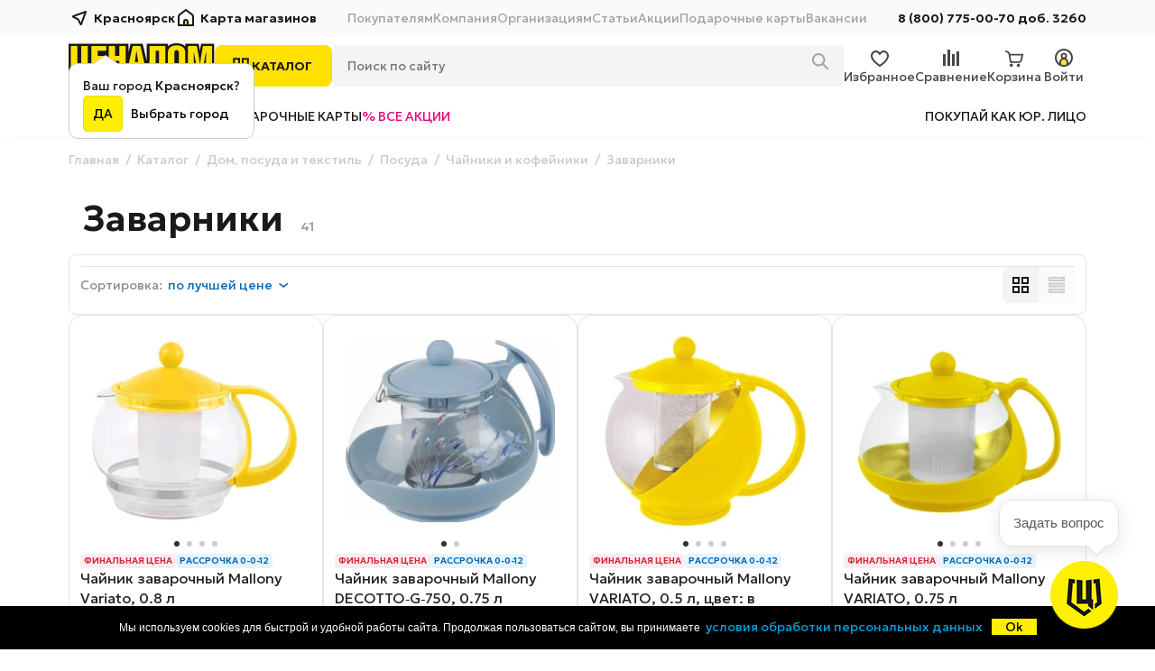

--- FILE ---
content_type: text/html; charset=UTF-8
request_url: https://cenalom.ru/catalog/zavarniki
body_size: 40550
content:
<!DOCTYPE html>
<html xmlns="http://www.w3.org/1999/xhtml" lang="ru">
<head>
    <meta http-equiv="content-type" content="text/html; charset=utf-8" />
    <meta http-equiv="X-UA-Compatible" content="IE=edge">
    <title>Заварники купить, цены в интернет-магазине Ценалом</title>
    <meta name="yandex-verification" content="d5ca2170115f2d45" />
    <meta name="keywords" content=""/>
    <meta name="description" content="Заварники по выгодным ценам в сети дискаунтеров Ценалом. Каталог с фото, ценами и характеристиками товаров. Доставка, гарантия от производителя."/>
    <link rel="canonical" href="https://cenalom.ru/catalog/zavarniki"/>
    <meta name="viewport" content="width=device-width, initial-scale=1.0, maximum-scale=1.0, user-scalable=no">
    <link href="https://fonts.googleapis.com/css2?family=Fira+Sans:wght@400;500&family=Roboto:wght@400;500&display=swap" rel="stylesheet">
    <link href="https://fonts.googleapis.com/css2?family=Geologica:wght@100..900&family=Plus+Jakarta+Sans:wght@800&display=swap" rel="stylesheet">
    <link rel="shortcut icon" type="image/png" href="/img/favicon.png">
    <link rel="icon" type="image/png" href="/img/favicon.png">
    <link rel="icon" type="image/png" sizes="32x32" href="/img/favicon-32.png">
    <link rel="icon" type="image/png" sizes="48x48" href="/img/favicon-48.png">
    <link rel="icon" type="image/png" sizes="96x96" href="/img/favicon-310.png">
    <link rel="icon" type="image/png" sizes="192x192"  href="/img/favicon-310.png">
    <link rel="apple-touch-icon" type="image/png" sizes="152x152" href="/img/favicon-310.png">
    <meta name="msapplication-TileColor" content="#ffffff">
    <meta name="msapplication-TileImage" content="/img/favicon-310.png">
    <meta name="format-detection" content="telephone=no">
    <script src="/glob/js/cookie.notice.js"></script>
    <link rel="stylesheet" href="/glob/css/magic.css?34" type="text/css"/>
    <link rel="stylesheet" href="/glob/css/lightbox.css">
    <!--<script type="text/javascript" src="/js/jquery-3.3.1.min.js"></script>-->
    <script src="https://ajax.googleapis.com/ajax/libs/jquery/3.6.3/jquery.min.js"></script>
    <script type="text/javascript" src="//code.jquery.com/jquery-migrate-1.4.1.min.js"></script>

    <link rel="stylesheet"  href="https://cdn.jsdelivr.net/npm/swiper@11/swiper-bundle.min.css"/>
    <script src="https://cdn.jsdelivr.net/npm/swiper@11/swiper-bundle.min.js"></script>

    <script src="/glob/js/glider/glider.min.js"></script>
    <link href="/glob/js/nouislider/nouislider.min.css" rel="stylesheet">
    <script src="/glob/js/nouislider/nouislider.min.js"></script>
    <script src="/glob/js/wnumb/wNumb.js"></script>
    <!--[if lt IE 7]>
    <script type="text/javascript" src="/glob/js/jquery/jquery.dropdown.js"></script>
    <![endif]-->
    <!-- / END -->


    

    <link rel="stylesheet" type="text/css" href="/glob/js/glider/glider.min.css"/>
    <link rel="stylesheet" type="text/css" href="/glob/js/slick/slick.css"/>
    <link rel="stylesheet" type="text/css" href="/glob/js/slick/slick-theme.css"/>
    <link type="text/css" rel="stylesheet" href="/glob/js/lg/css/lightgallery-bundle.css" />

    <link rel="stylesheet" href="/glob/js/flickity/flickity.min.css">
    <script src="/glob/js/flickity/flickity.min.js"></script>

    <link rel="stylesheet" href="/css/style_default.css?34" type="text/css" />
    <script type="text/javascript" src="/glob/js/shop.min.js?34"></script>
    <script type="text/javascript" src="/js/script.min.js?34"></script>
    <script>
      window.dataLayer = window.dataLayer || [];
    </script>
    <!-- Top.Mail.Ru counter -->
    <script type="text/javascript">
    var _tmr = window._tmr || (window._tmr = []);
    _tmr.push({id: "3121696", type: "pageView", start: (new Date()).getTime()});
    (function (d, w, id) {
      if (d.getElementById(id)) return;
      var ts = d.createElement("script"); ts.type = "text/javascript"; ts.async = true; ts.id = id;
      ts.src = "https://top-fwz1.mail.ru/js/code.js";
      var f = function () {var s = d.getElementsByTagName("script")[0]; s.parentNode.insertBefore(ts, s);};
      if (w.opera == "[object Opera]") { d.addEventListener("DOMContentLoaded", f, false); } else { f(); }
    })(document, window, "tmr-code");
    </script>
    <noscript><div><img src="https://top-fwz1.mail.ru/counter?id=3121696;js=na" style="position:absolute;left:-9999px;" alt="Top.Mail.Ru" /></div></noscript>
    <!-- /Top.Mail.Ru counter -->
    <script type="text/javascript" src="/glob/js/slick/slick.js"></script>
    <script type="text/javascript" src="https://vk.com/js/api/openapi.js?169"></script>
</head>

<body>
    <!-- Begin Me-Talk -->
    <script type='text/javascript'>
        (function(d, w, m) {
            window.supportAPIMethod = m;
            var s = d.createElement('script');
            s.type ='text/javascript'; s.id = 'supportScript'; s.charset = 'utf-8';
            s.async = true;
            var id = '6192f01c0d6cff963192fc7a9c6f4192';
            s.src = '//me-talk.ru/support/support.js?h='+id;
            var sc = d.getElementsByTagName('script')[0];
            w[m] = w[m] || function() { (w[m].q = w[m].q || []).push(arguments); };
            if (sc) sc.parentNode.insertBefore(s, sc);
            else d.documentElement.firstChild.appendChild(s);
        })(document, window, 'MeTalk');
    </script>
    <!-- End Me-Talk -->
    <script type="text/javascript">!function(){var t=document.createElement("script");t.type="text/javascript",t.async=!0,t.src='https://vk.com/js/api/openapi.js?169',t.onload=function(){VK.Retargeting.Init("VK-RTRG-1655801-J0Wc"),VK.Retargeting.Hit()},document.head.appendChild(t)}();</script><noscript><img src="https://vk.com/rtrg?p=VK-RTRG-1655801-J0Wc" style="position:fixed; left:-999px;" alt=""/></noscript>
<script type="text/javascript" >
(function(m,e,t,r,i,k,a){m[i]=m[i]||function(){(m[i].a=m[i].a||[]).push(arguments)};
m[i].l=1*new Date();k=e.createElement(t),a=e.getElementsByTagName(t)[0],k.async=1,k.src=r,a.parentNode.insertBefore(k,a)})
(window, document, "script", "https://mc.yandex.ru/metrika/tag.js", "ym");
ym(33973915, "init", {
clickmap:true,
trackLinks:true,
accurateTrackBounce:true,
webvisor:true,
ecommerce:true
});
</script>
<noscript><div><img src="https://mc.yandex.ru/watch/33973915" style="position:absolute; left:-9999px;" alt=""/></div></noscript>
<!-- Top.Mail.Ru counter -->
<script type="text/javascript">
var _tmr = window._tmr || (window._tmr = []);
_tmr.push({id: "3121696", type: "pageView", start: (new Date()).getTime(), pid: "USER_ID"});
(function (d, w, id) {
  if (d.getElementById(id)) return;
  var ts = d.createElement("script"); ts.type = "text/javascript"; ts.async = true; ts.id = id;
  ts.src = "https://top-fwz1.mail.ru/js/code.js";
  var f = function () {var s = d.getElementsByTagName("script")[0]; s.parentNode.insertBefore(ts, s);};
  if (w.opera == "[object Opera]") { d.addEventListener("DOMContentLoaded", f, false); } else { f(); }
})(document, window, "tmr-code");
</script>
<noscript><div><img src="https://top-fwz1.mail.ru/counter?id=3121696;js=na" style="position:absolute;left:-9999px;" alt="Top.Mail.Ru" /></div></noscript>
<!-- /Top.Mail.Ru counter -->


    <a id="topbtn" href="#top" onclick="page_up(0);return!1;">&nbsp;</a>
    <div class="gw">
        <header>

            <script type="text/javascript">
                let cart_list=[];
            </script>

            <div id="topbar">
                <div class="container">
                    <a class="logo" href="/">
                        <img src="/img/logo.svg" alt="Интернет магазин Ценалом: Сеть народных дискаунтеров"/>
                    </a>
                    <a class="city" id="scitybtn3" data-unit-id="1">
                        <img src="/imga/hdr/city.svg">Красноярск
                        <div id="citybubble">
                            <div>Ваш город <b>Красноярск</b>?</div>
                            <a class="btn-yes" href="#" onclick="document.getElementById('citybubble').style.display='none'">ДА</a>&nbsp;&nbsp;&nbsp;<a id="scitybtn2" href="#">Выбрать город</a>
                        </div>
                    </a>
                    <a class="map" href="/contact">
                        <img src="/imga/hdr/home.svg">Карта магазинов
                    </a>
                    <div class="menu">
                            <span>
        Покупателям
        <ul>
            <li><a href="/page/terms_guarantee_best_price">Гарантия лучшей цены</a></li>
            <li><a href="/page/howtopay">Способы оплаты</a></li>
            <li><a href="/page/return">Возврат и обмен товара</a></li>
            <li><a href="/bank/credit">Кредит</a></li>
            <li><a href="/bank/paylater">Рассрочка</a></li>
            <li><a href="/page/club">Клубные карты</a></li>
            <li><a href="/delivery">Доставка и оплата</a></li>
            <li><a href="/page/kak_oformit_zakaz_v_internetmagazine">Как оформить заказ</a></li>
            <li><a href="/pages/promo">Акции</a></li>
            <li><a href="/pages/reviews">Статьи</a></li>
            <li><a href="/pages/news">Новости</a></li>
            <li><a href="/page/garanty">Гарантия</a></li>
        </ul>
    </span>
    <span>
        Компания
        <ul>
            <li><a href="/shops">Магазины</a></li>
            <li><a href="/press">Пресс-центр</a></li>
            <li><a href="/page/traderules">Правила торговли</a></li>
            <li><a href="https://hr.cenalom.ru">Вакансии</a></li>
            <li><a href="/about">О компании</a></li>
        </ul>
    </span>
    <span>
        Организациям
        <ul>
            <li><a href="/page/corp">Информация</a></li>
            <li><a href="/arenda">Аренда торговых площадей</a></li>
            <li><a href="/info/contacts">Контакты</a></li>
            <li><a href="/page/legal">Реквизиты</a></li>
        </ul>
    </span>
<a href="/pages/reviews">Статьи</a>
<a href="/pages/promo">Акции</a>
<a href="/page/podarochnye_karty">Подарочные карты</a>
<a href="https://hr.cenalom.ru">Вакансии</a>

                    </div>
                    <a class="phone" href="tel://88007750070">
                        <img src="/imga/hdr/phone.svg"><span>8 (800) 775-00-70 доб. 3260</span>
                    </a>
                </div>
            </div>
            <div id="midbar">
                <div class="container">
                    <a class="logo" href="/">
                        <img src="/imga/hdr/logo.svg" alt="Интернет магазин Ценалом: Сеть народных дискаунтеров"/>
                    </a>
                    <div class="catblock">
                        <a id="mmbtn" class="catalog" href="/catalog" onclick="switch_mainmenu()">
                            <img src="/imga/hdr/catalog.svg">КАТАЛОГ
                        </a>
                        <div class="search">
                            <form action="/search" method="GET">
                                <input name="search" type="text" id="text" placeholder="Поиcк по сайту" value="">
                                <button class="search-btn" type="submit">
                                    <img src="/imga/hdr/search.svg" alt="Поиcк по сайту">
                                </button>
                            </form>
                        </div>
                    </div>
                    <div class="btnblock">
                        <!--<a href="/user/orders"><img src="/imga/hdr/orders.svg"/>Заказы</a>-->
                        <a id="fav_count" class="fav " href="/favourite">
                            <div>
                                <div class="badge">
                                    
                                </div>
                            </div>
                            Избранное
                        </a>
                        <a href="/compare"><img src="/imga/hdr/cmp.svg"/>Сравнение</a>
                        <a id="cart_count" class="cart " href="/cart">
                            <div>
                                <div class="badge">
                                    
                                </div>
                            </div>
                            <span id="cart-total">Корзина</span>
                        </a>
                        <a id="login-btn" class="login profile" href="/login"><img src="/imga/hdr/login.svg"/>Войти</a>
                    </div>
                </div>
            </div>
            <div id="subbar">
                <div class="container">
                    <a href="/page/sale_online" class="promo">Скидки</a>
                    <!--<a href="/">Выгода и кэшбэк</a>-->
                    <a href="/delivery">Доставка</a>
                    <a href="/page/podarochnye_karty">Подарочные карты</a>
                    <a href="/pages/promo" class="allpromo">% все акции</a>
                    <div class="last"><a href="/page/corp">Покупай как юр. лицо</a></div>
                </div>
            </div>

            <div id="mainbar">
                <div class="container">
                    <div style="position: relative">
                        <div class="reg_popup">
                            <div class="modal_close" onclick="$(this).parent().hide()"></div>
                            <div class="arr"></div>
                            <img src="/img/logo_round.svg"/>
                            <p>
                                <a href="/reg">Зарегистрируйтесь</a><br/>
                                или <a href="/login">войдите на сайт →</a><br/><br/>
                                и получите доступ к самым выгодным<br/>
                                ценам при покупке online
                            </p>
                        </div>
                    </div>
                </div>
            </div>
        </header>

        <div id="mainmenu" class="zcf">
            
<div class="mmenu zcf">
    <ul>
        <li>
            <div class="mitem">
                <a href="/catalog/tehnika_dlja_kuhni" class="cat ic60">&nbsp;</a>
                <a href="/catalog/tehnika_dlja_kuhni">Техника для кухни</a>
                <div class="slinks">
                    <a href="/catalog/plity">плиты</a>&nbsp;
                    <a href="/catalog/holodilniki">холодильники</a>&nbsp;
                </div>
            </div>
            <div class="mdrop">
                <ul>
                    <li>
                        <a href="/catalog/vstraivaemaja_tehnika" >Встраиваемая техника</a>
                        <ul>
                            <li>
                                <a href="/catalog/varochnye_poverhnosti_1913" ><span>Варочные панели</span><i>94</i></a>
                            </li>
                            <li>
                                <a href="/catalog/duhovye_shkafy_1914" ><span>Духовые шкафы</span><i>93</i></a>
                            </li>
                            <li>
                                <a href="/catalog/posudomoechnye_mashiny_1918" ><span>Посудомоечные машины</span><i>35</i></a>
                            </li>
                            <li>
                                <a href="/catalog/vytjazhki_1915" ><span>Вытяжки</span><i>114</i></a>
                            </li>
                            <li>
                                <a href="/catalog/holodilniki_15" ><span>Холодильники</span><i>3</i></a>
                            </li>
                            <li>
                                <a href="/catalog/stiralnye_mashiny_1077" ><span>Стиральные машины</span><i>1</i></a>
                            </li>
                            <li>
                                <a href="/catalog/mikrovolnovye_pechi" ><span>Микроволновые печи</span><i>14</i></a>
                            </li>
                            <li>
                                <a href="/catalog/morozilnye_kamery" ><span>Морозильные камеры</span><i>4</i></a>
                            </li>
                            <li>
                                <a href="/catalog/izmelchiteli_pischevyh_othodov" ><span>Измельчители</span><i>8</i></a>
                            </li>
                        </ul>
                    </li>
                    <li>
                        <a href="/catalog/plity_dukhovki" >Плиты и духовки</a>
                        <ul>
                            <li>
                                <a href="/catalog/plity" ><span>Плиты</span><i>98</i></a>
                            </li>
                            <li>
                                <a href="/catalog/varochnye_poverhnosti" ><span>Варочные панели</span><i>94</i></a>
                            </li>
                            <li>
                                <a href="/catalog/duhovye_shkafy" ><span>Духовые шкафы</span><i>93</i></a>
                            </li>
                            <li>
                                <a href="/catalog/mini_pechi" ><span>Мини-печи</span><i>42</i></a>
                            </li>
                            <li>
                                <a href="/catalog/plitki_statsionarnye" ><span>Настольные плитки</span><i>82</i></a>
                            </li>
                            <li>
                                <a href="/catalog/aksessuary_dlja_kuhonnyh_plit" ><span>Аксессуары </span><i>33</i></a>
                            </li>
                        </ul>
                    </li>
                    <li>
                        <a href="/catalog/holodilnoe_oborudovanie" >Холодильное оборудование</a>
                        <ul>
                            <li>
                                <a href="/catalog/holodilniki" ><span>Холодильники</span><i>170</i></a>
                            </li>
                            <li>
                                <a href="/catalog/morozilniki" ><span>Морозильные камеры</span><i>18</i></a>
                            </li>
                            <li>
                                <a href="/catalog/morozilnye_lari" ><span>Морозильные лари</span><i>20</i></a>
                            </li>
                            <li>
                                <a href="/catalog/vstraivaemye_holodilniki" ><span>Встраиваемые холодильники</span><i>3</i></a>
                            </li>
                            <li>
                                <a href="/catalog/vstraivaemye_morozilnye_kamery" ><span>Встраиваемые морозильные камеры</span><i>4</i></a>
                            </li>
                            <li>
                                <a href="/catalog/avtomobilnye_holodilniki_1749" ><span>Автомобильные холодильники</span><i>26</i></a>
                            </li>
                            <li>
                                <a href="/catalog/aksesuary_dlya_holodilnikov" ><span>Аксессуары</span><i>20</i></a>
                            </li>
                        </ul>
                    </li>
                    <li>
                        <a href="/catalog/posudomoechnye_mashiny_193" >Посудомоечные машины</a>
                        <ul>
                            <li>
                                <a href="/catalog/posudomoechnye_mashiny_1719" ><span>Посудомоечные машины</span><i>27</i></a>
                            </li>
                            <li>
                                <a href="/catalog/Vstraivaemye_posudomoechnye_mashiny" ><span>Встраиваемые посудомоечные машины</span><i>35</i></a>
                            </li>
                            <li>
                                <a href="/catalog/aksessuary_dlja_posudomoechnyh_mashin" ><span>Аксессуары </span><i>40</i></a>
                            </li>
                        </ul>
                    </li>
                    <li>
                        <a href="/catalog/vytjazhki" >Вытяжки</a>
                        <ul>
                            <li>
                                <a href="/catalog/vytjazhki_1721" ><span>Вытяжки</span><i>114</i></a>
                            </li>
                            <li>
                                <a href="/catalog/aksessuary_dlja_vytjazhek" ><span>Аксессуары</span><i>22</i></a>
                            </li>
                        </ul>
                    </li>
                    <li>
                        <a href="/catalog/malaja_kuhonnaja_tehnika" >Мелкая кухонная техника</a>
                        <ul>
                            <li>
                                <a href="/catalog/prigotovlenie_pischi" >Приготовление пищи &gt;&nbsp;</a>
                                <div>
                                    <ul>
                                        <li>
                                            <a href="/catalog/multivarki"><span>Мультиварки</span><i>69</i></a>
                                        </li>
                                        <li>
                                            <a href="/catalog/parovarki"><span>Пароварки</span><i>5</i></a>
                                        </li>
                                        <li>
                                            <a href="/catalog/hlebopechi"><span>Хлебопечи</span><i>28</i></a>
                                        </li>
                                        <li>
                                            <a href="/catalog/tostery"><span>Тостеры</span><i>56</i></a>
                                        </li>
                                        <li>
                                            <a href="/catalog/grili"><span>Грили</span><i>71</i></a>
                                        </li>
                                        <li>
                                            <a href="/catalog/aerogrili"><span>Аэрогрили</span><i>25</i></a>
                                        </li>
                                        <li>
                                            <a href="/catalog/shashlychnitsy"><span>Шашлычницы</span><i>6</i></a>
                                        </li>
                                        <li>
                                            <a href="/catalog/blinnitsy"><span>Блинницы</span><i>5</i></a>
                                        </li>
                                        <li>
                                            <a href="/catalog/elektroskovorody"><span>Электро-сковороды</span><i>4</i></a>
                                        </li>
                                        <li>
                                            <a href="/catalog/vafelnitsy"><span>Сэндвичницы</span><i>60</i></a>
                                        </li>
                                        <li>
                                            <a href="/catalog/fritjurnitsy"><span>Фритюрницы</span><i>10</i></a>
                                        </li>
                                    </ul>
                                </div>
                            </li>
                            <li>
                                <a href="/catalog/prigotovlenie_napitkov" >Приготовление напитков &gt;&nbsp;</a>
                                <div>
                                    <ul>
                                        <li>
                                            <a href="/catalog/chajniki_2026"><span>Чайники</span><i>317</i></a>
                                        </li>
                                        <li>
                                            <a href="/catalog/termopoty_2027"><span>Термопоты</span><i>81</i></a>
                                        </li>
                                        <li>
                                            <a href="/catalog/kofevarki_2028"><span>Кофеварки </span><i>131</i></a>
                                        </li>
                                        <li>
                                            <a href="/catalog/kofemashiny_2029"><span>Кофемашины</span><i>36</i></a>
                                        </li>
                                        <li>
                                            <a href="/catalog/kofemolki_2030"><span>Кофемолки</span><i>42</i></a>
                                        </li>
                                        <li>
                                            <a href="/catalog/samovary_2031"><span>Самовары</span><i>5</i></a>
                                        </li>
                                        <li>
                                            <a href="/catalog/sokovyzhimalki"><span>Соковыжималки</span><i>43</i></a>
                                        </li>
                                        <li>
                                            <a href="/catalog/kulery_dlja_vody"><span>Кулеры для воды</span><i>1</i></a>
                                        </li>
                                        <li>
                                            <a href="/catalog/vspenivateli_moloka_2032"><span>Вспениватели молока</span><i>7</i></a>
                                        </li>
                                        <li>
                                            <a href="/catalog/aksessuary_dlja_chajnikov_i_kofevarok"><span>Аксессуары для чайников и кофеварок</span><i>18</i></a>
                                        </li>
                                    </ul>
                                </div>
                            </li>
                            <li>
                                <a href="/catalog/narezka_smeshivanie_upakovka" >Нарезка, смешивание, упаковка &gt;&nbsp;</a>
                                <div>
                                    <ul>
                                        <li>
                                            <a href="/catalog/blendery"><span>Блендеры</span><i>173</i></a>
                                        </li>
                                        <li>
                                            <a href="/catalog/miksery"><span>Миксеры</span><i>107</i></a>
                                        </li>
                                        <li>
                                            <a href="/catalog/mjasorubki"><span>Мясорубки</span><i>130</i></a>
                                        </li>
                                        <li>
                                            <a href="/catalog/kuhonnye_kombajny"><span>Кухонные комбайны</span><i>34</i></a>
                                        </li>
                                        <li>
                                            <a href="/catalog/izmelchiteli-elektrotyorki"><span>Измельчители, электротерки</span><i>38</i></a>
                                        </li>
                                        <li>
                                            <a href="/catalog/vakuumnye_upakovschiki"><span>Вакуумные упаковщики</span><i>25</i></a>
                                        </li>
                                    </ul>
                                </div>
                            </li>
                            <li>
                                <a href="/catalog/ochistka_vody" >Очистка воды &gt;&nbsp;</a>
                                <div>
                                    <ul>
                                        <li>
                                            <a href="/catalog/filtry_kuvshinnye"><span>Фильтры кувшинные</span><i>54</i></a>
                                        </li>
                                        <li>
                                            <a href="/catalog/protochnye_filtry"><span>Проточные фильтры</span><i>1</i></a>
                                        </li>
                                        <li>
                                            <a href="/catalog/kassety_dlja_kuvshinnyh_filtrov"><span>Кассеты для кувшинных фильтров</span><i>44</i></a>
                                        </li>
                                        <li>
                                            <a href="/catalog/kartridzhi_dlja_protochnyh_filtrov"><span>Картриджи для проточных фильтров</span><i>2</i></a>
                                        </li>
                                    </ul>
                                </div>
                            </li>
                            <li>
                                <a href="/catalog/izmerenija" >Измерения &gt;&nbsp;</a>
                                <div>
                                    <ul>
                                        <li>
                                            <a href="/catalog/vesy"><span>Весы кухонные</span><i>67</i></a>
                                        </li>
                                        <li>
                                            <a href="/catalog/bezmeny"><span>Безмены</span><i>1</i></a>
                                        </li>
                                    </ul>
                                </div>
                            </li>
                            <li>
                                <a href="/catalog/prigotovlenie_desertov" >Приготовление десертов &gt;&nbsp;</a>
                                <div>
                                    <ul>
                                        <li>
                                            <a href="/catalog/apparaty_dlja_saharnoj_vaty"><span>Аппараты для сахарной ваты</span><i>1</i></a>
                                        </li>
                                        <li>
                                            <a href="/catalog/jogurtnitsy"><span>Йогуртницы</span><i>3</i></a>
                                        </li>
                                        <li>
                                            <a href="/catalog/sendvichnitsy_i_pribory_dlja_vypechki"><span>Вафельницы</span><i>60</i></a>
                                        </li>
                                    </ul>
                                </div>
                            </li>
                            <li>
                                <a href="/catalog/prochie_tovary_dlja_kuhni" >Прочие товары для кухни &gt;&nbsp;</a>
                                <div>
                                    <ul>
                                        <li>
                                            <a href="/catalog/sushka_dlja_produktov"><span>Сушилки для овощей и фруктов</span><i>26</i></a>
                                        </li>
                                        <li>
                                            <a href="/catalog/pertsemolki"><span>Перцемолки</span><i>34</i></a>
                                        </li>
                                    </ul>
                                </div>
                            </li>
                        </ul>
                    </li>
                    <li>
                        <a href="/catalog/chaj_i_kofe" >Чай и кофе</a>
                        <ul>
                            <li>
                                <a href="/catalog/chajniki_151" ><span>Чайники</span><i>317</i></a>
                            </li>
                            <li>
                                <a href="/catalog/kofevarki" ><span>Кофеварки</span><i>131</i></a>
                            </li>
                            <li>
                                <a href="/catalog/termopoty" ><span>Термопоты</span><i>81</i></a>
                            </li>
                            <li>
                                <a href="/catalog/kofemashiny" ><span>Кофемашины</span><i>36</i></a>
                            </li>
                            <li>
                                <a href="/catalog/kofemolki" ><span>Кофемолки</span><i>42</i></a>
                            </li>
                            <li>
                                <a href="/catalog/samovary" ><span>Самовары</span><i>5</i></a>
                            </li>
                            <li>
                                <a href="/catalog/vspenivateli_moloka" ><span>Вспениватели молока</span><i>7</i></a>
                            </li>
                            <li>
                                <a href="/catalog/aksessuary_dlya_chaynikov_i_kofevarok" ><span>Аксессуары</span><i>18</i></a>
                            </li>
                        </ul>
                    </li>
                    <li>
                        <a href="/catalog/plity_melkogabaritnye_minipechi" >Микроволновые печи</a>
                        <ul>
                            <li>
                                <a href="/catalog/Mikrovolnovye_pechi" ><span>Микроволновые печи</span><i>106</i></a>
                            </li>
                            <li>
                                <a href="/catalog/Vstraivaemye_mikrovolnovye_pechi" ><span>Встраиваемые микроволновые печи</span><i>14</i></a>
                            </li>
                            <li>
                                <a href="/catalog/kronshtejny_dlja_mikrovolnovok" ><span>Кронштейны</span><i>5</i></a>
                            </li>
                            <li>
                                <a href="/catalog/Aksessuary_dlya_mikrovolnovykh_pechey" ><span>Аксессуары</span><i>4</i></a>
                            </li>
                        </ul>
                    </li>
                    <li>
                        <a href="/catalog/prochie_kukhonnye_aksessuary" >Аксессуары для кухонной техники</a>
                        <ul>
                            <li>
                                <a href="/catalog/dlja_plit" ><span>Для плит</span><i>33</i></a>
                            </li>
                            <li>
                                <a href="/catalog/dlja_holodilnikov" ><span>Для холодильников</span><i>20</i></a>
                            </li>
                            <li>
                                <a href="/catalog/dlja_posudomoechnyh_mashin" ><span>Для посудомоечных машин</span><i>40</i></a>
                            </li>
                            <li>
                                <a href="/catalog/dlja_vytjazhek" ><span>Для вытяжек</span><i>22</i></a>
                            </li>
                            <li>
                                <a href="/catalog/aksessuary_dlja_multivarok" ><span>Для мультиварок</span><i>2</i></a>
                            </li>
                            <li>
                                <a href="/catalog/aksessuary_dlja_kuhonnyh_kombajnov_mjasorubok" ><span>Для кухонных комбайнов, мясорубок</span><i>8</i></a>
                            </li>
                            <li>
                                <a href="/catalog/dlja_chajnikov_kofemashin" ><span>Для чайников, кофемашин</span><i>18</i></a>
                            </li>
                            <li>
                                <a href="/catalog/dlja_mikrovolnovyh_pechej" ><span>Для микроволновых печей</span><i>4</i></a>
                            </li>
                            <li>
                                <a href="/catalog/aksessuary_dlja_prochej_kuhonnoj_tehniki" ><span>Прочие аксессуары</span><i>7</i></a>
                            </li>
                        </ul>
                    </li>
                    <li>
                        <a href="/catalog/distilljatory" >Дистилляторы и коптильни</a>
                        <ul>
                            <li>
                                <a href="/catalog/otdyh" ><span>Дистилляторы</span><i>9</i></a>
                            </li>
                            <li>
                                <a href="/catalog/avtoklavysterilizatory" ><span>Автоклавы-стерилизаторы</span><i>2</i></a>
                            </li>
                            <li>
                                <a href="/catalog/koptilni" ><span>Коптильни</span><i>3</i></a>
                            </li>
                            <li>
                                <a href="/catalog/aksessuary_dlja_samogonovarenija" ><span>Аксессуары</span><i>7</i></a>
                            </li>
                        </ul>
                    </li>
                </ul>
            </div>
        <li>
            <div class="mitem">
                <a href="/catalog/tehnika_dlja_doma" class="cat ic13">&nbsp;</a>
                <a href="/catalog/tehnika_dlja_doma">Техника для дома</a>
                <div class="slinks">
                    <a href="/catalog/stiralnye_mashiny_16">стирка</a>&nbsp;
                    <a href="/catalog/pylesosy">уборка</a>&nbsp;
                </div>
            </div>
            <div class="mdrop">
                <ul>
                    <li>
                        <a href="/catalog/stiralnye_mashiny_1" >Стирка и сушка</a>
                        <ul>
                            <li>
                                <a href="/catalog/stiralnye_mashiny_16" >Стиральные машины &gt;&nbsp;</a>
                                <div>
                                    <ul>
                                        <li>
                                            <a href="/catalog/stiralnye_mashiny_1929"><span>Автоматические стиральные машины</span><i>180</i></a>
                                        </li>
                                        <li>
                                            <a href="/catalog/vstraivaemye_stiralnye_mashiny"><span>Встраиваемые стиральные машины</span><i>1</i></a>
                                        </li>
                                        <li>
                                            <a href="/catalog/poluavtomaticheskie_stiralnye_mashiny"><span>Полуавтоматические стиральные машины</span><i>23</i></a>
                                        </li>
                                        <li>
                                            <a href="/catalog/sredstva_dlja_stirki"><span>Средства для стирки</span><i>2</i></a>
                                        </li>
                                    </ul>
                                </div>
                            </li>
                            <li>
                                <a href="/catalog/sushilnye_mashiny" ><span>Сушильные машины</span><i>11</i></a>
                            </li>
                            <li>
                                <a href="/catalog/Aksessuary_dlya_stiral&#039;nykh_mashin" ><span>Аксессуары</span><i>64</i></a>
                            </li>
                        </ul>
                    </li>
                    <li>
                        <a href="/catalog/pylesosy" >Техника для уборки</a>
                        <ul>
                            <li>
                                <a href="/catalog/pylesosy_31" >Пылесосы &gt;&nbsp;</a>
                                <div>
                                    <ul>
                                        <li>
                                            <a href="/catalog/pylesosy_1090"><span>Пылесосы</span><i>157</i></a>
                                        </li>
                                        <li>
                                            <a href="/catalog/vertikalnye_pylesosy"><span>Вертикальные пылесосы</span><i>74</i></a>
                                        </li>
                                        <li>
                                            <a href="/catalog/robotypylesosy"><span>Роботы-пылесосы</span><i>115</i></a>
                                        </li>
                                        <li>
                                            <a href="/catalog/pylesborniki"><span>Пылесборники</span><i>60</i></a>
                                        </li>
                                        <li>
                                            <a href="/catalog/aksessuary_dlja_pylesosov"><span>Аксессуары</span><i>38</i></a>
                                        </li>
                                        <li>
                                            <a href="/catalog/filtry_dlja_pylesosov"><span>Фильтры</span><i>49</i></a>
                                        </li>
                                    </ul>
                                </div>
                            </li>
                            <li>
                                <a href="/catalog/parovye_shvabry" ><span>Паровые швабры</span><i>20</i></a>
                            </li>
                            <li>
                                <a href="/catalog/paroochistitel" ><span>Пароочистители</span><i>6</i></a>
                            </li>
                            <li>
                                <a href="/catalog/stekloochistiteli" ><span>Стеклоочистители</span><i>10</i></a>
                            </li>
                        </ul>
                    </li>
                    <li>
                        <a href="/catalog/melkaja_bytovaja_tehnika" >Шитье/вышивание</a>
                        <ul>
                            <li>
                                <a href="/catalog/shvejnye_mashiny" ><span>Швейные машины</span><i>66</i></a>
                            </li>
                            <li>
                                <a href="/catalog/overloki" ><span>Оверлоки</span><i>5</i></a>
                            </li>
                            <li>
                                <a href="/catalog/aksessuary_dlja_shvejnyh_mashin" ><span>Аксессуары</span><i>12</i></a>
                            </li>
                        </ul>
                    </li>
                    <li>
                        <a href="/catalog/klimaticheskaja_tehnika" >Климатическая техника</a>
                        <ul>
                            <li>
                                <a href="/catalog/letnij_klimat" >Летний климат &gt;&nbsp;</a>
                                <div>
                                    <ul>
                                        <li>
                                            <a href="/catalog/konditsionery"><span>Сплит-системы</span><i>19</i></a>
                                        </li>
                                        <li>
                                            <a href="/catalog/ventiljatory"><span>Вентиляторы</span><i>24</i></a>
                                        </li>
                                    </ul>
                                </div>
                            </li>
                            <li>
                                <a href="/catalog/obogrevateli" >Зимний климат &gt;&nbsp;</a>
                                <div>
                                    <ul>
                                        <li>
                                            <a href="/catalog/masljanye_radiatory"><span>Масляные радиаторы</span><i>18</i></a>
                                        </li>
                                        <li>
                                            <a href="/catalog/teploventiljatory"><span>Тепловентиляторы</span><i>36</i></a>
                                        </li>
                                        <li>
                                            <a href="/catalog/konvektory"><span>Конвекторы</span><i>57</i></a>
                                        </li>
                                        <li>
                                            <a href="/catalog/infrakrasnye_obogrevateli"><span>Инфракрасные обогреватели</span><i>11</i></a>
                                        </li>
                                        <li>
                                            <a href="/catalog/kaminy_638"><span>Камины</span><i>2</i></a>
                                        </li>
                                        <li>
                                            <a href="/catalog/portaly_dlja_kaminov"><span>Порталы для каминов</span><i>5</i></a>
                                        </li>
                                        <li>
                                            <a href="/catalog/teplovye_pushki"><span>Тепловые пушки</span><i>12</i></a>
                                        </li>
                                    </ul>
                                </div>
                            </li>
                            <li>
                                <a href="/catalog/podderzhanie_klimata" >Поддержание климата &gt;&nbsp;</a>
                                <div>
                                    <ul>
                                        <li>
                                            <a href="/catalog/uvlazhniteli_vozduha"><span>Увлажнители воздуха</span><i>43</i></a>
                                        </li>
                                        <li>
                                            <a href="/catalog/ochistiteli_vozduha"><span>Очистители воздуха</span><i>10</i></a>
                                        </li>
                                    </ul>
                                </div>
                            </li>
                            <li>
                                <a href="/catalog/vodonagrevateli" ><span>Водонагреватели</span><i>65</i></a>
                            </li>
                            <li>
                                <a href="/catalog/aksessuary_dlja_klimaticheskoj_tehniki" ><span>Аксессуары</span><i>1</i></a>
                            </li>
                        </ul>
                    </li>
                    <li>
                        <a href="/catalog/uhod_za_odezhdoj" >Уход за одеждой</a>
                        <ul>
                            <li>
                                <a href="/catalog/utjugi" ><span>Утюги</span><i>156</i></a>
                            </li>
                            <li>
                                <a href="/catalog/otparivateli" ><span>Отпариватели</span><i>83</i></a>
                            </li>
                            <li>
                                <a href="/catalog/parogeneratory" ><span>Парогенераторы</span><i>32</i></a>
                            </li>
                            <li>
                                <a href="/catalog/sushilki" ><span>Сушилки</span><i>25</i></a>
                            </li>
                            <li>
                                <a href="/catalog/gladilnye_doski" ><span>Гладильные доски</span><i>36</i></a>
                            </li>
                            <li>
                                <a href="/catalog/chehly_dlja_gladilnyh_dosok" ><span>Чехлы для гладильных досок</span><i>7</i></a>
                            </li>
                            <li>
                                <a href="/catalog/mashinki_dlja_udalenija_katyshkov" ><span>Машинки для удаления катышков</span><i>9</i></a>
                            </li>
                            <li>
                                <a href="/catalog/hranenie_odezhdy" ><span>Хранение одежды</span><i>38</i></a>
                            </li>
                            <li>
                                <a href="/catalog/Aksessuary_dlya_utyugov" ><span>Аксессуары</span><i>11</i></a>
                            </li>
                        </ul>
                    </li>
                    <li>
                        <a href="/catalog/lampy_svetilniki_zvonki" >Освещение</a>
                        <ul>
                            <li>
                                <a href="/catalog/nastolnye_lampy" ><span>Настольные лампы</span><i>16</i></a>
                            </li>
                            <li>
                                <a href="/catalog/girljandy" ><span>Гирлянды</span><i>13</i></a>
                            </li>
                            <li>
                                <a href="/catalog/svetilniki" ><span>Светильники</span><i>10</i></a>
                            </li>
                            <li>
                                <a href="/catalog/lampy" ><span>Лампы</span><i>32</i></a>
                            </li>
                            <li>
                                <a href="/catalog/nochniki" ><span>Ночники</span><i>7</i></a>
                            </li>
                            <li>
                                <a href="/catalog/prozhektory" ><span>Прожекторы</span><i>2</i></a>
                            </li>
                            <li>
                                <a href="/catalog/fonari" ><span>Фонари</span><i>8</i></a>
                            </li>
                        </ul>
                    </li>
                    <li>
                        <a href="/catalog/umnyj_dom" >Умный дом</a>
                        <ul>
                            <li>
                                <a href="/catalog/umnye_kolonki_1879" ><span>Колонки</span><i>28</i></a>
                            </li>
                            <li>
                                <a href="/catalog/umnoe_osveschenie" ><span>Освещение</span><i>7</i></a>
                            </li>
                            <li>
                                <a href="/catalog/umnye_rozetki" ><span>Розетки</span><i>1</i></a>
                            </li>
                            <li>
                                <a href="/catalog/datchiki_umnyj_dom" ><span>Датчики</span><i>3</i></a>
                            </li>
                            <li>
                                <a href="/catalog/aksessuary_dlja_umnogo_doma" ><span>Аксессуары</span><i>3</i></a>
                            </li>
                        </ul>
                    </li>
                    <li>
                        <a href="/catalog/budilniki_radio_203" ><span>Будильники/радио</span><i>2</i></a>
                    </li>
                    <li>
                        <a href="/catalog/tovary_dlja_fermerov" ><span>Товары для фермеров</span><i>14</i></a>
                    </li>
                    <li>
                        <a href="/catalog/sushilki_dlya_obuvi" ><span>Сушилки для обуви</span><i>9</i></a>
                    </li>
                    <li>
                        <a href="/catalog/910" ><span>Сетевые фильтры и удлинители</span><i>73</i></a>
                    </li>
                </ul>
            </div>
        <li>
            <div class="mitem">
                <a href="/catalog/telefony_i_planshety" class="cat ic120">&nbsp;</a>
                <a href="/catalog/telefony_i_planshety">Смартфоны и гаджеты</a>
                <div class="slinks">
                    <a href="/catalog/planshety">планшеты</a>&nbsp;
                    <a href="/catalog/smartchasy_i_braslety">часы</a>&nbsp;
                </div>
            </div>
            <div class="mdrop">
                <ul>
                    <li>
                        <a href="/catalog/smartfony_1853" >Смартфоны</a>
                        <ul>
                            <li>
                                <a href="/catalog/smartphones" ><span>Смартфоны</span><i>419</i></a>
                            </li>
                            <li>
                                <a href="/catalog/smartphones/b/apple" ><span>Apple iPhone</span><i>419</i></a>
                            </li>
                            <li>
                                <a href="/catalog/smartphones/b/xiaomi" ><span>Xiaomi</span><i>419</i></a>
                            </li>
                            <li>
                                <a href="/catalog/smartphones/b/samsung" ><span>Samsung</span><i>419</i></a>
                            </li>
                            <li>
                                <a href="/catalog/smartphones/b/poco" ><span>POCO</span><i>419</i></a>
                            </li>
                            <li>
                                <a href="/catalog/smartphones/b/tecno" ><span>TECNO</span><i>419</i></a>
                            </li>
                            <li>
                                <a href="/catalog/smartphones/b/realme" ><span>Realme</span><i>419</i></a>
                            </li>
                        </ul>
                    </li>
                    <li>
                        <a href="/catalog/planshety" ><span>Планшеты</span><i>69</i></a>
                    </li>
                    <li>
                        <a href="/catalog/aksessuary_dlja_telefonov_i_planshetov" >Аксессуары</a>
                        <ul>
                            <li>
                                <a href="/catalog/powerbank_vneshnee_zarjadnoe" ><span>PowerBank/Внешнее зарядное</span><i>58</i></a>
                            </li>
                            <li>
                                <a href="/catalog/derzhateli" ><span>Держатели</span><i>34</i></a>
                            </li>
                            <li>
                                <a href="/catalog/kabeli_dlja_sotovyh_telefonov" ><span>Кабели для мобильных устройств</span><i>273</i></a>
                            </li>
                            <li>
                                <a href="/catalog/koltsevye_lampy" ><span>Кольцевые лампы</span><i>10</i></a>
                            </li>
                            <li>
                                <a href="/catalog/monopody_1113" ><span>Моноподы</span><i>1</i></a>
                            </li>
                            <li>
                                <a href="/catalog/karty_pamjati_94" ><span>Карты памяти</span><i>63</i></a>
                            </li>
                            <li>
                                <a href="/catalog/raznoe_dlja_telefonov_i_planshetov" ><span>Разное</span><i>3</i></a>
                            </li>
                            <li>
                                <a href="/catalog/plenki" ><span>Стёкла и плёнки</span><i>129</i></a>
                            </li>
                            <li>
                                <a href="/catalog/chehly_dlja_planshetov" ><span>Чехлы для планшетов</span><i>23</i></a>
                            </li>
                            <li>
                                <a href="/catalog/chehly_dlja_sotovyh_smartfonov" ><span>Чехлы для сотовых/смартфонов</span><i>672</i></a>
                            </li>
                        </ul>
                    </li>
                    <li>
                        <a href="/catalog/sotovye_telefony" ><span>Сотовые телефоны</span><i>115</i></a>
                    </li>
                    <li>
                        <a href="/catalog/naushniki_i_garnitury" >Наушники и гарнитуры</a>
                        <ul>
                            <li>
                                <a href="/catalog/tws_naushniki_1" ><span>TWS наушники</span><i>146</i></a>
                            </li>
                            <li>
                                <a href="/catalog/besprovodnye_naushniki" ><span>Беспроводные наушники</span><i>111</i></a>
                            </li>
                            <li>
                                <a href="/catalog/nakladnye_naushniki_1" ><span>Накладные наушники</span><i>75</i></a>
                            </li>
                            <li>
                                <a href="/catalog/naushniki_1" ><span>Наушники вкладыши и внутриканальные</span><i>143</i></a>
                            </li>
                        </ul>
                    </li>
                    <li>
                        <a href="/catalog/smartchasy_i_braslety" >Смарт-часы и браслеты</a>
                        <ul>
                            <li>
                                <a href="/catalog/smartchasy_braslety" ><span>Смарт-часы</span><i>123</i></a>
                            </li>
                            <li>
                                <a href="/catalog/fitnesbraslety" ><span>Фитнес-браслеты</span><i>17</i></a>
                            </li>
                        </ul>
                    </li>
                    <li>
                        <a href="/catalog/zarjadnye_ustrojstva_57" >Зарядные устройства и кабели</a>
                        <ul>
                            <li>
                                <a href="/catalog/szu" ><span>Сетевые зарядные устройства</span><i>149</i></a>
                            </li>
                            <li>
                                <a href="/catalog/Besprovodnye_zaryadnye_ustroystvo" ><span>Беспроводные зарядные устройства</span><i>31</i></a>
                            </li>
                            <li>
                                <a href="/catalog/azu" ><span>Автомобильные зарядные устройства</span><i>42</i></a>
                            </li>
                            <li>
                                <a href="/catalog/kabeli_dlja_sotovyh_telefonov_2046" ><span>Кабели для мобильных устройств</span><i>273</i></a>
                            </li>
                        </ul>
                    </li>
                    <li>
                        <a href="/catalog/elektronnye_knigi" ><span>Электронные книги</span><i>3</i></a>
                    </li>
                    <li>
                        <a href="/catalog/modemy_3g_4g_5g" ><span>Модемы 3G/4G/5G</span><i>2</i></a>
                    </li>
                    <li>
                        <a href="/catalog/kvadrokoptery" ><span>Квадрокоптеры</span><i>1</i></a>
                    </li>
                </ul>
            </div>
        <li>
            <div class="mitem">
                <a href="/catalog/tele_audio_foto" class="cat ic137">&nbsp;</a>
                <a href="/catalog/tele_audio_foto">Теле, аудио, фото</a>
                <div class="slinks">
                    <a href="/catalog/kronshtejny">кронштейны</a>&nbsp;
                    <a href="/catalog/naushniki_77">наушники</a>&nbsp;
                </div>
            </div>
            <div class="mdrop">
                <ul>
                    <li>
                        <a href="/catalog/televizory" ><span>Телевизоры</span><i>256</i></a>
                    </li>
                    <li>
                        <a href="/catalog/audiotehnika" >Аудиотехника</a>
                        <ul>
                            <li>
                                <a href="/catalog/kolonki" ><span>Акустические системы</span><i>13</i></a>
                            </li>
                            <li>
                                <a href="/catalog/portativnye_akusticheskie_sistemy" ><span>Портативные колонки и аудиосистемы</span><i>193</i></a>
                            </li>
                            <li>
                                <a href="/catalog/saundbary" ><span>Саундбары</span><i>22</i></a>
                            </li>
                            <li>
                                <a href="/catalog/kolonki_1880" ><span>Колонки</span><i>83</i></a>
                            </li>
                            <li>
                                <a href="/catalog/muzykalnye_tsentry" ><span>Музыкальные центры</span><i>6</i></a>
                            </li>
                            <li>
                                <a href="/catalog/mikrofony" ><span>Микрофоны</span><i>16</i></a>
                            </li>
                            <li>
                                <a href="/catalog/radiopriemniki" ><span>Радио/будильники</span><i>23</i></a>
                            </li>
                        </ul>
                    </li>
                    <li>
                        <a href="/catalog/aksessuary_dlja_tv" >Аксессуары для ТВ</a>
                        <ul>
                            <li>
                                <a href="/catalog/kronshtejny" ><span>Кронштейны</span><i>138</i></a>
                            </li>
                            <li>
                                <a href="/catalog/pulty_du_dlja_televizorov" ><span>Пульты ДУ для телевизоров</span><i>34</i></a>
                            </li>
                            <li>
                                <a href="/catalog/resivery_dvbt2" ><span>Ресиверы DVB-T2</span><i>12</i></a>
                            </li>
                            <li>
                                <a href="/catalog/mediapleery" ><span>Медиаплееры</span><i>10</i></a>
                            </li>
                            <li>
                                <a href="/catalog/antenny" ><span>Антенны</span><i>64</i></a>
                            </li>
                            <li>
                                <a href="/catalog/prochee_dlja_tv" ><span>Прочие аксессуары для ТВ</span><i>7</i></a>
                            </li>
                            <li>
                                <a href="/catalog/kabeli_i_perehodniki" ><span>Кабели и переходники</span><i>54</i></a>
                            </li>
                            <li>
                                <a href="/catalog/chistjaschie_sredstva_dlja_tv" ><span>Чистящие средства для ТВ</span><i>9</i></a>
                            </li>
                        </ul>
                    </li>
                    <li>
                        <a href="/catalog/foto_i_video" >Фото и видео</a>
                        <ul>
                            <li>
                                <a href="/catalog/1113" ><span>Моноподы</span><i></i></a>
                            </li>
                            <li>
                                <a href="/catalog/shtativy" ><span>Штативы</span><i>1</i></a>
                            </li>
                            <li>
                                <a href="/catalog/ekshnkamery" ><span>Экшн-камеры</span><i>5</i></a>
                            </li>
                        </ul>
                    </li>
                    <li>
                        <a href="/catalog/naushniki_77" >Наушники</a>
                        <ul>
                            <li>
                                <a href="/catalog/besprovodnye_naushniki_1871" ><span>Беспроводные наушники</span><i>111</i></a>
                            </li>
                            <li>
                                <a href="/catalog/nakladnye_naushniki" ><span>Накладные наушники</span><i>75</i></a>
                            </li>
                            <li>
                                <a href="/catalog/tws_naushniki" ><span>TWS наушники</span><i>146</i></a>
                            </li>
                            <li>
                                <a href="/catalog/naushniki" ><span>Наушники</span><i>143</i></a>
                            </li>
                            <li>
                                <a href="/catalog/vse_naushniki" ><span>Все наушники</span><i>475</i></a>
                            </li>
                        </ul>
                    </li>
                    <li>
                        <a href="/catalog/umnye_kolonki" ><span>Умные колонки</span><i>28</i></a>
                    </li>
                    <li>
                        <a href="/catalog/muzykalnye_instrumenty" >Музыкальные инструменты</a>
                        <ul>
                            <li>
                                <a href="/catalog/sintezatory" ><span>Синтезаторы</span><i>4</i></a>
                            </li>
                            <li>
                                <a href="/catalog/raznoe_1088" ><span>Разное</span><i>2</i></a>
                            </li>
                        </ul>
                    </li>
                    <li>
                        <a href="/catalog/910" ><span>Сетевые фильтры и удлинители</span><i></i></a>
                    </li>
                </ul>
            </div>
        <li>
            <div class="mitem">
                <a href="/catalog/kompjutery_i_noutbuki" class="cat ic37">&nbsp;</a>
                <a href="/catalog/kompjutery_i_noutbuki">Компьютеры и ноутбуки</a>
                <div class="slinks">
                    <a href="/catalog/komplektujuschie">комплектующие</a>&nbsp;
                    <a href="/catalog/manipuljatory_i_ustrojstva_vvoda">периферия</a>&nbsp;
                </div>
            </div>
            <div class="mdrop">
                <ul>
                    <li>
                        <a href="/catalog/noutbuki" ><span>Ноутбуки</span><i>150</i></a>
                    </li>
                    <li>
                        <a href="/catalog/kompjutery" ><span>Компьютеры</span><i>49</i></a>
                    </li>
                    <li>
                        <a href="/catalog/komplektujuschie" >Комплектующие</a>
                        <ul>
                            <li>
                                <a href="/catalog/videokarty" ><span>Видеокарты</span><i>1</i></a>
                            </li>
                            <li>
                                <a href="/catalog/protsessory" ><span>Процессоры</span><i>3</i></a>
                            </li>
                            <li>
                                <a href="/catalog/materinskie_platy" ><span>Материнские платы</span><i>1</i></a>
                            </li>
                            <li>
                                <a href="/catalog/operativnaja_pamjat" ><span>Оперативная память</span><i>2</i></a>
                            </li>
                            <li>
                                <a href="/catalog/tverdotelnye_nakopiteli_ssd" ><span>SSD накопители</span><i>2</i></a>
                            </li>
                            <li>
                                <a href="/catalog/korpusa" ><span>Корпуса</span><i>8</i></a>
                            </li>
                            <li>
                                <a href="/catalog/ohlazhdenie" ><span>Охлаждение</span><i>19</i></a>
                            </li>
                            <li>
                                <a href="/catalog/bloki_pitanija" ><span>Блоки питания</span><i>1</i></a>
                            </li>
                            <li>
                                <a href="/catalog/kabeli_shlejfy" ><span>Кабели, шлейфы</span><i>40</i></a>
                            </li>
                            <li>
                                <a href="/catalog/kontrollery" ><span>Контроллеры</span><i>25</i></a>
                            </li>
                            <li>
                                <a href="/catalog/termopasta_termoklej" ><span>Термопаста, термоклей</span><i>13</i></a>
                            </li>
                            <li>
                                <a href="/catalog/aksessuary_dlja_zhestkih_diskov" ><span>Аксессуары для жестких дисков</span><i>6</i></a>
                            </li>
                            <li>
                                <a href="/catalog/privody_i_schityvateli" ><span>Приводы и считыватели</span><i>5</i></a>
                            </li>
                            <li>
                                <a href="/catalog/zvukovye_karty" ><span>Звуковые карты</span><i>6</i></a>
                            </li>
                            <li>
                                <a href="/catalog/raznoe_1165" ><span>Разное</span><i>2</i></a>
                            </li>
                        </ul>
                    </li>
                    <li>
                        <a href="/catalog/igrovye_pristavki_i_igry" >Игровые приставки и игры</a>
                        <ul>
                            <li>
                                <a href="/catalog/igrovye_konsoli" ><span>Игровые консоли</span><i>5</i></a>
                            </li>
                            <li>
                                <a href="/catalog/gejmpady_dzhojstiki_i_ruli" ><span>Геймпады/Джойстики и Рули</span><i>21</i></a>
                            </li>
                            <li>
                                <a href="/catalog/videoigry" ><span>Видеоигры</span><i>5</i></a>
                            </li>
                        </ul>
                    </li>
                    <li>
                        <a href="/catalog/manipuljatory_i_ustrojstva_vvoda" >Периферийные устройства</a>
                        <ul>
                            <li>
                                <a href="/catalog/monitory" ><span>Мониторы</span><i>51</i></a>
                            </li>
                            <li>
                                <a href="/catalog/klaviatury" ><span>Клавиатуры</span><i>95</i></a>
                            </li>
                            <li>
                                <a href="/catalog/myshi" ><span>Мыши</span><i>223</i></a>
                            </li>
                            <li>
                                <a href="/catalog/komplekty_(klaviatura+mysh)" ><span>Комплекты (Клавиатура+Мышь)</span><i>26</i></a>
                            </li>
                            <li>
                                <a href="/catalog/vneshnie_zhestkie_diski" ><span>Внешние жесткие диски и SSD</span><i>12</i></a>
                            </li>
                            <li>
                                <a href="/catalog/kovriki_dlja_myshi" ><span>Коврики</span><i>53</i></a>
                            </li>
                            <li>
                                <a href="/catalog/nakopiteli_usb" ><span>Накопители USB</span><i>143</i></a>
                            </li>
                            <li>
                                <a href="/catalog/vebkamery" ><span>ВЕБ-камеры</span><i>9</i></a>
                            </li>
                            <li>
                                <a href="/catalog/graficheskie_planshety" ><span>Графические планшеты</span><i>1</i></a>
                            </li>
                            <li>
                                <a href="/catalog/karty_pamjati" ><span>Карты памяти</span><i>63</i></a>
                            </li>
                            <li>
                                <a href="/catalog/kompakt_diski_diskety" ><span>Оптические диски</span><i>10</i></a>
                            </li>
                            <li>
                                <a href="/catalog/kreplenija_dlja_monitorov" ><span>Крепления для мониторов</span><i>6</i></a>
                            </li>
                        </ul>
                    </li>
                    <li>
                        <a href="/catalog/aksessuary_dlja_noutbukov" >Аксессуары для ноутбуков</a>
                        <ul>
                            <li>
                                <a href="/catalog/podstavki" ><span>Подставки</span><i>14</i></a>
                            </li>
                            <li>
                                <a href="/catalog/zarjadnye_ustrojstva" ><span>Зарядные устройства</span><i>14</i></a>
                            </li>
                            <li>
                                <a href="/catalog/sumki" ><span>Сумки</span><i>78</i></a>
                            </li>
                        </ul>
                    </li>
                    <li>
                        <a href="/catalog/programmnoe_obespechenie" ><span>Программное обеспечение</span><i>5</i></a>
                    </li>
                    <li>
                        <a href="/catalog/servernye_komplektuyushchie" >Серверные комплектующие</a>
                        <ul>
                            <li>
                                <a href="/catalog/ohlazhdenie_1748" ><span>Охлаждение</span><i>1</i></a>
                            </li>
                            <li>
                                <a href="/catalog/Kontrollery_dlya_servera" ><span>Контроллеры</span><i>1</i></a>
                            </li>
                        </ul>
                    </li>
                    <li>
                        <a href="/catalog/setevye_filtry_udliniteli_ibp" >Сетевые фильтры, удлинители, ИБП</a>
                        <ul>
                            <li>
                                <a href="/catalog/909" ><span>ИБП</span><i>4</i></a>
                            </li>
                            <li>
                                <a href="/catalog/910" ><span>Сетевые фильтры и удлинители</span><i>73</i></a>
                            </li>
                        </ul>
                    </li>
                    <li>
                        <a href="/catalog/kompjuternaja_mebel" >Компьютерная мебель</a>
                        <ul>
                            <li>
                                <a href="/catalog/kresla_i_stulja_1694" ><span>Кресла и стулья</span><i>45</i></a>
                            </li>
                        </ul>
                    </li>
                    <li>
                        <a href="/catalog/chistjaschie_sredstva_2043" ><span>Чистящие средства</span><i>9</i></a>
                    </li>
                </ul>
            </div>
        <li>
            <div class="mitem">
                <a href="/catalog/orgtehnika_i_seti" class="cat ic70">&nbsp;</a>
                <a href="/catalog/orgtehnika_i_seti">Оргтехника и сети</a>
                <div class="slinks">
                    <a href="/catalog/bumaga_dlja_pechati">бумага</a>&nbsp;
                    <a href="/catalog/kartridzhi">картриджи</a>&nbsp;
                </div>
            </div>
            <div class="mdrop">
                <ul>
                    <li>
                        <a href="/catalog/printery_i_rashodniki" >Принтеры и расходники</a>
                        <ul>
                            <li>
                                <a href="/catalog/lazernye_mfu" ><span>МФУ</span><i>27</i></a>
                            </li>
                            <li>
                                <a href="/catalog/lazernye_printery" ><span>Принтеры</span><i>10</i></a>
                            </li>
                            <li>
                                <a href="/catalog/rashodnye_materialy_dlja_printerov" ><span>Расходные материалы</span><i>16</i></a>
                            </li>
                            <li>
                                <a href="/catalog/kartridzhi" ><span>Картриджи</span><i>7</i></a>
                            </li>
                            <li>
                                <a href="/catalog/bumaga_dlja_pechati" ><span>Бумага для печати</span><i>7</i></a>
                            </li>
                        </ul>
                    </li>
                    <li>
                        <a href="/catalog/ofisnaja_mebel" >Офисная мебель</a>
                        <ul>
                            <li>
                                <a href="/catalog/kresla_i_stulja" ><span>Кресла и стулья</span><i>45</i></a>
                            </li>
                        </ul>
                    </li>
                    <li>
                        <a href="/catalog/besprovodnoe_oborudovanie" >Беспроводное оборудование</a>
                        <ul>
                            <li>
                                <a href="/catalog/routery" ><span>Wi-Fi роутеры</span><i>43</i></a>
                            </li>
                            <li>
                                <a href="/catalog/setevye_adaptery" ><span>Сетевые адаптеры</span><i>20</i></a>
                            </li>
                            <li>
                                <a href="/catalog/antenny_wifi" ><span>Антенны Wi-Fi</span><i>1</i></a>
                            </li>
                            <li>
                                <a href="/catalog/wifi_usilitel_signala_(repiter)" ><span>Wi-Fi усилитель сигнала (репитер)</span><i>4</i></a>
                            </li>
                        </ul>
                    </li>
                    <li>
                        <a href="/catalog/setevoe_oborudovanie" >Сетевое оборудование</a>
                        <ul>
                            <li>
                                <a href="/catalog/tochki_dostupa" ><span>Точки доступа</span><i>2</i></a>
                            </li>
                            <li>
                                <a href="/catalog/modemy" ><span>Модемы</span><i>2</i></a>
                            </li>
                            <li>
                                <a href="/catalog/kabel_rozetki_konnektory" ><span>Кабель, розетки, коннекторы</span><i>39</i></a>
                            </li>
                        </ul>
                    </li>
                    <li>
                        <a href="/catalog/periferija" >Периферия</a>
                        <ul>
                            <li>
                                <a href="/catalog/ups" ><span>ИБП</span><i>4</i></a>
                            </li>
                            <li>
                                <a href="/catalog/akkumuljatory_82" ><span>Аккумуляторы</span><i>1</i></a>
                            </li>
                            <li>
                                <a href="/catalog/stabilizatory" ><span>Стабилизаторы</span><i>13</i></a>
                            </li>
                            <li>
                                <a href="/catalog/setevye_filtry" ><span>Сетевые фильтры</span><i>73</i></a>
                            </li>
                            <li>
                                <a href="/catalog/silovye_udliniteli" ><span>Силовые удлинители</span><i>21</i></a>
                            </li>
                        </ul>
                    </li>
                    <li>
                        <a href="/catalog/provodnoe_oborudovanie" >Проводное оборудование</a>
                        <ul>
                            <li>
                                <a href="/catalog/kommutatory" ><span>Коммутаторы</span><i>7</i></a>
                            </li>
                            <li>
                                <a href="/catalog/setevye_karty" ><span>Сетевые карты</span><i>3</i></a>
                            </li>
                        </ul>
                    </li>
                    <li>
                        <a href="/catalog/svjaz" >Связь</a>
                        <ul>
                            <li>
                                <a href="/catalog/telefony_dect" ><span>Телефоны DECT</span><i>1</i></a>
                            </li>
                        </ul>
                    </li>
                    <li>
                        <a href="/catalog/oborudovanie_dlja_prezentatsij" >Оборудование для презентаций</a>
                        <ul>
                            <li>
                                <a href="/catalog/proektory" ><span>Проекторы</span><i>4</i></a>
                            </li>
                            <li>
                                <a href="/catalog/kronshtejny_dlja_proektora" ><span>Кронштейны </span><i>1</i></a>
                            </li>
                        </ul>
                    </li>
                    <li>
                        <a href="/catalog/raznaja_orgtehnika" >Разное</a>
                        <ul>
                            <li>
                                <a href="/catalog/elementy_pitanija_zarjadnye_ustrojstva" ><span>Элементы питания, зарядные устройства</span><i>93</i></a>
                            </li>
                            <li>
                                <a href="/catalog/chistjaschie_sredstva" ><span>Чистящие средства</span><i>9</i></a>
                            </li>
                        </ul>
                    </li>
                </ul>
            </div>
        <li>
            <div class="mitem">
                <a href="/catalog/instrument" class="cat ic474">&nbsp;</a>
                <a href="/catalog/instrument">Инструмент</a>
                <div class="slinks">
                    <a href="/catalog/ruchnoj_instrument">ручной</a>&nbsp;
                    <a href="/catalog/elektroinstrument">электро</a>&nbsp;
                </div>
            </div>
            <div class="mdrop">
                <ul>
                    <li>
                        <a href="/catalog/elektroinstrument" >Электроинструмент</a>
                        <ul>
                            <li>
                                <a href="/catalog/shurupoverty" ><span>Шуруповерты</span><i>7</i></a>
                            </li>
                            <li>
                                <a href="/catalog/drelishurupoverty" ><span>Дрели-шуруповерты</span><i>114</i></a>
                            </li>
                            <li>
                                <a href="/catalog/akkumuljatornye_otvertki" ><span>Аккумуляторные отвертки</span><i>1</i></a>
                            </li>
                            <li>
                                <a href="/catalog/shlifmashinki" >Шлифовальные машины &gt;&nbsp;</a>
                                <div>
                                    <ul>
                                        <li>
                                            <a href="/catalog/ugloshlifovalnye_mashiny"><span>Углошлифовальные машины</span><i>73</i></a>
                                        </li>
                                        <li>
                                            <a href="/catalog/polirovalnaja_mashina"><span>Полировальная машина</span><i>6</i></a>
                                        </li>
                                        <li>
                                            <a href="/catalog/vibroshlifovalnye_mashiny"><span>Виброшлифовальные машины</span><i>8</i></a>
                                        </li>
                                        <li>
                                            <a href="/catalog/lentochnye_shlifovalnye_mashiny"><span>Ленточные шлифовальные машины</span><i>7</i></a>
                                        </li>
                                        <li>
                                            <a href="/catalog/prjamye_shlifovalnye_mashiny"><span>Гравировальные машины</span><i>9</i></a>
                                        </li>
                                        <li>
                                            <a href="/catalog/renovatory_(mfi)"><span>Реноваторы (МФИ)</span><i>7</i></a>
                                        </li>
                                        <li>
                                            <a href="/catalog/ekstsentrikovye_mashiny"><span>Эксцентриковые шлифмашины</span><i>13</i></a>
                                        </li>
                                    </ul>
                                </div>
                            </li>
                            <li>
                                <a href="/catalog/perforatory" ><span>Перфораторы</span><i>34</i></a>
                            </li>
                            <li>
                                <a href="/catalog/lobziki" ><span>Лобзики</span><i>29</i></a>
                            </li>
                            <li>
                                <a href="/catalog/pily_rubanki" ><span>Рубанки</span><i>13</i></a>
                            </li>
                            <li>
                                <a href="/catalog/raznyj_elektroinstrument" ><span>Воздушные компрессоры</span><i>9</i></a>
                            </li>
                            <li>
                                <a href="/catalog/frezery" ><span>Фрезеры</span><i>12</i></a>
                            </li>
                            <li>
                                <a href="/catalog/dreli" ><span>Дрели </span><i>31</i></a>
                            </li>
                            <li>
                                <a href="/catalog/tochilnye_stanki" ><span>Точильные станки</span><i>20</i></a>
                            </li>
                            <li>
                                <a href="/catalog/gajkoverty" ><span>Гайковерты</span><i>5</i></a>
                            </li>
                            <li>
                                <a href="/catalog/stroitelnye_pylesosy" ><span>Профессиональные пылесосы</span><i>5</i></a>
                            </li>
                            <li>
                                <a href="/catalog/feny_stroitelnye" ><span>Фены строительные</span><i>16</i></a>
                            </li>
                            <li>
                                <a href="/catalog/kraskopulty" ><span>Краскопульты</span><i>10</i></a>
                            </li>
                            <li>
                                <a href="/catalog/pnevmoinstrument" ><span>Пневмоинструмент</span><i>13</i></a>
                            </li>
                            <li>
                                <a href="/catalog/kleevye_pistolety" ><span>Клеевые пистолеты</span><i>3</i></a>
                            </li>
                            <li>
                                <a href="/catalog/miksery_stroitelnye" ><span>Миксеры строительные</span><i>6</i></a>
                            </li>
                            <li>
                                <a href="/catalog/otbojnye_molotki" ><span>Отбойные молотки</span><i>2</i></a>
                            </li>
                            <li>
                                <a href="/catalog/vibratory_dlja_betona" ><span>Вибраторы для бетона</span><i>1</i></a>
                            </li>
                            <li>
                                <a href="/catalog/plitkorezy" ><span>Плиткорезы</span><i>1</i></a>
                            </li>
                        </ul>
                    </li>
                    <li>
                        <a href="/catalog/ruchnoj_instrument" >Ручной инструмент</a>
                        <ul>
                            <li>
                                <a href="/catalog/otvertki_kljuchi_stameski" ><span>Отвертки, ключи, стамески</span><i>46</i></a>
                            </li>
                            <li>
                                <a href="/catalog/nabory_instrumentov" ><span>Наборы инструментов</span><i>34</i></a>
                            </li>
                            <li>
                                <a href="/catalog/pily_nozhovki" ><span>Пилы, ножовки</span><i>3</i></a>
                            </li>
                            <li>
                                <a href="/catalog/passatizhi_kusachki_nozhnitsy" ><span>Пассатижи, кусачки, ножницы</span><i>19</i></a>
                            </li>
                            <li>
                                <a href="/catalog/plitkorezy_krestiki" ><span>Плиткорезы, крестики</span><i>4</i></a>
                            </li>
                            <li>
                                <a href="/catalog/stroitelnye_steplery" ><span>Строительные степлеры</span><i>1</i></a>
                            </li>
                            <li>
                                <a href="/catalog/molotki_topory" ><span>Молотки, топоры</span><i>7</i></a>
                            </li>
                            <li>
                                <a href="/catalog/raznyj_ruchnoj_instrument" ><span>Разное</span><i>40</i></a>
                            </li>
                        </ul>
                    </li>
                    <li>
                        <a href="/catalog/benzoinstrument" >Электро- и бензопилы</a>
                        <ul>
                            <li>
                                <a href="/catalog/pily_tsepnye_elektricheskie" ><span>Цепные электрические пилы</span><i>36</i></a>
                            </li>
                            <li>
                                <a href="/catalog/pily_tsepnye_benzinovye" ><span>Цепные бензиновые пилы</span><i>34</i></a>
                            </li>
                            <li>
                                <a href="/catalog/sabelnye_pily" ><span>Сабельные пилы</span><i>4</i></a>
                            </li>
                            <li>
                                <a href="/catalog/tortsovochnye_pily" ><span>Торцовочные пилы</span><i>4</i></a>
                            </li>
                            <li>
                                <a href="/catalog/pily_tsirkuljarnye_diskovye" ><span>Циркулярные дисковые пилы</span><i>28</i></a>
                            </li>
                        </ul>
                    </li>
                    <li>
                        <a href="/catalog/sadovaja_tehnika" >Садовая техника</a>
                        <ul>
                            <li>
                                <a href="/catalog/gazonokosilki_i_trimmery" ><span>Триммеры</span><i>72</i></a>
                            </li>
                            <li>
                                <a href="/catalog/motokultivatory" ><span>Мотокультиваторы</span><i>8</i></a>
                            </li>
                            <li>
                                <a href="/catalog/tajmery_poliva" ><span>Таймеры полива</span><i>3</i></a>
                            </li>
                            <li>
                                <a href="/catalog/mojki_vysokogo_davlenija" ><span>Мойки высокого давления</span><i>48</i></a>
                            </li>
                            <li>
                                <a href="/catalog/nasosy" ><span>Насосы</span><i>33</i></a>
                            </li>
                            <li>
                                <a href="/catalog/opryskivateli" ><span>Опрыскиватели</span><i>1</i></a>
                            </li>
                            <li>
                                <a href="/catalog/snegouborschiki" ><span>Снегоуборщики</span><i>12</i></a>
                            </li>
                            <li>
                                <a href="/catalog/kustorezy" ><span>Кусторезы</span><i>3</i></a>
                            </li>
                        </ul>
                    </li>
                    <li>
                        <a href="/catalog/dlja_doma_i_sada" >Для дома и сада</a>
                        <ul>
                            <li>
                                <a href="/catalog/vedra_i_tazy" ><span>Ведра и тазы</span><i>4</i></a>
                            </li>
                            <li>
                                <a href="/catalog/umyvalniki" ><span>Грили</span><i>1</i></a>
                            </li>
                        </ul>
                    </li>
                    <li>
                        <a href="/catalog/svarochnoe_oborudovanie" >Сварочное оборудование</a>
                        <ul>
                            <li>
                                <a href="/catalog/svarochnye_apparaty" ><span>Сварочные аппараты</span><i>31</i></a>
                            </li>
                            <li>
                                <a href="/catalog/apparaty_dlja_svarki_plastikovyh_trub" ><span>Аппараты для сварки пластиковых труб</span><i>18</i></a>
                            </li>
                        </ul>
                    </li>
                    <li>
                        <a href="/catalog/izmeritelnyj_razmetochnyj_instrument" >Измерительный, разметочный инструмент</a>
                        <ul>
                            <li>
                                <a href="/catalog/niveliry" ><span>Нивелиры, уровни</span><i>11</i></a>
                            </li>
                            <li>
                                <a href="/catalog/ruletki" ><span>Рулетки, угольники</span><i>11</i></a>
                            </li>
                            <li>
                                <a href="/catalog/raznoe_setevoe_oborudovanie" ><span>Мультиметры, тестеры</span><i>4</i></a>
                            </li>
                        </ul>
                    </li>
                    <li>
                        <a href="/catalog/payal&#039;noe_oborudovanie" ><span>Паяльное оборудование</span><i>24</i></a>
                    </li>
                    <li>
                        <a href="/catalog/elektrogeneratory" ><span>Электрогенераторы</span><i>5</i></a>
                    </li>
                    <li>
                        <a href="/catalog/stanki" ><span>Станки</span><i>1</i></a>
                    </li>
                    <li>
                        <a href="/catalog/lestnitsy_stremjanki" ><span>Лестницы, стремянки</span><i>1</i></a>
                    </li>
                    <li>
                        <a href="/catalog/rashodnye_materialy" >Расходные материалы</a>
                        <ul>
                            <li>
                                <a href="/catalog/akkumuljatory_dlja_elektroinstrumenta" ><span>Аккумуляторы для электроинструмента</span><i>7</i></a>
                            </li>
                            <li>
                                <a href="/catalog/aksessuary_k_avtomojkam" ><span>Аксессуары к автомойкам</span><i>8</i></a>
                            </li>
                            <li>
                                <a href="/catalog/bury" ><span>Буры</span><i>37</i></a>
                            </li>
                            <li>
                                <a href="/catalog/diski_zachistnye" ><span>Диски зачистные</span><i>17</i></a>
                            </li>
                            <li>
                                <a href="/catalog/diski_otreznye" ><span>Диски отрезные</span><i>17</i></a>
                            </li>
                            <li>
                                <a href="/catalog/diski_pilnye" ><span>Диски пильные</span><i>14</i></a>
                            </li>
                            <li>
                                <a href="/catalog/lenta_shlifovalnaja" ><span>Лента шлифовальная</span><i>4</i></a>
                            </li>
                            <li>
                                <a href="/catalog/leska_dlja_trimmera" ><span>Леска для триммера</span><i>17</i></a>
                            </li>
                            <li>
                                <a href="/catalog/perchatki" ><span>Перчатки и куртки</span><i>6</i></a>
                            </li>
                            <li>
                                <a href="/catalog/pilnye_polotna" ><span>Пильные полотна</span><i>29</i></a>
                            </li>
                            <li>
                                <a href="/catalog/prinadlezhnosti_dlja_svarki" ><span>Принадлежности для сварки</span><i>15</i></a>
                            </li>
                            <li>
                                <a href="/catalog/rashodnye_materialy_dlja_elektroinstrumenta" ><span>Прочие расходные материалы</span><i>79</i></a>
                            </li>
                            <li>
                                <a href="/catalog/sverla_i_bury" ><span>Сверла</span><i>61</i></a>
                            </li>
                            <li>
                                <a href="/catalog/stroitelstvo_i_remont" ><span>Строительство и ремонт</span><i>2</i></a>
                            </li>
                            <li>
                                <a href="/catalog/kabeli_i_provoda" ><span>Кабели и провода</span><i>1</i></a>
                            </li>
                            <li>
                                <a href="/catalog/frezy" ><span>Фрезы</span><i>15</i></a>
                            </li>
                        </ul>
                    </li>
                    <li>
                        <a href="/catalog/hranenie_fasovka" ><span>Хранение, фасовка</span><i>11</i></a>
                    </li>
                </ul>
            </div>
        <li>
            <div class="mitem">
                <a href="/catalog/avtomobilnaja_tehnika" class="cat ic62">&nbsp;</a>
                <a href="/catalog/avtomobilnaja_tehnika">Для автомобиля</a>
                <div class="slinks">
                    <a href="/catalog/avtoaksessuary">аксессуары</a>&nbsp;
                    <a href="/catalog/avtozvuk">звук</a>&nbsp;
                </div>
            </div>
            <div class="mdrop">
                <ul>
                    <li>
                        <a href="/catalog/avtozvuk" >Автозвук</a>
                        <ul>
                            <li>
                                <a href="/catalog/avtomagnitoly" ><span>Автомагнитолы</span><i>22</i></a>
                            </li>
                            <li>
                                <a href="/catalog/dinamiki" ><span>Динамики</span><i>29</i></a>
                            </li>
                            <li>
                                <a href="/catalog/sabvufery" ><span>Сабвуферы</span><i>2</i></a>
                            </li>
                            <li>
                                <a href="/catalog/usiliteli" ><span>Усилители</span><i>3</i></a>
                            </li>
                        </ul>
                    </li>
                    <li>
                        <a href="/catalog/avtoaksessuary" >Автоаксессуары</a>
                        <ul>
                            <li>
                                <a href="/catalog/videoregistratory" ><span>Видеорегистраторы</span><i>26</i></a>
                            </li>
                            <li>
                                <a href="/catalog/derzhateli_132" ><span>Держатели</span><i>34</i></a>
                            </li>
                            <li>
                                <a href="/catalog/portativnye_tv" ><span>Портативные ТВ</span><i>1</i></a>
                            </li>
                            <li>
                                <a href="/catalog/invertory" ><span>Инверторы</span><i>4</i></a>
                            </li>
                            <li>
                                <a href="/catalog/kamera_zadnego_vida" ><span>Камера заднего вида</span><i>2</i></a>
                            </li>
                            <li>
                                <a href="/catalog/radardetektory" ><span>Радар-детекторы</span><i>2</i></a>
                            </li>
                            <li>
                                <a href="/catalog/zarjadnye_ustrojstva_provoda_puskovye" ><span>Зарядные устройства, провода пусковые</span><i>1</i></a>
                            </li>
                            <li>
                                <a href="/catalog/avtomobilnye_zarjadnye_ustrojstva" ><span>Автомобильные зарядные устройства</span><i>42</i></a>
                            </li>
                            <li>
                                <a href="/catalog/avtomobilnye_holodilniki" ><span>Автомобильные холодильники</span><i>26</i></a>
                            </li>
                            <li>
                                <a href="/catalog/sumki_holodilniki" ><span>Сумки холодильники</span><i>1</i></a>
                            </li>
                            <li>
                                <a href="/catalog/parkovochnye_radary" ><span>Парковочные радары</span><i>1</i></a>
                            </li>
                            <li>
                                <a href="/catalog/fmmoduljatory" ><span>FM-модуляторы</span><i>14</i></a>
                            </li>
                            <li>
                                <a href="/catalog/prochie_avtoaksessuary" ><span>Аксессуары</span><i>11</i></a>
                            </li>
                        </ul>
                    </li>
                    <li>
                        <a href="/catalog/obsluzhivanie_avto" >Обслуживание авто</a>
                        <ul>
                            <li>
                                <a href="/catalog/avtomojki" ><span>Автомойки</span><i>48</i></a>
                            </li>
                            <li>
                                <a href="/catalog/aksessuary" ><span>Аксессуары для автомоек</span><i>5</i></a>
                            </li>
                            <li>
                                <a href="/catalog/kompressory_avtomobilnye" ><span>Компрессоры автомобильные</span><i>4</i></a>
                            </li>
                            <li>
                                <a href="/catalog/pylesosy_avtomobilnye" ><span>Пылесосы автомобильные</span><i>14</i></a>
                            </li>
                        </ul>
                    </li>
                </ul>
            </div>
        <li>
            <div class="mitem">
                <a href="/catalog/hobbi" class="cat ic1103">&nbsp;</a>
                <a href="/catalog/hobbi">Электротранспорт и спорт</a>
                <div class="slinks">
                    <a href="/catalog/velosipedy">велосипеды</a>&nbsp;
                </div>
            </div>
            <div class="mdrop">
                <ul>
                    <li>
                        <a href="/catalog/velosipedy" ><span>Велосипеды</span><i>28</i></a>
                    </li>
                    <li>
                        <a href="/catalog/elektrosamokaty" ><span>Электросамокаты</span><i>22</i></a>
                    </li>
                    <li>
                        <a href="/catalog/giroskutery" ><span>Гироскутеры</span><i>2</i></a>
                    </li>
                </ul>
            </div>
        <li>
            <div class="mitem">
                <a href="/catalog/krasota_i_zdorove_1713" class="cat ic1713">&nbsp;</a>
                <a href="/catalog/krasota_i_zdorove_1713">Красота и здоровье</a>
                <div class="slinks">
                    <a href="/catalog/vesy_napolnye">весы</a>&nbsp;
                    <a href="/catalog/feny">фены</a>&nbsp;
                </div>
            </div>
            <div class="mdrop">
                <ul>
                    <li>
                        <a href="/catalog/uhod_za_volosami" >Уход за волосами</a>
                        <ul>
                            <li>
                                <a href="/catalog/feny" ><span>Фены</span><i>96</i></a>
                            </li>
                            <li>
                                <a href="/catalog/fenschetki" ><span>Фен-щетки</span><i>22</i></a>
                            </li>
                            <li>
                                <a href="/catalog/sredstva_dlja_ukladki_volos" ><span>Приборы для укладки волос</span><i>12</i></a>
                            </li>
                            <li>
                                <a href="/catalog/schiptsy_dlja_zavivki" ><span>Щипцы для завивки</span><i>44</i></a>
                            </li>
                            <li>
                                <a href="/catalog/vyprjamiteli_dlja_volos" ><span>Выпрямители для волос</span><i>62</i></a>
                            </li>
                        </ul>
                    </li>
                    <li>
                        <a href="/catalog/strizhka_volos" >Стрижка волос</a>
                        <ul>
                            <li>
                                <a href="/catalog/mashinki_dlja_strizhki_607" ><span>Машинки для стрижки</span><i>83</i></a>
                            </li>
                            <li>
                                <a href="/catalog/trimmery_605" ><span>Триммеры</span><i>44</i></a>
                            </li>
                        </ul>
                    </li>
                    <li>
                        <a href="/catalog/brite_i_epiljatsija" >Бритье и эпиляция</a>
                        <ul>
                            <li>
                                <a href="/catalog/elektrobritvy_608" ><span>Мужские электробритвы</span><i>46</i></a>
                            </li>
                            <li>
                                <a href="/catalog/zhenskie_elektrobritvy" ><span>Женские электробритвы</span><i>2</i></a>
                            </li>
                            <li>
                                <a href="/catalog/trimmery" ><span>Триммеры</span><i>44</i></a>
                            </li>
                            <li>
                                <a href="/catalog/epiljatory_606" ><span>Эпиляторы</span><i>12</i></a>
                            </li>
                        </ul>
                    </li>
                    <li>
                        <a href="/catalog/vesy_napolnye" ><span>Весы напольные</span><i>66</i></a>
                    </li>
                    <li>
                        <a href="/catalog/massazhery" >Массажеры</a>
                        <ul>
                            <li>
                                <a href="/catalog/gidromassazhnye_vanny_1108" ><span>Гидромассажные ванны</span><i>4</i></a>
                            </li>
                            <li>
                                <a href="/catalog/massazhery_dlja_litsa_i_tela_1107" ><span>Массажеры для лица и тела</span><i>12</i></a>
                            </li>
                        </ul>
                    </li>
                    <li>
                        <a href="/catalog/zubnye_schetki" >Зубные щетки и аксессуары</a>
                        <ul>
                            <li>
                                <a href="/catalog/zubnye_schetki_1714" ><span>Зубные щетки</span><i>23</i></a>
                            </li>
                            <li>
                                <a href="/catalog/aksessuary_dlja_zubnyh_schetok" ><span>Аксессуары для зубных щеток</span><i>19</i></a>
                            </li>
                            <li>
                                <a href="/catalog/irrigatory" ><span>Ирригаторы</span><i>6</i></a>
                            </li>
                        </ul>
                    </li>
                    <li>
                        <a href="/catalog/manikjur_pedikjur" ><span>Маникюр/педикюр</span><i>3</i></a>
                    </li>
                </ul>
            </div>
        <li>
            <div class="mitem">
                <a href="/catalog/posuda_i_tekstil" class="cat ic2044">&nbsp;</a>
                <a href="/catalog/posuda_i_tekstil">Дом, посуда и текстиль</a>
                <div class="slinks">
                    <a href="/catalog/komplekty_postelnogo">постельное</a>&nbsp;
                    <a href="/catalog/skovorody">сковороды</a>&nbsp;
                </div>
            </div>
            <div class="mdrop">
                <ul>
                    <li>
                        <a href="/catalog/posuda_dlja_kuhni_lara" >Посуда</a>
                        <ul>
                            <li>
                                <a href="/catalog/posuda_dlja_prigotovlenija" >Посуда для приготовления &gt;&nbsp;</a>
                                <div>
                                    <ul>
                                        <li>
                                            <a href="/catalog/skovorody"><span>Сковороды</span><i>588</i></a>
                                        </li>
                                        <li>
                                            <a href="/catalog/kastrjuli"><span>Кастрюли</span><i>399</i></a>
                                        </li>
                                        <li>
                                            <a href="/catalog/kuhonnye_nabory_720"><span>Наборы посуды</span><i>65</i></a>
                                        </li>
                                        <li>
                                            <a href="/catalog/sotejniki"><span>Сотейники</span><i>40</i></a>
                                        </li>
                                        <li>
                                            <a href="/catalog/kovshi"><span>Ковши</span><i>26</i></a>
                                        </li>
                                        <li>
                                            <a href="/catalog/kazany_gusjatnitsy_zharovni"><span>Казаны, гусятницы, жаровни</span><i>54</i></a>
                                        </li>
                                        <li>
                                            <a href="/catalog/posuda_dlja_duhovki"><span>Посуда для духовки</span><i>144</i></a>
                                        </li>
                                        <li>
                                            <a href="/catalog/kryshki_dlja_posudy"><span>Крышки для посуды</span><i>67</i></a>
                                        </li>
                                        <li>
                                            <a href="/catalog/pechi_dlja_kazanov"><span>Печи для казанов</span><i>6</i></a>
                                        </li>
                                        <li>
                                            <a href="/catalog/marmity"><span>Мармиты</span><i>2</i></a>
                                        </li>
                                    </ul>
                                </div>
                            </li>
                            <li>
                                <a href="/catalog/prinadlezhnosti" >Кухонные принадлежности &gt;&nbsp;</a>
                                <div>
                                    <ul>
                                        <li>
                                            <a href="/catalog/kuhonnye_instrumenty"><span>Кухонные инструменты</span><i>648</i></a>
                                        </li>
                                        <li>
                                            <a href="/catalog/razdelochnye_doski"><span>Разделочные доски</span><i>101</i></a>
                                        </li>
                                        <li>
                                            <a href="/catalog/durshlagi_i_sita"><span>Дуршлаги и сита</span><i>32</i></a>
                                        </li>
                                        <li>
                                            <a href="/catalog/terki_i_izmelchiteli"><span>Терки и измельчители</span><i>184</i></a>
                                        </li>
                                        <li>
                                            <a href="/catalog/emkosti_mernye"><span>Емкости мерные</span><i>5</i></a>
                                        </li>
                                        <li>
                                            <a href="/catalog/aksessuary_dlja_vypechki"><span>Аксессуары для выпечки</span><i>146</i></a>
                                        </li>
                                        <li>
                                            <a href="/catalog/voronki"><span>Воронки</span><i>6</i></a>
                                        </li>
                                        <li>
                                            <a href="/catalog/podnosy_i_podstavki"><span>Подносы и подставки</span><i>50</i></a>
                                        </li>
                                        <li>
                                            <a href="/catalog/formy_dlja_prigotovlenija"><span>Формы для приготовления</span><i>154</i></a>
                                        </li>
                                        <li>
                                            <a href="/catalog/podstavki_dlja_stolovyh_priborov_2139"><span>Лотки для столовых приборов</span><i>20</i></a>
                                        </li>
                                        <li>
                                            <a href="/catalog/sifony_dlja_gazirovanija"><span>Сифоны для газирования</span><i>1</i></a>
                                        </li>
                                        <li>
                                            <a href="/catalog/hranenie_posudy"><span>Хранение посуды</span><i>20</i></a>
                                        </li>
                                        <li>
                                            <a href="/catalog/raznoe"><span>Кухонные аксессуары</span><i>82</i></a>
                                        </li>
                                    </ul>
                                </div>
                            </li>
                            <li>
                                <a href="/catalog/posuda_dlja_servirovki_stola" >Столовая посуда &gt;&nbsp;</a>
                                <div>
                                    <ul>
                                        <li>
                                            <a href="/catalog/nabory_tarelok"><span>Наборы столовой посуды</span><i>59</i></a>
                                        </li>
                                        <li>
                                            <a href="/catalog/tarelki"><span>Тарелки</span><i>212</i></a>
                                        </li>
                                        <li>
                                            <a href="/catalog/bljuda"><span>Блюда</span><i>22</i></a>
                                        </li>
                                        <li>
                                            <a href="/catalog/supnitsy_bulonnitsy"><span>Супницы, бульонницы</span><i>8</i></a>
                                        </li>
                                        <li>
                                            <a href="/catalog/miski"><span>Миски и салатницы</span><i>96</i></a>
                                        </li>
                                        <li>
                                            <a href="/catalog/kruzhki"><span>Кружки</span><i>156</i></a>
                                        </li>
                                        <li>
                                            <a href="/catalog/bokaly_stakany_fuzhery"><span>Бокалы, стаканы, фужеры</span><i>90</i></a>
                                        </li>
                                        <li>
                                            <a href="/catalog/rjumki_stopki"><span>Рюмки и стопки</span><i>11</i></a>
                                        </li>
                                        <li>
                                            <a href="/catalog/pialy"><span>Пиалы</span><i>2</i></a>
                                        </li>
                                        <li>
                                            <a href="/catalog/sousniki"><span>Соусники</span><i>6</i></a>
                                        </li>
                                        <li>
                                            <a href="/catalog/maslenki_syrnitsy_i_limonnitsy"><span>Масленки, сырницы и лимонницы</span><i>5</i></a>
                                        </li>
                                        <li>
                                            <a href="/catalog/rozetki_i_kremanki"><span>Розетки и креманки</span><i>2</i></a>
                                        </li>
                                        <li>
                                            <a href="/catalog/saharnitsy"><span>Сахарницы и молочники</span><i>14</i></a>
                                        </li>
                                        <li>
                                            <a href="/catalog/predmety_dlja_servirovki_stola"><span>Предметы сервировки</span><i>7</i></a>
                                        </li>
                                        <li>
                                            <a href="/catalog/kuvshiny"><span>Кувшины, декантеры</span><i>12</i></a>
                                        </li>
                                        <li>
                                            <a href="/catalog/vazy"><span>Вазы</span><i>10</i></a>
                                        </li>
                                    </ul>
                                </div>
                            </li>
                            <li>
                                <a href="/catalog/nozhi_i_stolovye_pribory" >Столовые приборы &gt;&nbsp;</a>
                                <div>
                                    <ul>
                                        <li>
                                            <a href="/catalog/nabory_stolovyh_priborov"><span>Наборы столовых приборов</span><i>27</i></a>
                                        </li>
                                        <li>
                                            <a href="/catalog/lozhki"><span>Ложки</span><i>28</i></a>
                                        </li>
                                        <li>
                                            <a href="/catalog/vilka_stolovaja"><span>Вилки</span><i>11</i></a>
                                        </li>
                                        <li>
                                            <a href="/catalog/nozhi_stolovye"><span>Ножи столовые</span><i>12</i></a>
                                        </li>
                                    </ul>
                                </div>
                            </li>
                            <li>
                                <a href="/catalog/nozhi_i_razdelochnye_doski" >Ножи и разделочные доски &gt;&nbsp;</a>
                                <div>
                                    <ul>
                                        <li>
                                            <a href="/catalog/nozhi_nozhnitsy_nozhetochki"><span>Ножи кухонные</span><i>255</i></a>
                                        </li>
                                        <li>
                                            <a href="/catalog/nozhnitsy_kuhonnye_2066"><span>Ножницы кухонные</span><i>13</i></a>
                                        </li>
                                        <li>
                                            <a href="/catalog/razdelochnye_doski_2096"><span>Разделочные доски</span><i>101</i></a>
                                        </li>
                                        <li>
                                            <a href="/catalog/tochilki_dlja_nozhej_2097"><span>Точилки для ножей</span><i>14</i></a>
                                        </li>
                                    </ul>
                                </div>
                            </li>
                            <li>
                                <a href="/catalog/chajniki" >Чайники и кофейники &gt;&nbsp;</a>
                                <div>
                                    <ul>
                                        <li>
                                            <a href="/catalog/chajniki_1099"><span>Чайники</span><i>34</i></a>
                                        </li>
                                        <li>
                                            <a href="/catalog/zavarniki"><span>Заварники</span><i>41</i></a>
                                        </li>
                                        <li>
                                            <a href="/catalog/zavarniki_frenchpressy"><span>Френч-прессы</span><i>45</i></a>
                                        </li>
                                        <li>
                                            <a href="/catalog/sitechki_dlja_zavarki"><span>Ситечки для заварки</span><i>5</i></a>
                                        </li>
                                        <li>
                                            <a href="/catalog/turki"><span>Турки, гейзерные кофеварки</span><i>10</i></a>
                                        </li>
                                    </ul>
                                </div>
                            </li>
                            <li>
                                <a href="/catalog/kruzhki_stakany_i_bokaly" >Кружки, стаканы и бокалы &gt;&nbsp;</a>
                                <div>
                                    <ul>
                                        <li>
                                            <a href="/catalog/nabory_chajnye_i_kofejnye"><span>Наборы чайные и кофейные</span><i>30</i></a>
                                        </li>
                                        <li>
                                            <a href="/catalog/kruzhki_2104"><span>Кружки</span><i>156</i></a>
                                        </li>
                                        <li>
                                            <a href="/catalog/bokaly_stakany_fuzhery_2107"><span>Бокалы, стаканы, фужеры</span><i>90</i></a>
                                        </li>
                                        <li>
                                            <a href="/catalog/pialy_2105"><span>Пиалы</span><i>2</i></a>
                                        </li>
                                    </ul>
                                </div>
                            </li>
                            <li>
                                <a href="/catalog/barnaja_posuda" >Барная посуда &gt;&nbsp;</a>
                                <div>
                                    <ul>
                                        <li>
                                            <a href="/catalog/nabory_dlja_napitkov"><span>Наборы для напитков</span><i>3</i></a>
                                        </li>
                                        <li>
                                            <a href="/catalog/bokaly_stakany_fuzhery_2111"><span>Бокалы, стаканы, фужеры</span><i>90</i></a>
                                        </li>
                                        <li>
                                            <a href="/catalog/rjumki_i_stopki"><span>Рюмки и стопки</span><i>11</i></a>
                                        </li>
                                        <li>
                                            <a href="/catalog/sokovyzhimalki_173"><span>Соковыжималки</span><i>1</i></a>
                                        </li>
                                        <li>
                                            <a href="/catalog/sifony_dlja_gazirovanija_2151"><span>Сифоны для газирования</span><i>1</i></a>
                                        </li>
                                        <li>
                                            <a href="/catalog/vinnye_aksessuary"><span>Винные аксессуары</span><i>23</i></a>
                                        </li>
                                        <li>
                                            <a href="/catalog/aksessuary_dlja_napitkov"><span>Аксессуары для напитков</span><i>29</i></a>
                                        </li>
                                    </ul>
                                </div>
                            </li>
                            <li>
                                <a href="/catalog/termosy_i_termokruzhki" ><span>Термосы и термокружки</span><i>81</i></a>
                            </li>
                            <li>
                                <a href="/catalog/hranenie_produktov" >Хранение продуктов &gt;&nbsp;</a>
                                <div>
                                    <ul>
                                        <li>
                                            <a href="/catalog/kontejnery_i_lanchboksy"><span>Контейнеры и ланч-боксы</span><i>99</i></a>
                                        </li>
                                        <li>
                                            <a href="/catalog/nabory_dlja_spetsij"><span>Емкости для специй</span><i>62</i></a>
                                        </li>
                                        <li>
                                            <a href="/catalog/banki_i_kryshki"><span>Банки и крышки</span><i>88</i></a>
                                        </li>
                                        <li>
                                            <a href="/catalog/emkosti_dlja_zhidkostej"><span>Емкости для жидкостей</span><i>17</i></a>
                                        </li>
                                        <li>
                                            <a href="/catalog/hlebnitsy"><span>Хлебницы и сухарницы</span><i>4</i></a>
                                        </li>
                                        <li>
                                            <a href="/catalog/korzinki"><span>Корзинки</span><i>10</i></a>
                                        </li>
                                        <li>
                                            <a href="/catalog/vakuumnye_upakovschiki_2159"><span>Вакуумные упаковщики</span><i>25</i></a>
                                        </li>
                                        <li>
                                            <a href="/catalog/maslenki_syrnitsy_i_limonnitsy_2160"><span>Масленки, сырницы и лимонницы</span><i>5</i></a>
                                        </li>
                                        <li>
                                            <a href="/catalog/vedra_i_tazy_591"><span>Ведра и тазы</span><i>2</i></a>
                                        </li>
                                    </ul>
                                </div>
                            </li>
                            <li>
                                <a href="/catalog/posuda_dlja_turizma" ><span>Посуда для туризма</span><i>19</i></a>
                            </li>
                        </ul>
                    </li>
                    <li>
                        <a href="/catalog/tekstil" >Текстиль</a>
                        <ul>
                            <li>
                                <a href="/catalog/postelnoe_bele" >Постельное белье &gt;&nbsp;</a>
                                <div>
                                    <ul>
                                        <li>
                                            <a href="/catalog/komplekty_postelnogo"><span>Комплекты</span><i>781</i></a>
                                        </li>
                                        <li>
                                            <a href="/catalog/pododejalniki"><span>Пододеяльники</span><i>213</i></a>
                                        </li>
                                        <li>
                                            <a href="/catalog/prostyni"><span>Простыни</span><i>526</i></a>
                                        </li>
                                        <li>
                                            <a href="/catalog/navolochki"><span>Наволочки</span><i>79</i></a>
                                        </li>
                                        <li>
                                            <a href="/catalog/naperniki"><span>Наперники</span><i>5</i></a>
                                        </li>
                                    </ul>
                                </div>
                            </li>
                            <li>
                                <a href="/catalog/odejala" ><span>Одеяла</span><i>211</i></a>
                            </li>
                            <li>
                                <a href="/catalog/podushki" ><span>Подушки</span><i>133</i></a>
                            </li>
                            <li>
                                <a href="/catalog/namatratsniki" >Наматрасники &gt;&nbsp;</a>
                                <div>
                                    <ul>
                                        <li>
                                            <a href="/catalog/nepromokaemye_namatratsniki"><span>Непромокаемые</span><i>17</i></a>
                                        </li>
                                        <li>
                                            <a href="/catalog/stegannye_namatratsniki"><span>Стеганые</span><i>6</i></a>
                                        </li>
                                    </ul>
                                </div>
                            </li>
                            <li>
                                <a href="/catalog/pledy_i_pokryvala" >Пледы и покрывала &gt;&nbsp;</a>
                                <div>
                                    <ul>
                                        <li>
                                            <a href="/catalog/pledy"><span>Пледы</span><i>131</i></a>
                                        </li>
                                        <li>
                                            <a href="/catalog/pokryvala"><span>Покрывала</span><i>116</i></a>
                                        </li>
                                    </ul>
                                </div>
                            </li>
                            <li>
                                <a href="/catalog/polotentsa" ><span>Полотенца</span><i>784</i></a>
                            </li>
                            <li>
                                <a href="/catalog/halaty" ><span>Халаты</span><i>238</i></a>
                            </li>
                            <li>
                                <a href="/catalog/bannyj_tekstil" ><span>Банный текстиль</span><i>20</i></a>
                            </li>
                            <li>
                                <a href="/catalog/kuhonnyj_tekstil" >Кухонный текстиль &gt;&nbsp;</a>
                                <div>
                                    <ul>
                                        <li>
                                            <a href="/catalog/polotentsa_kuhonnye"><span>Полотенца кухонные</span><i>81</i></a>
                                        </li>
                                        <li>
                                            <a href="/catalog/prihvatki_2148"><span>Прихватки</span><i>27</i></a>
                                        </li>
                                        <li>
                                            <a href="/catalog/fartuki"><span>Фартуки</span><i>4</i></a>
                                        </li>
                                        <li>
                                            <a href="/catalog/skaterti"><span>Скатерти</span><i>94</i></a>
                                        </li>
                                    </ul>
                                </div>
                            </li>
                            <li>
                                <a href="/catalog/pelenki_detskie" ><span>Пеленки детские</span><i>5</i></a>
                            </li>
                            <li>
                                <a href="/catalog/matratsy" ><span>Матрасы</span><i>6</i></a>
                            </li>
                            <li>
                                <a href="/catalog/kovriki_dlja_vannoj" ><span>Коврики для ванной</span><i>15</i></a>
                            </li>
                            <li>
                                <a href="/catalog/tovary_dlja_uborki" ><span>Салфетки, тряпки для уборки</span><i>60</i></a>
                            </li>
                        </ul>
                    </li>
                    <li>
                        <a href="/catalog/hozjajstvennye_tovary" >Хозяйственные товары</a>
                        <ul>
                            <li>
                                <a href="/catalog/tovary_dlja_vannoj" ><span>Товары для ванной</span><i>5</i></a>
                            </li>
                        </ul>
                    </li>
                </ul>
            </div>
        <li>
            <div class="mitem">
                <a href="/catalog/klubnye_karty" class="cat ic894">&nbsp;</a>
                <a href="/catalog/klubnye_karty">Клубные карты</a>
                <div class="slinks">
                </div>
            </div>
            <div class="mdrop">
                <ul>
                    <li>
                        <a href="/catalog/klubnye_karty_894" ><span>Клубные карты</span><i>4</i></a>
                    </li>
                </ul>
            </div>
        <li>
            <div class="mitem">
                <a href="/catalog/utsenka" class="cat ic914">&nbsp;</a>
                <a href="/catalog/utsenka">Уценённые товары</a>
                <div class="slinks">
                    <a href="/catalog/smartfony">смартфоны</a>&nbsp;
                    <a href="/catalog/utsenennye_televizory">телевизоры</a>&nbsp;
                </div>
            </div>
            <div class="mdrop">
                <ul>
                    <li>
                        <a href="/catalog/utsenennaja_avtoelektronika" ><span>Автоэлектроника</span><i>96</i></a>
                    </li>
                    <li>
                        <a href="/catalog/utsenennaja_vstraivaemaja_tehnika" >Встраиваемая техника</a>
                        <ul>
                            <li>
                                <a href="/catalog/posudomoechnye_mashiny_1076" ><span>Встраиваемые посудомоечные машины</span><i>35</i></a>
                            </li>
                            <li>
                                <a href="/catalog/duhovye_shkafy_867" ><span>Духовые шкафы</span><i>93</i></a>
                            </li>
                            <li>
                                <a href="/catalog/varochnye_poverhnosti_866" ><span>Варочные поверхности</span><i>94</i></a>
                            </li>
                            <li>
                                <a href="/catalog/vytjazhki_177" ><span>Вытяжки</span><i>114</i></a>
                            </li>
                        </ul>
                    </li>
                    <li>
                        <a href="/catalog/utsenennye_sotovye_smartfony_planshety" >Телефоны и планшеты</a>
                        <ul>
                            <li>
                                <a href="/catalog/smartfony" ><span>Смартфоны</span><i>419</i></a>
                            </li>
                            <li>
                                <a href="/catalog/planshety_123" ><span>Планшеты</span><i>69</i></a>
                            </li>
                            <li>
                                <a href="/catalog/sotovye_telefony_122" ><span>Сотовые телефоны</span><i>115</i></a>
                            </li>
                            <li>
                                <a href="/catalog/smartchasy" ><span>Смарт-часы</span><i>123</i></a>
                            </li>
                            <li>
                                <a href="/catalog/fitnesbraslety_1946" ><span>Фитнес-браслеты</span><i>17</i></a>
                            </li>
                            <li>
                                <a href="/catalog/aksessuary_dlja_telefonov_i_planshetov_127" ><span>Аксессуары</span><i>63</i></a>
                            </li>
                        </ul>
                    </li>
                    <li>
                        <a href="/catalog/televizory_i_tvtjunery" >Телевизоры и TV-тюнеры</a>
                        <ul>
                            <li>
                                <a href="/catalog/utsenennye_televizory" ><span>Телевизоры</span><i>256</i></a>
                            </li>
                            <li>
                                <a href="/catalog/tvtjunery_1149" ><span>TV-тюнеры</span><i>12</i></a>
                            </li>
                        </ul>
                    </li>
                    <li>
                        <a href="/catalog/utsenennaja_krupnaja_bytovaja_tehnika" >Крупная бытовая техника</a>
                        <ul>
                            <li>
                                <a href="/catalog/stiralnye_mashiny" ><span>Стиральные машины</span><i>203</i></a>
                            </li>
                            <li>
                                <a href="/catalog/1078" ><span>Плиты</span><i>98</i></a>
                            </li>
                            <li>
                                <a href="/catalog/posudomoechnye_mashiny" ><span>Посудомоечные машины</span><i>27</i></a>
                            </li>
                            <li>
                                <a href="/catalog/utsenennye_holodilniki_i_morozilki" ><span>Холодильники и морозилки</span><i>208</i></a>
                            </li>
                        </ul>
                    </li>
                    <li>
                        <a href="/catalog/instrument_474" ><span>Инструмент</span><i>740</i></a>
                    </li>
                    <li>
                        <a href="/catalog/utsenennye_noutbuki" ><span>Ноутбуки</span><i>150</i></a>
                    </li>
                    <li>
                        <a href="/catalog/klimaticheskaja_tehnika_21" ><span>Климатическая техника</span><i>287</i></a>
                    </li>
                    <li>
                        <a href="/catalog/utsenennye_sistemnye_bloki" ><span>Системные блоки</span><i>49</i></a>
                    </li>
                    <li>
                        <a href="/catalog/utsenennaja_periferija" >Периферия</a>
                        <ul>
                            <li>
                                <a href="/catalog/kolonki_75" ><span>Аудиотехника</span><i>298</i></a>
                            </li>
                            <li>
                                <a href="/catalog/dbltjbuhs" ><span>Видеоигры</span><i>5</i></a>
                            </li>
                            <li>
                                <a href="/catalog/gejmpady" ><span>Геймпады</span><i>18</i></a>
                            </li>
                            <li>
                                <a href="/catalog/ibp" ><span>ИБП</span><i>4</i></a>
                            </li>
                            <li>
                                <a href="/catalog/klaviatury_i_myshi" ><span>Клавиатуры и мыши</span><i>397</i></a>
                            </li>
                            <li>
                                <a href="/catalog/utsenennye_monitory" ><span>Мониторы</span><i>51</i></a>
                            </li>
                            <li>
                                <a href="/catalog/utsenennye_usb_flash" ><span>Накопители USB </span><i>143</i></a>
                            </li>
                            <li>
                                <a href="/catalog/utsenennye_naushniki" ><span>Наушники</span><i>475</i></a>
                            </li>
                            <li>
                                <a href="/catalog/routery_109" ><span>Роутеры</span><i>43</i></a>
                            </li>
                            <li>
                                <a href="/catalog/stabilizatory_911" ><span>Стабилизаторы</span><i>13</i></a>
                            </li>
                        </ul>
                    </li>
                    <li>
                        <a href="/catalog/raznaja_utsenka" ><span>Разное</span><i>331</i></a>
                    </li>
                    <li>
                        <a href="/catalog/utsenennaja_melkaja_bytovaja_tehnika" >Мелкая бытовая техника</a>
                        <ul>
                            <li>
                                <a href="/catalog/utsenennye_blendery" ><span>Блендеры</span><i>173</i></a>
                            </li>
                            <li>
                                <a href="/catalog/kofevarki_170" ><span>Кофеварки, кофемолки</span><i>209</i></a>
                            </li>
                            <li>
                                <a href="/catalog/utsenennye_mikrovolnovye_pechi" ><span>Микроволновые печи</span><i>106</i></a>
                            </li>
                            <li>
                                <a href="/catalog/miksery_162" ><span>Миксеры</span><i>107</i></a>
                            </li>
                            <li>
                                <a href="/catalog/utsenennye_multivarki" ><span>Мультиварки</span><i>71</i></a>
                            </li>
                            <li>
                                <a href="/catalog/utsenennye_mjasorubki" ><span>Мясорубки</span><i>130</i></a>
                            </li>
                            <li>
                                <a href="/catalog/plity_i_duhovki" ><span>Плитки и духовки</span><i>124</i></a>
                            </li>
                            <li>
                                <a href="/catalog/utsenennye_prochie_tovary" ><span>Прочее</span><i>620</i></a>
                            </li>
                            <li>
                                <a href="/catalog/utsenennye_pylesosy" ><span>Пылесосы</span><i>346</i></a>
                            </li>
                            <li>
                                <a href="/catalog/robotypylesosy_1944" ><span>Роботы-пылесосы</span><i>115</i></a>
                            </li>
                            <li>
                                <a href="/catalog/utsenennye_tovary_dlja_krasoty" ><span>Красота</span><i>467</i></a>
                            </li>
                            <li>
                                <a href="/catalog/utsenennye_utjugi" ><span>Утюги, отпариватели</span><i>271</i></a>
                            </li>
                            <li>
                                <a href="/catalog/utsenennye_chajniki_termopoty" ><span>Чайники, термопоты</span><i>403</i></a>
                            </li>
                            <li>
                                <a href="/catalog/shvejnye_mashiny_35" ><span>Швейные машины, оверлоки</span><i>71</i></a>
                            </li>
                        </ul>
                    </li>
                    <li>
                        <a href="/catalog/utsenennye_komplektujuschie" >Комплектующие</a>
                        <ul>
                            <li>
                                <a href="/catalog/ustrojstva_ohlazhdenija_utsenka" ><span>Устройства охлаждения</span><i>1</i></a>
                            </li>
                            <li>
                                <a href="/catalog/utsenennaja_operativnaja_pamjat" ><span>Оперативная память</span><i>2</i></a>
                            </li>
                            <li>
                                <a href="/catalog/utsenennye_videokarty" ><span>Видеокарты</span><i>1</i></a>
                            </li>
                            <li>
                                <a href="/catalog/utsenennye_zhestkie_diski" ><span>Жесткие диски</span><i>2</i></a>
                            </li>
                            <li>
                                <a href="/catalog/utsenennye_zvukovye_karty" ><span>Звуковые карты</span><i>6</i></a>
                            </li>
                            <li>
                                <a href="/catalog/utsenennye_korpusa" ><span>Корпуса</span><i>8</i></a>
                            </li>
                            <li>
                                <a href="/catalog/utsenennye_korpusa_i_bloki_pitanija" ><span>Блоки питания</span><i>15</i></a>
                            </li>
                            <li>
                                <a href="/catalog/utsenennye_materinskie_platy" ><span>Материнские платы</span><i>1</i></a>
                            </li>
                            <li>
                                <a href="/catalog/utsenennye_opticheskie_privody" ><span>Оптические приводы</span><i>5</i></a>
                            </li>
                            <li>
                                <a href="/catalog/utsenennye_protsessory" ><span>Процессоры</span><i>3</i></a>
                            </li>
                        </ul>
                    </li>
                    <li>
                        <a href="/catalog/utsenennoe_setevoe_oborudovanie" >Сетевое оборудование</a>
                        <ul>
                            <li>
                                <a href="/catalog/utsenennye_modemy" ><span>Модемы</span><i>2</i></a>
                            </li>
                        </ul>
                    </li>
                    <li>
                        <a href="/catalog/utsenennye_printery_i_mfu" ><span>Принтеры и МФУ</span><i>37</i></a>
                    </li>
                </ul>
            </div>
        </li>
    </ul>
</div>

        </div>

        <div id="smenu">
            <a href="tel://88007750070" style="float:right">8 (800) 775-00-70</a>
            <a href="#" class="selectcity mobile" id="scitybtnm"><img src="/img/m/geo.svg">&nbsp;Красноярск</a>
            <a href="/delivery" style="background: #ffee00;color:black;font-weight: bold;">БЕЗОПАСНАЯ ДОСТАВКА</a>
            <a href="/login" style="float:right">Вход</a>
            <a href="/reg">Регистрация</a>
            <a href="/catalog">Каталог</a>
            <a href="/shops/krsk">Магазины</a>
            <a href="/page/club">Клубные карты</a>
            <a href="/pages/news">Новости</a>
            <a href="/pages/reviews">Обзоры</a>
            <a href="/pages/promo">Акции</a>
            <a class="last" href="tel://8(800)7750070доб.3260">8 (800) 775-00-70 доб. 3260</a>
        </div>

        <main>
            <div class="container">
                <ul class="breadcrumbs" itemscope itemtype="http://schema.org/BreadcrumbList"><li itemprop="itemListElement" itemscope="" itemtype="http://schema.org/ListItem"><a href="/" itemprop="item"><span itemprop="name">Главная</span></a><meta itemprop="position" content="1"/></li><li itemprop="itemListElement" itemscope="" itemtype="http://schema.org/ListItem"><a href="/catalog" itemprop="item"><span itemprop="name">Каталог</span></a><meta itemprop="position" content="2"/></li><li itemprop="itemListElement" itemscope="" itemtype="http://schema.org/ListItem"><a href="/catalog/posuda_i_tekstil" itemprop="item"><span itemprop="name">Дом, посуда и текстиль</span></a><meta itemprop="position" content="3"/></li><li itemprop="itemListElement" itemscope="" itemtype="http://schema.org/ListItem"><a href="/catalog/posuda_dlja_kuhni_lara" itemprop="item"><span itemprop="name">Посуда</span></a><meta itemprop="position" content="4"/></li><li itemprop="itemListElement" itemscope="" itemtype="http://schema.org/ListItem" class=" mark"><a href="/catalog/chajniki" itemprop="item"><span itemprop="name">Чайники и кофейники</span></a><meta itemprop="position" content="5"/></li><li itemprop="itemListElement" itemscope="" itemtype="http://schema.org/ListItem"><a href="/catalog/zavarniki" itemprop="item"><span itemprop="name">Заварники</span></a><meta itemprop="position" content="6"/></li></ul>

<div class="pagetitle">
    <h1>
        Заварники
    </h1>
    <span>41</span>
</div>

<div class="catalog">
    <div class="plist">
            <div class="ctrlbar">
                <hr>
            <div class="viewbar">
                <div class="sorttype">
                    <span class="bh">Сортировка:&nbsp;</span>
                    <a class="std" href="#"><span>по</span> лучшей цене</a>
                    <div>
                        <a class="std" href="/catalog/zavarniki?sort_mode_id=1" rel="nofollow">По лучшей цене</a><br>
                        <a class="std" href="/catalog/zavarniki?sort_mode_id=2" rel="nofollow">По возрастанию цены</a><br>
                        <a class="std" href="/catalog/zavarniki?sort_mode_id=3" rel="nofollow">По убыванию цены</a><br>
                        <a class="std" href="/catalog/zavarniki?sort_mode_id=4" rel="nofollow">По популярности</a><br>
                        <a class="std" href="/catalog/zavarniki?sort_mode_id=5" rel="nofollow">По наличию</a><br>
                    </div>
                </div>

                <div>
                    <a id="fltbtn" href="#">Фильтры</a>
                </div>
                <span class="viewtype">
                    <a rel="nofollow" href="#" onclick="var self=this;
                          $('#pricelist').removeClass('llist');
                          $('.viewtype a').removeClass('active');
                          const xhr = new XMLHttpRequest();
                          xhr.open('GET', '/api/catalog/list_mode/1');
                          xhr.send();
                          $(self).addClass('active');
                        return false;" class="active">
                        <svg width="24" height="24" viewBox="0 0 24 24" fill="none" xmlns="http://www.w3.org/2000/svg">
                        <path fill-rule="evenodd" clip-rule="evenodd" d="M9 5H5V9H9V5ZM3 3V11H11V3H3ZM9 15H5V19H9V15ZM3 13V21H11V13H3ZM15 5H19V9H15V5ZM13 11V3H21V11H13Z" fill="#18181B"/>
                        <path fill-rule="evenodd" clip-rule="evenodd" d="M19 15H15V19H19V15ZM13 13V21H21V13H13Z" fill="#18181B"/>
                        </svg>
                    </a>
                    <a rel="nofollow" href="#" onclick="var self=this;
                          $('#pricelist').addClass('llist');
                          $('.viewtype a').removeClass('active');
                          const xhr = new XMLHttpRequest();
                          xhr.open('GET', '/api/catalog/list_mode/2');
                          xhr.send();
                          $(self).addClass('active');
                        return false;" class="vt-list">
                        <svg width="24" height="24" viewBox="0 0 24 24" fill="none" xmlns="http://www.w3.org/2000/svg">
                        <path d="M4 10.5H20V13.5H4V10.5ZM4 17H20V20H4V17ZM20 4V7H4V4H20Z" stroke="#18181B" stroke-width="2" stroke-linecap="square"/>
                        </svg>
                    </a>
                </span>
            </div>
        </div>





            <div id="pricelist" class="clist ">
<div class="witem">
    <div class="item">
        <div class="cslider">
        <a  class="slide" href="/product/1038308">
            <img data-flickity-lazyload="/media/cache/products/240_240/001/038/308/1.webp" src="/glob/img/x.gif" alt="Купить Чайник заварочный Mallony Variato, 0.8 л / Народный дискаунтер ЦЕНАЛОМ"/>
        </a>
        <a  class="slide" href="/product/1038308">
            <img data-flickity-lazyload="/media/cache/products/240_240/001/038/308/2.webp" src="/glob/img/x.gif" alt="Купить Чайник заварочный Mallony Variato, 0.8 л / Народный дискаунтер ЦЕНАЛОМ"/>
        </a>
        <a  class="slide" href="/product/1038308">
            <img data-flickity-lazyload="/media/cache/products/240_240/001/038/308/3.webp" src="/glob/img/x.gif" alt="Купить Чайник заварочный Mallony Variato, 0.8 л / Народный дискаунтер ЦЕНАЛОМ"/>
        </a>
        <a  class="slide" href="/product/1038308">
            <img data-flickity-lazyload="/media/cache/products/240_240/001/038/308/4.webp" src="/glob/img/x.gif" alt="Купить Чайник заварочный Mallony Variato, 0.8 л / Народный дискаунтер ЦЕНАЛОМ"/>
        </a>
        </div>
        <div class="winfo">
            <div class="badges">
    <a href="/page/tags" style="border-color: #D22A32; background-color: #ffebf2; color: #D22A32;}} ">
        Финальная цена
    </a>
    <a href="/page/rassrochka0012" style="border-color: #0468b4; background-color: #e5f4ff; color: #0468b4;}} ">
        Рассрочка 0-0-12
    </a>
            </div>
            <a href="/product/1038308">Чайник заварочный Mallony Variato, 0.8 л</a>
            <div class="code">Код товара: 00-00198368</div>
            <div class="crop">
            <dl>
    <dt><span>Материал корпуса:</span></dt>
    <dd><a href="/product/1038308?f125649=660595">стекло</a></dd>
</dl>
<dl>
    <dt><span>Материал ручки:</span></dt>
    <dd><a href="/product/1038308?f4089=17356">пластик</a></dd>
</dl>
<dl>
    <dt><span>Можно мыть в посудомоечной машине:</span></dt>
    <dd><a href="/product/1038308?f5241=234">да</a></dd>
</dl>

            </div>
        </div>

        <div class="wctrl">
            <div class="wprice">
                <div class="wprice-main">
                    <div class="price2-big">249<span>&#8381;</span></div>
                    <div class="wdiscount"><span>Кэшбек </span>до 4 бонусов</a></div>
                </div>
                <div class="wprice-sub">
                    <div class="price2">&nbsp;</div>
                    <div class="price1">розничная<i> цена</i>:<div>549 &#8381;</div></div>
                </div>
            </div>

            <div class="wbtn">
                <button class="btn-buy" data-product-id="358449"><span></span><b>сегодня</b></button>
            </div>
            <div class="waux">
                <button data-product-id="358449" class="btn-cmp"></button>
                <button data-product-id="358449" class="btn-fav"></button>
            </div>

            <div class="pickup">
                <b></b>Cамовывоз
                <a class="std show-all" data-product-id="358449" href="/product/1038308">
                сегодня
                </a>
            </div>
        </div>
    </div>
    </div>
<div class="witem">
    <div class="item">
        <div class="cslider">
        <a  class="slide" href="/product/1039016">
            <img data-flickity-lazyload="/media/cache/products/240_240/001/039/016/1.webp" src="/glob/img/x.gif" alt="Купить Чайник заварочный Mallony DECOTTO-G-750, 0.75 л / Народный дискаунтер ЦЕНАЛОМ"/>
        </a>
        <a  class="slide" href="/product/1039016">
            <img data-flickity-lazyload="/media/cache/products/240_240/001/039/016/2.webp" src="/glob/img/x.gif" alt="Купить Чайник заварочный Mallony DECOTTO-G-750, 0.75 л / Народный дискаунтер ЦЕНАЛОМ"/>
        </a>
        </div>
        <div class="winfo">
            <div class="badges">
    <a href="/page/tags" style="border-color: #D22A32; background-color: #ffebf2; color: #D22A32;}} ">
        Финальная цена
    </a>
    <a href="/page/rassrochka0012" style="border-color: #0468b4; background-color: #e5f4ff; color: #0468b4;}} ">
        Рассрочка 0-0-12
    </a>
            </div>
            <a href="/product/1039016">Чайник заварочный Mallony DECOTTO&#8209;G&#8209;750, 0.75 л</a>
            <div class="code">Код товара: 00-00198358</div>
            <div class="crop">
            <dl>
    <dt><span>Материал корпуса:</span></dt>
    <dd><a href="/product/1039016?f125649=660595">стекло</a></dd>
</dl>
<dl>
    <dt><span>Материал ручки:</span></dt>
    <dd><a href="/product/1039016?f4089=17356">пластик</a></dd>
</dl>

            </div>
        </div>

        <div class="wctrl">
            <div class="wprice">
                <div class="wprice-main">
                    <div class="price2-big">249<span>&#8381;</span></div>
                    <div class="wdiscount"><span>Кэшбек </span>до 4 бонусов</a></div>
                </div>
                <div class="wprice-sub">
                    <div class="price2">&nbsp;</div>
                    <div class="price1">розничная<i> цена</i>:<div>549 &#8381;</div></div>
                </div>
            </div>

            <div class="wbtn">
                <button class="btn-buy" data-product-id="359174"><span></span><b>сегодня</b></button>
            </div>
            <div class="waux">
                <button data-product-id="359174" class="btn-cmp"></button>
                <button data-product-id="359174" class="btn-fav"></button>
            </div>

            <div class="pickup">
                <b></b>Cамовывоз
                <a class="std show-all" data-product-id="359174" href="/product/1039016">
                сегодня
                </a>
            </div>
        </div>
    </div>
    </div>
<div class="witem">
    <div class="item">
        <div class="cslider">
        <a  class="slide" href="/product/1039024">
            <img data-flickity-lazyload="/media/cache/products/240_240/001/039/024/1.webp" src="/glob/img/x.gif" alt="Купить Чайник заварочный Mallony VARIATO, 0.5 л, цвет: в ассортименте / Народный дискаунтер ЦЕНАЛОМ"/>
        </a>
        <a  class="slide" href="/product/1039024">
            <img data-flickity-lazyload="/media/cache/products/240_240/001/039/024/2.webp" src="/glob/img/x.gif" alt="Купить Чайник заварочный Mallony VARIATO, 0.5 л, цвет: в ассортименте / Народный дискаунтер ЦЕНАЛОМ"/>
        </a>
        <a  class="slide" href="/product/1039024">
            <img data-flickity-lazyload="/media/cache/products/240_240/001/039/024/3.webp" src="/glob/img/x.gif" alt="Купить Чайник заварочный Mallony VARIATO, 0.5 л, цвет: в ассортименте / Народный дискаунтер ЦЕНАЛОМ"/>
        </a>
        <a  class="slide" href="/product/1039024">
            <img data-flickity-lazyload="/media/cache/products/240_240/001/039/024/4.webp" src="/glob/img/x.gif" alt="Купить Чайник заварочный Mallony VARIATO, 0.5 л, цвет: в ассортименте / Народный дискаунтер ЦЕНАЛОМ"/>
        </a>
        </div>
        <div class="winfo">
            <div class="badges">
    <a href="/page/tags" style="border-color: #D22A32; background-color: #ffebf2; color: #D22A32;}} ">
        Финальная цена
    </a>
    <a href="/page/rassrochka0012" style="border-color: #0468b4; background-color: #e5f4ff; color: #0468b4;}} ">
        Рассрочка 0-0-12
    </a>
            </div>
            <a href="/product/1039024">Чайник заварочный Mallony VARIATO, 0.5 л, цвет: в ассортименте</a>
            <div class="code">Код товара: 00-00198361</div>
            <div class="crop">
            <dl>
    <dt><span>Материал корпуса:</span></dt>
    <dd><a href="/product/1039024?f125649=660597">пластик, стекло</a></dd>
</dl>
<dl>
    <dt><span>Материал ручки:</span></dt>
    <dd><a href="/product/1039024?f4089=17356">пластик</a></dd>
</dl>

            </div>
        </div>

        <div class="wctrl">
            <div class="wprice">
                <div class="wprice-main">
                    <div class="price2-big">249<span>&#8381;</span></div>
                    <div class="wdiscount"><span>Кэшбек </span>до 4 бонусов</a></div>
                </div>
                <div class="wprice-sub">
                    <div class="price2">&nbsp;</div>
                    <div class="price1">розничная<i> цена</i>:<div>549 &#8381;</div></div>
                </div>
            </div>

            <div class="wbtn">
                <button class="btn-buy" data-product-id="359182"><span></span><b>сегодня</b></button>
            </div>
            <div class="waux">
                <button data-product-id="359182" class="btn-cmp"></button>
                <button data-product-id="359182" class="btn-fav"></button>
            </div>

            <div class="pickup">
                <b></b>Cамовывоз
                <a class="std show-all" data-product-id="359182" href="/product/1039024">
                сегодня
                </a>
            </div>
        </div>
    </div>
    </div>
<div class="witem">
    <div class="item">
        <div class="cslider">
        <a  class="slide" href="/product/1039033">
            <img data-flickity-lazyload="/media/cache/products/240_240/001/039/033/1.webp" src="/glob/img/x.gif" alt="Купить Чайник заварочный Mallony VARIATO, 0.75 л / Народный дискаунтер ЦЕНАЛОМ"/>
        </a>
        <a  class="slide" href="/product/1039033">
            <img data-flickity-lazyload="/media/cache/products/240_240/001/039/033/2.webp" src="/glob/img/x.gif" alt="Купить Чайник заварочный Mallony VARIATO, 0.75 л / Народный дискаунтер ЦЕНАЛОМ"/>
        </a>
        <a  class="slide" href="/product/1039033">
            <img data-flickity-lazyload="/media/cache/products/240_240/001/039/033/3.webp" src="/glob/img/x.gif" alt="Купить Чайник заварочный Mallony VARIATO, 0.75 л / Народный дискаунтер ЦЕНАЛОМ"/>
        </a>
        <a  class="slide" href="/product/1039033">
            <img data-flickity-lazyload="/media/cache/products/240_240/001/039/033/4.webp" src="/glob/img/x.gif" alt="Купить Чайник заварочный Mallony VARIATO, 0.75 л / Народный дискаунтер ЦЕНАЛОМ"/>
        </a>
        </div>
        <div class="winfo">
            <div class="badges">
    <a href="/page/tags" style="border-color: #D22A32; background-color: #ffebf2; color: #D22A32;}} ">
        Финальная цена
    </a>
    <a href="/page/rassrochka0012" style="border-color: #0468b4; background-color: #e5f4ff; color: #0468b4;}} ">
        Рассрочка 0-0-12
    </a>
            </div>
            <a href="/product/1039033">Чайник заварочный Mallony VARIATO, 0.75 л</a>
            <div class="code">Код товара: 00-00198366</div>
            <div class="crop">
            <dl>
    <dt><span>Материал корпуса:</span></dt>
    <dd><a href="/product/1039033?f125649=660597">пластик, стекло</a></dd>
</dl>
<dl>
    <dt><span>Материал ручки:</span></dt>
    <dd><a href="/product/1039033?f4089=17356">пластик</a></dd>
</dl>

            </div>
        </div>

        <div class="wctrl">
            <div class="wprice">
                <div class="wprice-main">
                    <div class="price2-big">249<span>&#8381;</span></div>
                    <div class="wdiscount"><span>Кэшбек </span>до 4 бонусов</a></div>
                </div>
                <div class="wprice-sub">
                    <div class="price2">&nbsp;</div>
                    <div class="price1">розничная<i> цена</i>:<div>549 &#8381;</div></div>
                </div>
            </div>

            <div class="wbtn">
                <button class="btn-buy" data-product-id="359191"><span></span><b>сегодня</b></button>
            </div>
            <div class="waux">
                <button data-product-id="359191" class="btn-cmp"></button>
                <button data-product-id="359191" class="btn-fav"></button>
            </div>

            <div class="pickup">
                <b></b>Cамовывоз
                <a class="std show-all" data-product-id="359191" href="/product/1039033">
                сегодня
                </a>
            </div>
        </div>
    </div>
    </div>
<div class="witem">
    <div class="item">
        <div class="cslider">
        <a  class="slide" href="/product/1038150">
            <img data-flickity-lazyload="/media/cache/products/240_240/001/038/150/1.webp" src="/glob/img/x.gif" alt="Купить Чайник заварочный Sakura SA-TP03, 0.5 л / Народный дискаунтер ЦЕНАЛОМ"/>
        </a>
        </div>
        <div class="winfo">
            <div class="badges">
    <a href="/page/tags" style="border-color: #D22A32; background-color: #ffebf2; color: #D22A32;}} ">
        Финальная цена
    </a>
    <a href="/page/rassrochka0012" style="border-color: #0468b4; background-color: #e5f4ff; color: #0468b4;}} ">
        Рассрочка 0-0-12
    </a>
            </div>
            <a href="/product/1038150">Чайник заварочный Sakura SA&#8209;TP03, 0.5 л</a>
            <div class="code">Код товара: 00-00198874</div>
            <div class="crop">
            <dl>
    <dt><span>Материал корпуса:</span></dt>
    <dd><a href="/product/1038150?f125649=660595">стекло</a></dd>
</dl>
<dl>
    <dt><span>Материал ручки:</span></dt>
    <dd><a href="/product/1038150?f4089=14553">стекло</a></dd>
</dl>

            </div>
        </div>

        <div class="wctrl">
            <div class="wprice">
                <div class="wprice-main">
                    <div class="price2-big">299<span>&#8381;</span></div>
                    <div class="wdiscount"><span>Кэшбек </span>до 5 бонусов</a></div>
                </div>
                <div class="wprice-sub">
                    <div class="price2">&nbsp;</div>
                    <div class="price1">розничная<i> цена</i>:<div>699 &#8381;</div></div>
                </div>
            </div>

            <div class="wbtn">
                <button class="btn-buy" data-product-id="358285"><span></span><b>сегодня</b></button>
            </div>
            <div class="waux">
                <button data-product-id="358285" class="btn-cmp"></button>
                <button data-product-id="358285" class="btn-fav"></button>
            </div>

            <div class="pickup">
                <b></b>Cамовывоз
                <a class="std show-all" data-product-id="358285" href="/product/1038150">
                сегодня
                </a>
            </div>
        </div>
    </div>
    </div>
<div class="witem">
    <div class="item">
        <div class="cslider">
        <a  class="slide" href="/product/1039048">
            <img data-flickity-lazyload="/media/cache/products/240_240/001/039/048/1.webp" src="/glob/img/x.gif" alt="Купить Чайник заварочный Mallony Mentolo,  1.1 л / Народный дискаунтер ЦЕНАЛОМ"/>
        </a>
        <a  class="slide" href="/product/1039048">
            <img data-flickity-lazyload="/media/cache/products/240_240/001/039/048/2.webp" src="/glob/img/x.gif" alt="Купить Чайник заварочный Mallony Mentolo,  1.1 л / Народный дискаунтер ЦЕНАЛОМ"/>
        </a>
        </div>
        <div class="winfo">
            <div class="badges">
    <a href="/page/tags" style="border-color: #D22A32; background-color: #ffebf2; color: #D22A32;}} ">
        Финальная цена
    </a>
    <a href="/page/rassrochka0012" style="border-color: #0468b4; background-color: #e5f4ff; color: #0468b4;}} ">
        Рассрочка 0-0-12
    </a>
            </div>
            <a href="/product/1039048">Чайник заварочный Mallony Mentolo,  1.1 л</a>
            <div class="code">Код товара: 00-00198459</div>
            <div class="crop">
            <dl>
    <dt><span>Материал корпуса:</span></dt>
    <dd><a href="/product/1039048?f125649=660595">стекло</a></dd>
</dl>
<dl>
    <dt><span>Материал ручки:</span></dt>
    <dd><a href="/product/1039048?f4089=17356">пластик</a></dd>
</dl>

            </div>
        </div>

        <div class="wctrl">
            <div class="wprice">
                <div class="wprice-main">
                    <div class="price2-big">299<span>&#8381;</span></div>
                    <div class="wdiscount"><span>Кэшбек </span>до 5 бонусов</a></div>
                </div>
                <div class="wprice-sub">
                    <div class="price2">&nbsp;</div>
                    <div class="price1">розничная<i> цена</i>:<div>699 &#8381;</div></div>
                </div>
            </div>

            <div class="wbtn">
                <button class="btn-buy" data-product-id="359206"><span></span><b>24 янв (сб)</b></button>
            </div>
            <div class="waux">
                <button data-product-id="359206" class="btn-cmp"></button>
                <button data-product-id="359206" class="btn-fav"></button>
            </div>

            <div class="pickup">
                <b></b>Cамовывоз
                <a class="std show-all" data-product-id="359206" href="/product/1039048">
                24 янв (сб)
                </a>
            </div>
        </div>
    </div>
    </div>
<div class="witem">
    <div class="item">
        <div class="cslider">
        <a  class="slide" href="/product/1051181">
            <img data-flickity-lazyload="/media/cache/products/240_240/001/051/181/1.webp" src="/glob/img/x.gif" alt="Купить Чайник заварочный Astell Кувшин SY, 0.7 л / Народный дискаунтер ЦЕНАЛОМ"/>
        </a>
        </div>
        <div class="winfo">
            <div class="badges">
    <a href="/page/rassrochka0012" style="border-color: #0468b4; background-color: #e5f4ff; color: #0468b4;}} ">
        Рассрочка 0-0-12
    </a>
            </div>
            <a href="/product/1051181">Чайник заварочный Astell Кувшин SY, 0.7 л</a>
            <div class="code">Код товара: 00-00219115</div>
            <div class="crop">
            <dl>
    <dt><span>Материал корпуса:</span></dt>
    <dd><a href="/product/1051181?f125649=660597">пластик, стекло</a></dd>
</dl>
<dl>
    <dt><span>Материал ручки:</span></dt>
    <dd><a href="/product/1051181?f4089=17356">пластик</a></dd>
</dl>
<dl>
    <dt><span>Можно мыть в посудомоечной машине:</span></dt>
    <dd><a href="/product/1051181?f5241=234">да</a></dd>
</dl>

            </div>
        </div>

        <div class="wctrl">
            <div class="wprice">
                <div class="wprice-main">
                    <div class="price2-big">299<span>&#8381;</span></div>
                    <div class="wdiscount"><span>Кэшбек </span>до 5 бонусов</a></div>
                </div>
                <div class="wprice-sub">
                    <div class="price2">&nbsp;</div>
                    <div class="price1">розничная<i> цена</i>:<div>499 &#8381;</div></div>
                </div>
            </div>

            <div class="wbtn">
                <button class="btn-buy" data-product-id="371500"><span></span><b>сегодня</b></button>
            </div>
            <div class="waux">
                <button data-product-id="371500" class="btn-cmp"></button>
                <button data-product-id="371500" class="btn-fav"></button>
            </div>

            <div class="pickup">
                <b></b>Cамовывоз
                <a class="std show-all" data-product-id="371500" href="/product/1051181">
                сегодня
                </a>
            </div>
        </div>
    </div>
    </div>
<div class="witem">
    <div class="item">
        <div class="cslider">
        <a  class="slide" href="/product/1039091">
            <img data-flickity-lazyload="/media/cache/products/240_240/001/039/091/1.webp" src="/glob/img/x.gif" alt="Купить Чайник заварочный Mallony MENTA-500, 0.5 л / Народный дискаунтер ЦЕНАЛОМ"/>
        </a>
        <a  class="slide" href="/product/1039091">
            <img data-flickity-lazyload="/media/cache/products/240_240/001/039/091/2.webp" src="/glob/img/x.gif" alt="Купить Чайник заварочный Mallony MENTA-500, 0.5 л / Народный дискаунтер ЦЕНАЛОМ"/>
        </a>
        <a  class="slide" href="/product/1039091">
            <img data-flickity-lazyload="/media/cache/products/240_240/001/039/091/3.webp" src="/glob/img/x.gif" alt="Купить Чайник заварочный Mallony MENTA-500, 0.5 л / Народный дискаунтер ЦЕНАЛОМ"/>
        </a>
        <a  class="slide" href="/product/1039091">
            <img data-flickity-lazyload="/media/cache/products/240_240/001/039/091/4.webp" src="/glob/img/x.gif" alt="Купить Чайник заварочный Mallony MENTA-500, 0.5 л / Народный дискаунтер ЦЕНАЛОМ"/>
        </a>
        </div>
        <div class="winfo">
            <div class="badges">
    <a href="/page/cashback_smartphone_feb_20" style="background-color: #F0E0FF; color: #7E28CD">274 экстрабонусов</a>
    <a href="/page/rassrochka0012" style="border-color: #0468b4; background-color: #e5f4ff; color: #0468b4;}} ">
        Рассрочка 0-0-12
    </a>
            </div>
            <a href="/product/1039091">Чайник заварочный Mallony MENTA&#8209;500, 0.5 л</a>
            <div class="code">Код товара: 00-00198342</div>
            <div class="crop">
            <dl>
    <dt><span>Материал корпуса:</span></dt>
    <dd><a href="/product/1039091?f125649=660595">стекло</a></dd>
</dl>
<dl>
    <dt><span>Материал ручки:</span></dt>
    <dd><a href="/product/1039091?f4089=68561">нержавеющая сталь</a></dd>
</dl>
<dl>
    <dt><span>Можно мыть в посудомоечной машине:</span></dt>
    <dd><a href="/product/1039091?f5241=234">да</a></dd>
</dl>

            </div>
        </div>

        <div class="wctrl">
            <div class="wprice">
                <div class="wprice-main">
                    <a class="priceM-big" href="/app" target="_blank">349<span>&#8381;</span></a>
                    <div class="wdiscount"><span>Кэшбек </span>до 16 бонусов</a></div>
                </div>
                <div class="wprice-sub">
                    <div class="price2">клубная<i> цена</i>: <div>549 <span>&#8381;</span></div></div>
                    <div class="price1">розничная<i> цена</i>:<div>849 <span>&#8381;</span></div></div>
                </div>
            </div>

            <div class="wbtn">
                <button class="btn-buy" data-product-id="359250"><span></span><b>сегодня</b></button>
            </div>
            <div class="waux">
                <button data-product-id="359250" class="btn-cmp"></button>
                <button data-product-id="359250" class="btn-fav"></button>
            </div>

            <div class="pickup">
                <b></b>Cамовывоз
                <a class="std show-all" data-product-id="359250" href="/product/1039091">
                сегодня
                </a>
            </div>
        </div>
    </div>
    </div>
<div class="witem">
    <div class="item">
        <div class="cslider">
        <a  class="slide" href="/product/1038151">
            <img data-flickity-lazyload="/media/cache/products/240_240/001/038/151/1.webp" src="/glob/img/x.gif" alt="Купить Чайник заварочный Sakura, 1 л / Народный дискаунтер ЦЕНАЛОМ"/>
        </a>
        </div>
        <div class="winfo">
            <div class="badges">
    <a href="/page/cashback_smartphone_feb_20" style="background-color: #F0E0FF; color: #7E28CD">249 экстрабонусов</a>
    <a href="/page/rassrochka0012" style="border-color: #0468b4; background-color: #e5f4ff; color: #0468b4;}} ">
        Рассрочка 0-0-12
    </a>
            </div>
            <a href="/product/1038151">Чайник заварочный Sakura, 1 л</a>
            <div class="code">Код товара: 00-00198876</div>
            <div class="crop">
            <dl>
    <dt><span>Материал корпуса:</span></dt>
    <dd><a href="/product/1038151?f125649=660596">боросиликатное стекло</a></dd>
</dl>
<dl>
    <dt><span>Материал ручки:</span></dt>
    <dd><a href="/product/1038151?f4089=14553">стекло</a></dd>
</dl>

            </div>
        </div>

        <div class="wctrl">
            <div class="wprice">
                <div class="wprice-main">
                    <a class="priceM-big" href="/app" target="_blank">399<span>&#8381;</span></a>
                    <div class="wdiscount"><span>Кэшбек </span>до 14 бонусов</a></div>
                </div>
                <div class="wprice-sub">
                    <div class="price2">клубная<i> цена</i>: <div>499 <span>&#8381;</span></div></div>
                    <div class="price1">розничная<i> цена</i>:<div>799 <span>&#8381;</span></div></div>
                </div>
            </div>

            <div class="wbtn">
                <button class="btn-buy" data-product-id="358286"><span></span><b>сегодня</b></button>
            </div>
            <div class="waux">
                <button data-product-id="358286" class="btn-cmp"></button>
                <button data-product-id="358286" class="btn-fav"></button>
            </div>

            <div class="pickup">
                <b></b>Cамовывоз
                <a class="std show-all" data-product-id="358286" href="/product/1038151">
                сегодня
                </a>
            </div>
        </div>
    </div>
    </div>
<div class="witem">
    <div class="item">
        <div class="cslider">
        <a  class="slide" href="/product/1038344">
            <img data-flickity-lazyload="/media/cache/products/240_240/001/038/344/1.webp" src="/glob/img/x.gif" alt="Купить Чайник заварочный Mallony Spoleto, 1.5 л / Народный дискаунтер ЦЕНАЛОМ"/>
        </a>
        <a  class="slide" href="/product/1038344">
            <img data-flickity-lazyload="/media/cache/products/240_240/001/038/344/2.webp" src="/glob/img/x.gif" alt="Купить Чайник заварочный Mallony Spoleto, 1.5 л / Народный дискаунтер ЦЕНАЛОМ"/>
        </a>
        <a  class="slide" href="/product/1038344">
            <img data-flickity-lazyload="/media/cache/products/240_240/001/038/344/3.webp" src="/glob/img/x.gif" alt="Купить Чайник заварочный Mallony Spoleto, 1.5 л / Народный дискаунтер ЦЕНАЛОМ"/>
        </a>
        <a  class="slide" href="/product/1038344">
            <img data-flickity-lazyload="/media/cache/products/240_240/001/038/344/4.webp" src="/glob/img/x.gif" alt="Купить Чайник заварочный Mallony Spoleto, 1.5 л / Народный дискаунтер ЦЕНАЛОМ"/>
        </a>
        </div>
        <div class="winfo">
            <div class="badges">
    <a href="/page/cashback_smartphone_feb_20" style="background-color: #F0E0FF; color: #7E28CD">324 экстрабонусов</a>
    <a href="/page/rassrochka0012" style="border-color: #0468b4; background-color: #e5f4ff; color: #0468b4;}} ">
        Рассрочка 0-0-12
    </a>
            </div>
            <a href="/product/1038344">Чайник заварочный Mallony Spoleto, 1.5 л</a>
            <div class="code">Код товара: 00-00198129</div>
            <div class="crop">
            <dl>
    <dt><span>Материал корпуса:</span></dt>
    <dd><a href="/product/1038344?f125649=660595">стекло</a></dd>
</dl>
<dl>
    <dt><span>Материал ручки:</span></dt>
    <dd><a href="/product/1038344?f4089=17356">пластик</a></dd>
</dl>

            </div>
        </div>

        <div class="wctrl">
            <div class="wprice">
                <div class="wprice-main">
                    <a class="priceM-big" href="/app" target="_blank">399<span>&#8381;</span></a>
                    <div class="wdiscount"><span>Кэшбек </span>до 19 бонусов</a></div>
                </div>
                <div class="wprice-sub">
                    <div class="price2">клубная<i> цена</i>: <div>649 <span>&#8381;</span></div></div>
                    <div class="price1">розничная<i> цена</i>:<div>999 <span>&#8381;</span></div></div>
                </div>
            </div>

            <div class="wbtn">
                <button class="btn-buy" data-product-id="358485"><span></span><b>сегодня</b></button>
            </div>
            <div class="waux">
                <button data-product-id="358485" class="btn-cmp"></button>
                <button data-product-id="358485" class="btn-fav"></button>
            </div>

            <div class="pickup">
                <b></b>Cамовывоз
                <a class="std show-all" data-product-id="358485" href="/product/1038344">
                сегодня
                </a>
            </div>
        </div>
    </div>
    </div>
<div class="witem">
    <div class="item">
        <div class="cslider">
        <a  class="slide" href="/product/1038547">
            <img data-flickity-lazyload="/media/cache/products/240_240/001/038/547/1.webp" src="/glob/img/x.gif" alt="Купить Чайник заварочный Mallony MENTA-600, 0.6 л / Народный дискаунтер ЦЕНАЛОМ"/>
        </a>
        <a  class="slide" href="/product/1038547">
            <img data-flickity-lazyload="/media/cache/products/240_240/001/038/547/2.webp" src="/glob/img/x.gif" alt="Купить Чайник заварочный Mallony MENTA-600, 0.6 л / Народный дискаунтер ЦЕНАЛОМ"/>
        </a>
        <a  class="slide" href="/product/1038547">
            <img data-flickity-lazyload="/media/cache/products/240_240/001/038/547/3.webp" src="/glob/img/x.gif" alt="Купить Чайник заварочный Mallony MENTA-600, 0.6 л / Народный дискаунтер ЦЕНАЛОМ"/>
        </a>
        </div>
        <div class="winfo">
            <div class="badges">
    <a href="/page/tags" style="border-color: #D22A32; background-color: #ffebf2; color: #D22A32;}} ">
        Финальная цена
    </a>
    <a href="/page/rassrochka0012" style="border-color: #0468b4; background-color: #e5f4ff; color: #0468b4;}} ">
        Рассрочка 0-0-12
    </a>
            </div>
            <a href="/product/1038547">Чайник заварочный Mallony MENTA&#8209;600, 0.6 л</a>
            <div class="code">Код товара: 00-00198341</div>
            <div class="crop">
            <dl>
    <dt><span>Материал корпуса:</span></dt>
    <dd><a href="/product/1038547?f125649=660595">стекло</a></dd>
</dl>
<dl>
    <dt><span>Материал ручки:</span></dt>
    <dd><a href="/product/1038547?f4089=68561">нержавеющая сталь</a></dd>
</dl>
<dl>
    <dt><span>Можно мыть в посудомоечной машине:</span></dt>
    <dd><a href="/product/1038547?f5241=234">да</a></dd>
</dl>

            </div>
        </div>

        <div class="wctrl">
            <div class="wprice">
                <div class="wprice-main">
                    <div class="price2-big">399<span>&#8381;</span></div>
                    <div class="wdiscount"><span>Кэшбек </span>до 7 бонусов</a></div>
                </div>
                <div class="wprice-sub">
                    <div class="price2">&nbsp;</div>
                    <div class="price1">розничная<i> цена</i>:<div>599 &#8381;</div></div>
                </div>
            </div>

            <div class="wbtn">
                <button class="btn-buy" data-product-id="358699"><span></span><b>сегодня</b></button>
            </div>
            <div class="waux">
                <button data-product-id="358699" class="btn-cmp"></button>
                <button data-product-id="358699" class="btn-fav"></button>
            </div>

            <div class="pickup">
                <b></b>Cамовывоз
                <a class="std show-all" data-product-id="358699" href="/product/1038547">
                сегодня
                </a>
            </div>
        </div>
    </div>
    </div>
<div class="witem">
    <div class="item">
        <div class="cslider">
        <a  class="slide" href="/product/70556">
            <img data-flickity-lazyload="/media/cache/products/240_240/000/070/556/1.webp" src="/glob/img/x.gif" alt="Купить Чайник заварочный LARA LR06-09 0.5 л / Народный дискаунтер ЦЕНАЛОМ"/>
        </a>
        <a  class="slide" href="/product/70556">
            <img data-flickity-lazyload="/media/cache/products/240_240/000/070/556/2.webp" src="/glob/img/x.gif" alt="Купить Чайник заварочный LARA LR06-09 0.5 л / Народный дискаунтер ЦЕНАЛОМ"/>
        </a>
        <a  class="slide" href="/product/70556">
            <img data-flickity-lazyload="/media/cache/products/240_240/000/070/556/3.webp" src="/glob/img/x.gif" alt="Купить Чайник заварочный LARA LR06-09 0.5 л / Народный дискаунтер ЦЕНАЛОМ"/>
        </a>
        <a  class="slide" href="/product/70556">
            <img data-flickity-lazyload="/media/cache/products/240_240/000/070/556/4.webp" src="/glob/img/x.gif" alt="Купить Чайник заварочный LARA LR06-09 0.5 л / Народный дискаунтер ЦЕНАЛОМ"/>
        </a>
        <a  class="slide" href="/product/70556">
            <img data-flickity-lazyload="/media/cache/products/240_240/000/070/556/5.webp" src="/glob/img/x.gif" alt="Купить Чайник заварочный LARA LR06-09 0.5 л / Народный дискаунтер ЦЕНАЛОМ"/>
        </a>
        </div>
        <div class="winfo">
            <div class="badges">
    <a href="/page/tags" style="border-color: #D22A32; background-color: #ffebf2; color: #D22A32;}} ">
        Финальная цена
    </a>
    <a href="/page/rassrochka0012" style="border-color: #0468b4; background-color: #e5f4ff; color: #0468b4;}} ">
        Рассрочка 0-0-12
    </a>
            </div>
            <a href="/product/70556">Чайник заварочный LARA LR06&#8209;09 0.5 л</a>
            <div class="code">Код товара: ГЛ000070556</div>
            <div class="crop">
            <dl>
    <dt><span>Материал корпуса:</span></dt>
    <dd><a href="/product/70556?f125649=660595">стекло</a></dd>
</dl>
<dl>
    <dt><span>Материал ручки:</span></dt>
    <dd><a href="/product/70556?f4089=68561">нержавеющая сталь</a></dd>
</dl>
<dl>
    <dt><span>Можно мыть в посудомоечной машине:</span></dt>
    <dd><a href="/product/70556?f5241=234">да</a></dd>
</dl>

            </div>
        </div>

        <div class="wctrl">
            <div class="wprice">
                <div class="wprice-main">
                    <a class="priceM-big" href="/app" target="_blank">449<span>&#8381;</span></a>
                    <div class="wdiscount"><span>Кэшбек </span>до 14 бонусов</a></div>
                </div>
                <div class="wprice-sub">
                    <div class="price2">клубная<i> цена</i>: <div>499 <span>&#8381;</span></div></div>
                    <div class="price1">розничная<i> цена</i>:<div>749 <span>&#8381;</span></div></div>
                </div>
            </div>

            <div class="wbtn">
                <button class="btn-buy" data-product-id="165194"><span></span><b>сегодня</b></button>
            </div>
            <div class="waux">
                <button data-product-id="165194" class="btn-cmp"></button>
                <button data-product-id="165194" class="btn-fav"></button>
            </div>

            <div class="pickup">
                <b></b>Cамовывоз
                <a class="std show-all" data-product-id="165194" href="/product/70556">
                сегодня
                </a>
            </div>
        </div>
    </div>
    </div>
<div class="witem">
    <div class="item">
        <div class="cslider">
        <a  class="slide" href="/product/1012580">
            <img data-flickity-lazyload="/media/cache/products/240_240/001/012/580/1.webp" src="/glob/img/x.gif" alt="Купить Чайник заварочный Mallony Skandi, 0.6 л / Народный дискаунтер ЦЕНАЛОМ"/>
        </a>
        <a  class="slide" href="/product/1012580">
            <img data-flickity-lazyload="/media/cache/products/240_240/001/012/580/2.webp" src="/glob/img/x.gif" alt="Купить Чайник заварочный Mallony Skandi, 0.6 л / Народный дискаунтер ЦЕНАЛОМ"/>
        </a>
        </div>
        <div class="winfo">
            <div class="badges">
    <a href="/page/rassrochka0012" style="border-color: #0468b4; background-color: #e5f4ff; color: #0468b4;}} ">
        Рассрочка 0-0-12
    </a>
            </div>
            <a href="/product/1012580">Чайник заварочный Mallony Skandi, 0.6 л</a>
            <div class="code">Код товара: 00-00021687</div>
            <div class="crop">
            <dl>
    <dt><span>Материал корпуса:</span></dt>
    <dd><a href="/product/1012580?f125649=660595">стекло</a></dd>
</dl>
<dl>
    <dt><span>Материал ручки:</span></dt>
    <dd><a href="/product/1012580?f4089=14553">стекло</a></dd>
</dl>

            </div>
        </div>

        <div class="wctrl">
            <div class="wprice">
                <div class="wprice-main">
                    <a class="priceM-big" href="/app" target="_blank">449<span>&#8381;</span></a>
                    <div class="wdiscount"><span>Кэшбек </span>до 20 бонусов</a></div>
                </div>
                <div class="wprice-sub">
                    <div class="price2">клубная<i> цена</i>: <div>699 <span>&#8381;</span></div></div>
                    <div class="price1">розничная<i> цена</i>:<div>1&nbsp;049 <span>&#8381;</span></div></div>
                </div>
            </div>

            <div class="wbtn">
                <button class="btn-buy" data-product-id="325060"><span></span><b>сегодня</b></button>
            </div>
            <div class="waux">
                <button data-product-id="325060" class="btn-cmp"></button>
                <button data-product-id="325060" class="btn-fav"></button>
            </div>

            <div class="pickup">
                <b></b>Cамовывоз
                <a class="std show-all" data-product-id="325060" href="/product/1012580">
                сегодня
                </a>
            </div>
        </div>
    </div>
    </div>
<div class="witem">
    <div class="item">
        <div class="cslider">
        <a  class="slide" href="/product/1048917">
            <img data-flickity-lazyload="/media/cache/products/240_240/001/048/917/1.webp" src="/glob/img/x.gif" alt="Купить Чайник заварочный LARA LR06-21, 1 л / Народный дискаунтер ЦЕНАЛОМ"/>
        </a>
        <a  class="slide" href="/product/1048917">
            <img data-flickity-lazyload="/media/cache/products/240_240/001/048/917/2.webp" src="/glob/img/x.gif" alt="Купить Чайник заварочный LARA LR06-21, 1 л / Народный дискаунтер ЦЕНАЛОМ"/>
        </a>
        <a  class="slide" href="/product/1048917">
            <img data-flickity-lazyload="/media/cache/products/240_240/001/048/917/3.webp" src="/glob/img/x.gif" alt="Купить Чайник заварочный LARA LR06-21, 1 л / Народный дискаунтер ЦЕНАЛОМ"/>
        </a>
        <a  class="slide" href="/product/1048917">
            <img data-flickity-lazyload="/media/cache/products/240_240/001/048/917/4.webp" src="/glob/img/x.gif" alt="Купить Чайник заварочный LARA LR06-21, 1 л / Народный дискаунтер ЦЕНАЛОМ"/>
        </a>
        <a  class="slide" href="/product/1048917">
            <img data-flickity-lazyload="/media/cache/products/240_240/001/048/917/5.webp" src="/glob/img/x.gif" alt="Купить Чайник заварочный LARA LR06-21, 1 л / Народный дискаунтер ЦЕНАЛОМ"/>
        </a>
        </div>
        <div class="winfo">
            <div class="badges">
    <a href="/page/cashback_smartphone_feb_20" style="background-color: #F0E0FF; color: #7E28CD">324 экстрабонусов</a>
    <a href="/page/rassrochka0012" style="border-color: #0468b4; background-color: #e5f4ff; color: #0468b4;}} ">
        Рассрочка 0-0-12
    </a>
            </div>
            <a href="/product/1048917">Чайник заварочный LARA LR06&#8209;21, 1 л</a>
            <div class="code">Код товара: 00-00216399</div>
            <div class="crop">
            <dl>
    <dt><span>Материал корпуса:</span></dt>
    <dd><a href="/product/1048917?f125649=660595">стекло</a></dd>
</dl>
<dl>
    <dt><span>Материал ручки:</span></dt>
    <dd><a href="/product/1048917?f4089=14553">стекло</a></dd>
</dl>

            </div>
        </div>

        <div class="wctrl">
            <div class="wprice">
                <div class="wprice-main">
                    <a class="priceM-big" href="/app" target="_blank">449<span>&#8381;</span></a>
                    <div class="wdiscount"><span>Кэшбек </span>до 19 бонусов</a></div>
                </div>
                <div class="wprice-sub">
                    <div class="price2">клубная<i> цена</i>: <div>649 <span>&#8381;</span></div></div>
                    <div class="price1">розничная<i> цена</i>:<div>999 <span>&#8381;</span></div></div>
                </div>
            </div>

            <div class="wbtn">
                <button class="btn-buy" data-product-id="369289"><span></span><b>27 янв (вт)</b></button>
            </div>
            <div class="waux">
                <button data-product-id="369289" class="btn-cmp"></button>
                <button data-product-id="369289" class="btn-fav"></button>
            </div>

            <div class="pickup">
                <b></b>Cамовывоз
                <a class="std show-all" data-product-id="369289" href="/product/1048917">
                27 янв (вт)
                </a>
            </div>
        </div>
    </div>
    </div>
<div class="witem">
    <div class="item">
        <div class="cslider">
        <a  class="slide" href="/product/1012579">
            <img data-flickity-lazyload="/media/cache/products/240_240/001/012/579/1.webp" src="/glob/img/x.gif" alt="Купить Чайник заварочный Mallony Foresta di bambù, 1.5 л / Народный дискаунтер ЦЕНАЛОМ"/>
        </a>
        <a  class="slide" href="/product/1012579">
            <img data-flickity-lazyload="/media/cache/products/240_240/001/012/579/2.webp" src="/glob/img/x.gif" alt="Купить Чайник заварочный Mallony Foresta di bambù, 1.5 л / Народный дискаунтер ЦЕНАЛОМ"/>
        </a>
        </div>
        <div class="winfo">
            <div class="badges">
    <a href="/page/rassrochka0012" style="border-color: #0468b4; background-color: #e5f4ff; color: #0468b4;}} ">
        Рассрочка 0-0-12
    </a>
            </div>
            <a href="/product/1012579">Чайник заварочный Mallony Foresta di bambù, 1.5 л</a>
            <div class="code">Код товара: 00-00021686</div>
            <div class="crop">
            <dl>
    <dt><span>Материал корпуса:</span></dt>
    <dd><a href="/product/1012579?f125649=660595">стекло</a></dd>
</dl>
<dl>
    <dt><span>Материал ручки:</span></dt>
    <dd><a href="/product/1012579?f4089=14553">стекло</a></dd>
</dl>
<dl>
    <dt><span>Можно мыть в посудомоечной машине:</span></dt>
    <dd><a href="/product/1012579?f5241=234">да</a></dd>
</dl>

            </div>
        </div>

        <div class="wctrl">
            <div class="wprice">
                <div class="wprice-main">
                    <a class="priceM-big" href="/app" target="_blank">499<span>&#8381;</span></a>
                    <div class="wdiscount"><span>Кэшбек </span>до 23 бонусов</a></div>
                </div>
                <div class="wprice-sub">
                    <div class="price2">клубная<i> цена</i>: <div>799 <span>&#8381;</span></div></div>
                    <div class="price1">розничная<i> цена</i>:<div>1&nbsp;199 <span>&#8381;</span></div></div>
                </div>
            </div>

            <div class="wbtn">
                <button class="btn-buy" data-product-id="325059"><span></span><b>сегодня</b></button>
            </div>
            <div class="waux">
                <button data-product-id="325059" class="btn-cmp"></button>
                <button data-product-id="325059" class="btn-fav"></button>
            </div>

            <div class="pickup">
                <b></b>Cамовывоз
                <a class="std show-all" data-product-id="325059" href="/product/1012579">
                сегодня
                </a>
            </div>
        </div>
    </div>
    </div>
<div class="witem">
    <div class="item">
        <div class="cslider">
        <a  class="slide" href="/product/1049584">
            <img data-flickity-lazyload="/media/cache/products/240_240/001/049/584/1.webp" src="/glob/img/x.gif" alt="Купить Чайник заварочный Mallony La Caffetteria, 0.8 л / Народный дискаунтер ЦЕНАЛОМ"/>
        </a>
        <a  class="slide" href="/product/1049584">
            <img data-flickity-lazyload="/media/cache/products/240_240/001/049/584/2.webp" src="/glob/img/x.gif" alt="Купить Чайник заварочный Mallony La Caffetteria, 0.8 л / Народный дискаунтер ЦЕНАЛОМ"/>
        </a>
        </div>
        <div class="winfo">
            <div class="badges">
    <a href="/page/rassrochka0012" style="border-color: #0468b4; background-color: #e5f4ff; color: #0468b4;}} ">
        Рассрочка 0-0-12
    </a>
            </div>
            <a href="/product/1049584">Чайник заварочный Mallony La Caffetteria, 0.8 л</a>
            <div class="code">Код товара: 00-00217321</div>
            <div class="crop">
            <dl>
    <dt><span>Материал корпуса:</span></dt>
    <dd><a href="/product/1049584?f125649=660595">стекло</a></dd>
</dl>
<dl>
    <dt><span>Материал ручки:</span></dt>
    <dd><a href="/product/1049584?f4089=42675">дерево</a></dd>
</dl>

            </div>
        </div>

        <div class="wctrl">
            <div class="wprice">
                <div class="wprice-main">
                    <a class="priceM-big" href="/app" target="_blank">499<span>&#8381;</span></a>
                    <div class="wdiscount"><span>Кэшбек </span>до 17 бонусов</a></div>
                </div>
                <div class="wprice-sub">
                    <div class="price2">клубная<i> цена</i>: <div>599 <span>&#8381;</span></div></div>
                    <div class="price1">розничная<i> цена</i>:<div>799 <span>&#8381;</span></div></div>
                </div>
            </div>

            <div class="wbtn">
                <button class="btn-buy" data-product-id="369956"><span></span><b>сегодня</b></button>
            </div>
            <div class="waux">
                <button data-product-id="369956" class="btn-cmp"></button>
                <button data-product-id="369956" class="btn-fav"></button>
            </div>

            <div class="pickup">
                <b></b>Cамовывоз
                <a class="std show-all" data-product-id="369956" href="/product/1049584">
                сегодня
                </a>
            </div>
        </div>
    </div>
    </div>
<div class="witem">
    <div class="item">
        <div class="cslider">
        <a  class="slide" href="/product/1050961">
            <img data-flickity-lazyload="/media/cache/products/240_240/001/050/961/1.webp" src="/glob/img/x.gif" alt="Купить Чайник заварочный Sakura SA-TP03-1500, 1.5 л / Народный дискаунтер ЦЕНАЛОМ"/>
        </a>
        </div>
        <div class="winfo">
            <div class="badges">
    <a href="/page/rassrochka0012" style="border-color: #0468b4; background-color: #e5f4ff; color: #0468b4;}} ">
        Рассрочка 0-0-12
    </a>
            </div>
            <a href="/product/1050961">Чайник заварочный Sakura SA&#8209;TP03&#8209;1500, 1.5 л</a>
            <div class="code">Код товара: 00-00219017</div>
            <div class="crop">
            <dl>
    <dt><span>Материал корпуса:</span></dt>
    <dd><a href="/product/1050961?f125649=660595">стекло</a></dd>
</dl>
<dl>
    <dt><span>Материал ручки:</span></dt>
    <dd><a href="/product/1050961?f4089=14553">стекло</a></dd>
</dl>

            </div>
        </div>

        <div class="wctrl">
            <div class="wprice">
                <div class="wprice-main">
                    <a class="priceM-big" href="/app" target="_blank">499<span>&#8381;</span></a>
                    <div class="wdiscount"><span>Кэшбек </span>до 20 бонусов</a></div>
                </div>
                <div class="wprice-sub">
                    <div class="price2">клубная<i> цена</i>: <div>699 <span>&#8381;</span></div></div>
                    <div class="price1">розничная<i> цена</i>:<div>999 <span>&#8381;</span></div></div>
                </div>
            </div>

            <div class="wbtn">
                <button class="btn-buy" data-product-id="371329"><span></span><b>сегодня</b></button>
            </div>
            <div class="waux">
                <button data-product-id="371329" class="btn-cmp"></button>
                <button data-product-id="371329" class="btn-fav"></button>
            </div>

            <div class="pickup">
                <b></b>Cамовывоз
                <a class="std show-all" data-product-id="371329" href="/product/1050961">
                сегодня
                </a>
            </div>
        </div>
    </div>
    </div>
<div class="witem">
    <div class="item">
        <div class="cslider">
        <a  class="slide" href="/product/1015662">
            <img data-flickity-lazyload="/media/cache/products/240_240/001/015/662/1.webp" src="/glob/img/x.gif" alt="Купить Кофейник сервировочный Regent Inox Linea Franco, 0.6 л / Народный дискаунтер ЦЕНАЛОМ"/>
        </a>
        <a  class="slide" href="/product/1015662">
            <img data-flickity-lazyload="/media/cache/products/240_240/001/015/662/2.webp" src="/glob/img/x.gif" alt="Купить Кофейник сервировочный Regent Inox Linea Franco, 0.6 л / Народный дискаунтер ЦЕНАЛОМ"/>
        </a>
        </div>
        <div class="winfo">
            <div class="badges">
    <a href="/page/tags" style="border-color: #D22A32; background-color: #ffebf2; color: #D22A32;}} ">
        Финальная цена
    </a>
    <a href="/page/rassrochka0012" style="border-color: #0468b4; background-color: #e5f4ff; color: #0468b4;}} ">
        Рассрочка 0-0-12
    </a>
            </div>
            <a href="/product/1015662">Кофейник сервировочный Regent Inox Linea Franco, 0.6 л</a>
            <div class="code">Код товара: 00-00174200</div>
            <div class="crop">
            <dl>
    <dt><span>Материал корпуса:</span></dt>
    <dd><a href="/product/1015662?f125649=660595">стекло</a></dd>
</dl>
<dl>
    <dt><span>Материал ручки:</span></dt>
    <dd><a href="/product/1015662?f4089=14553">стекло</a></dd>
</dl>
<dl>
    <dt><span>Можно мыть в посудомоечной машине:</span></dt>
    <dd><a href="/product/1015662?f5241=234">да</a></dd>
</dl>

            </div>
        </div>

        <div class="wctrl">
            <div class="wprice">
                <div class="wprice-main">
                    <div class="price2-big">549<span>&#8381;</span></div>
                    <div class="wdiscount"><span>Кэшбек </span>до 10 бонусов</a></div>
                </div>
                <div class="wprice-sub">
                    <div class="price2">&nbsp;</div>
                    <div class="price1">розничная<i> цена</i>:<div>1&nbsp;199 &#8381;</div></div>
                </div>
            </div>

            <div class="wbtn">
                <button class="btn-buy" data-product-id="332845"><span></span><b>сегодня</b></button>
            </div>
            <div class="waux">
                <button data-product-id="332845" class="btn-cmp"></button>
                <button data-product-id="332845" class="btn-fav"></button>
            </div>

            <div class="pickup">
                <b></b>Cамовывоз
                <a class="std show-all" data-product-id="332845" href="/product/1015662">
                сегодня
                </a>
            </div>
        </div>
    </div>
    </div>
<div class="witem">
    <div class="item">
        <div class="cslider">
        <a  class="slide" href="/product/1037593">
            <img data-flickity-lazyload="/media/cache/products/240_240/001/037/593/1.webp" src="/glob/img/x.gif" alt="Купить Чайник заварочный LARA LR06-22, 0.8 л / Народный дискаунтер ЦЕНАЛОМ"/>
        </a>
        </div>
        <div class="winfo">
            <div class="badges">
    <a href="/page/rassrochka0012" style="border-color: #0468b4; background-color: #e5f4ff; color: #0468b4;}} ">
        Рассрочка 0-0-12
    </a>
            </div>
            <a href="/product/1037593">Чайник заварочный LARA LR06&#8209;22, 0.8 л</a>
            <div class="code">Код товара: 00-00196414</div>
            <div class="crop">
            <dl>
    <dt><span>Материал корпуса:</span></dt>
    <dd><a href="/product/1037593?f125649=660597">пластик, стекло</a></dd>
</dl>
<dl>
    <dt><span>Материал ручки:</span></dt>
    <dd><a href="/product/1037593?f4089=17356">пластик</a></dd>
</dl>

            </div>
        </div>

        <div class="wctrl">
            <div class="wprice">
                <div class="wprice-main">
                    <a class="priceM-big" href="/app" target="_blank">549<span>&#8381;</span></a>
                    <div class="wdiscount"><span>Кэшбек </span>до 19 бонусов</a></div>
                </div>
                <div class="wprice-sub">
                    <div class="price2">клубная<i> цена</i>: <div>649 <span>&#8381;</span></div></div>
                    <div class="price1">розничная<i> цена</i>:<div>1&nbsp;299 <span>&#8381;</span></div></div>
                </div>
            </div>

            <div class="wbtn">
                <button class="btn-buy" data-product-id="357704"><span></span><b>послезавтра</b></button>
            </div>
            <div class="waux">
                <button data-product-id="357704" class="btn-cmp"></button>
                <button data-product-id="357704" class="btn-fav"></button>
            </div>

            <div class="pickup">
                <b></b>Cамовывоз
                <a class="std show-all" data-product-id="357704" href="/product/1037593">
                послезавтра
                </a>
            </div>
        </div>
    </div>
    </div>
<div class="witem">
    <div class="item">
        <div class="cslider">
        <a  class="slide" href="/product/1038825">
            <img data-flickity-lazyload="/media/cache/products/240_240/001/038/825/1.webp" src="/glob/img/x.gif" alt="Купить Чайник заварочный Mallony Napoletano, 1.6 л / Народный дискаунтер ЦЕНАЛОМ"/>
        </a>
        <a  class="slide" href="/product/1038825">
            <img data-flickity-lazyload="/media/cache/products/240_240/001/038/825/2.webp" src="/glob/img/x.gif" alt="Купить Чайник заварочный Mallony Napoletano, 1.6 л / Народный дискаунтер ЦЕНАЛОМ"/>
        </a>
        <a  class="slide" href="/product/1038825">
            <img data-flickity-lazyload="/media/cache/products/240_240/001/038/825/3.webp" src="/glob/img/x.gif" alt="Купить Чайник заварочный Mallony Napoletano, 1.6 л / Народный дискаунтер ЦЕНАЛОМ"/>
        </a>
        </div>
        <div class="winfo">
            <div class="badges">
    <a href="/page/rassrochka0012" style="border-color: #0468b4; background-color: #e5f4ff; color: #0468b4;}} ">
        Рассрочка 0-0-12
    </a>
            </div>
            <a href="/product/1038825">Чайник заварочный Mallony Napoletano, 1.6 л</a>
            <div class="code">Код товара: 00-00197940</div>
            <div class="crop">
            <dl>
    <dt><span>Материал корпуса:</span></dt>
    <dd><a href="/product/1038825?f125649=660597">пластик, стекло</a></dd>
</dl>
<dl>
    <dt><span>Материал ручки:</span></dt>
    <dd><a href="/product/1038825?f4089=17356">пластик</a></dd>
</dl>
<dl>
    <dt><span>Можно мыть в посудомоечной машине:</span></dt>
    <dd><a href="/product/1038825?f5241=234">да</a></dd>
</dl>

            </div>
        </div>

        <div class="wctrl">
            <div class="wprice">
                <div class="wprice-main">
                    <a class="priceM-big" href="/app" target="_blank">549<span>&#8381;</span></a>
                    <div class="wdiscount"><span>Кэшбек </span>до 22 бонусов</a></div>
                </div>
                <div class="wprice-sub">
                    <div class="price2">клубная<i> цена</i>: <div>749 <span>&#8381;</span></div></div>
                    <div class="price1">розничная<i> цена</i>:<div>1&nbsp;149 <span>&#8381;</span></div></div>
                </div>
            </div>

            <div class="wbtn">
                <button class="btn-buy" data-product-id="358978"><span></span><b>сегодня</b></button>
            </div>
            <div class="waux">
                <button data-product-id="358978" class="btn-cmp"></button>
                <button data-product-id="358978" class="btn-fav"></button>
            </div>

            <div class="pickup">
                <b></b>Cамовывоз
                <a class="std show-all" data-product-id="358978" href="/product/1038825">
                сегодня
                </a>
            </div>
        </div>
    </div>
    </div>
                <div class="wbtn-clean">
                    <a class="btn-clean" href="/catalog/zavarniki?page=2" onclick="return show_more_cat($(this));">Показать еще</a>
                    <div class="paginator">
                        <ul>
                            <li class="active"><span>1</span></li>
                            <li><a href="/catalog/zavarniki?page=2">2</a></li>
                            <li><a href="/catalog/zavarniki?page=3">3</a></li>
                            <li><a class="cnext_arrow" href="/catalog/zavarniki?page=2"></a></li>
                        </ul>
                    </div>
                </div>
            </div>

            <div class="catalogtext">
                <p>У Вас есть возможность купить Заварники в интернет-магазине «Ценалом» в городе Красноярск по цене до 999999. У нас на витринах представлен самый широкий ассортимент товара. Вы можете приобрести Заварники в кредит и с доставкой по городу Красноярск, а так же ознакомиться с подробными техническими характеристиками, посмотреть фото и видео, сравнить устройство с похожими товарами и узнать о наличии техники в ближайших магазинах. Товар﻿ можно купить онлайн на сайте или по телефону 8 (800) 775 00 70, оформить самовывоз из магазина, либо заказать доставку по указанному адресу.</p>
            </div>
        </div>

    <div id="fp">
        <div class="hdr">
            <a id="closefp" href="#"></a>
            Фильтры
        </div>
        <form id="filterform"  class="sform" method="get" action="/catalog/zavarniki" _onsubmit="return submit_filters()">
            <div class="vlist">


                <div>
                    <ul class="list search">
                        <li><input type="text" value="" placeholder="Поиск по категории" name="search"/></li>
                    </ul>
                </div>
                <div>
                    <div class="hdr">Цена</div>
                    <div class="range">
                        <input inputmode="numeric" placeholder="0" type="text" class="short" value="" name="price_min" id="price_min"/>
                        <input inputmode="numeric" placeholder="999999" type="text" class="short" value="" name="price_max" id="price_max"/>
                    </div>
                </div>
                <div class="checkbox">
                    <div class="hdr hids">Наличие в магазине</div>
                        <div>
                        <div class="shop_group">Бытовая техника, посуда и текстиль <div class="wbaloon"><img src="/imga/f/quest.svg" style="position: relative;top:3px" onclick="show_baloonbox('Большой выбор электроники, бытовой техники, посуды и текстиля', $(this))"></div></div>
                        <ul class="list">
                        <li><input type="checkbox" id="store_id_635" value="635" name="store_id" /><label for="store_id_635">&nbsp;Ценалом ГИПЕР Авиаторов</label></li>
                        <li><input type="checkbox" id="store_id_625" value="625" name="store_id" /><label for="store_id_625">&nbsp;Ценалом ГИПЕР Вавилова</label></li>
                        <li><input type="checkbox" id="store_id_816" value="816" name="store_id" /><label for="store_id_816">&nbsp;Ценалом Солнечный</label></li>
                        </ul></div>
                        <div>
                        <div class="shop_group">Бытовая техника <div class="wbaloon"><img src="/imga/f/quest.svg" style="position: relative;top:3px" onclick="show_baloonbox('Большой выбор электроники и бытовой техники', $(this))"></div></div>
                        <ul class="list">
                        <li><input type="checkbox" id="store_id_849" value="849" name="store_id" /><label for="store_id_849">&nbsp;Ценалом Телевизорная</label></li>
                        <li><input type="checkbox" id="store_id_611" value="611" name="store_id" /><label for="store_id_611">&nbsp;Ценалом Тельмана</label></li>
                        </ul></div>
                        <div>
                        <div class="shop_group">Посуда и текстиль <div class="wbaloon"><img src="/imga/f/quest.svg" style="position: relative;top:3px" onclick="show_baloonbox('Центр посуды и текстиля', $(this))"></div></div>
                        <ul class="list">
                        <li><input type="checkbox" id="store_id_874" value="874" name="store_id" /><label for="store_id_874">&nbsp;Тёрки-Скатёрки Авиаторов</label></li>
                        </ul></div>
                </div>
                <div>
                    <ul>
                        <li><input type="checkbox" id="store_type1" value="1" name="store_type1" checked/><label for="store_type1">В наличии</label></li>
                        <li><input type="checkbox" id="store_type2" value="2" name="store_type2" checked/><label for="store_type2">Под заказ до 7 дней</label></li>
                        <li><input type="checkbox" id="store_type3" value="4" name="store_type3" checked/><label for="store_type3">Под заказ от 7 дней</label></li>
                    </ul>
                </div>
                <div>
                    <div class="hdr hids">Производитель</div>
                    <ul class="list" id="brand_list">
                        <li><input type="checkbox" id="brand_704" value="astell" name="brand" /><label for="brand_704">Astell</label></li>
                        <li><input type="checkbox" id="brand_2135" value="attribute" name="brand" /><label for="brand_2135">Attribute</label></li>
                        <li><input type="checkbox" id="brand_2922" value="Elrington " name="brand" /><label for="brand_2922">Elrington</label></li>
                        <li><input type="checkbox" id="brand_2463" value="fioretta" name="brand" /><label for="brand_2463">FIORETTA</label></li>
                        <li><input type="checkbox" id="brand_705" value="lara" name="brand" /><label for="brand_705">LARA</label></li>
                        <li><input type="checkbox" id="brand_828" value="leonord" name="brand" /><label for="brand_828">Leonord</label></li>
                        <li><input type="checkbox" id="brand_1041" value="mallony_1041" name="brand" /><label for="brand_1041">Mallony</label></li>
                        <li><input type="checkbox" id="brand_2683" value="olaff" name="brand" /><label for="brand_2683">Olaff</label></li>
                        <li><input type="checkbox" id="brand_2767" value="regent_inox" name="brand" /><label for="brand_2767">Regent inox</label></li>
                        <li><input type="checkbox" id="brand_566" value="sakura" name="brand" /><label for="brand_566">Sakura</label></li>
                        <li><input type="checkbox" id="brand_2483" value="vensal" name="brand" /><label for="brand_2483">Vensal</label></li>
                        <li><input type="checkbox" id="brand_1254" value="vetta" name="brand" /><label for="brand_1254">Vetta</label></li>
                        <li><input type="checkbox" id="brand_2923" value="Добрушский фарфоровый завод" name="brand" /><label for="brand_2923">Добрушский фарфор</label></li>
                    </ul>
                </div>
                <div>
                    <div class="hdr hids">
                        Объем, л
                    </div>
                    <div class="range">
                        <input inputmode="numeric" placeholder="0.5"  type="text" class="short" value="" name="f62_min" id="f62_min"/>
                        <input inputmode="numeric" placeholder="1.8"  type="text" class="short" value="" name="f62_max" id="f62_max"/>
                    </div>
                </div>
                <div>
                    <div class="hdr hids closed">
                        Материал корпуса
                    </div>
                    <ul class="list">
                        <li><input type="checkbox" id="f125649_660596" value="660596" name="f125649" /><label for="f125649_660596">боросиликатное стекло</label></li>
                        <li><input type="checkbox" id="f125649_660594" value="660594" name="f125649" /><label for="f125649_660594">керамика</label></li>
                        <li><input type="checkbox" id="f125649_660597" value="660597" name="f125649" /><label for="f125649_660597">пластик, стекло</label></li>
                        <li><input type="checkbox" id="f125649_660595" value="660595" name="f125649" /><label for="f125649_660595">стекло</label></li>
                        <li><input type="checkbox" id="f125649_660598" value="660598" name="f125649" /><label for="f125649_660598">фарфор</label></li>
                    </ul>
                </div>
                <div>
                    <div class="hdr hids">
                        Вид ручки
                    </div>
                    <ul class="list">
                        <li><input type="checkbox" id="f8962_54513" value="54513" name="f8962" /><label for="f8962_54513">фиксированная</label></li>
                    </ul>
                </div>
                <div>
                    <div class="hdr hids closed">
                        Цвет
                    </div>
                    <ul class="list">
                        <li><input type="checkbox" id="f38_3149" value="3149" name="f38" /><label for="f38_3149">бежевый</label></li>
                        <li><input type="checkbox" id="f38_123518" value="123518" name="f38" /><label for="f38_123518">белый</label></li>
                        <li><input type="checkbox" id="f38_588918" value="588918" name="f38" /><label for="f38_588918">белый, золотистый</label></li>
                        <li><input type="checkbox" id="f38_82790" value="82790" name="f38" /><label for="f38_82790">в ассортименте</label></li>
                        <li><input type="checkbox" id="f38_6219" value="6219" name="f38" /><label for="f38_6219">голубой</label></li>
                        <li><input type="checkbox" id="f38_592126" value="592126" name="f38" /><label for="f38_592126">зеленый</label></li>
                        <li><input type="checkbox" id="f38_39609" value="39609" name="f38" /><label for="f38_39609">прозрачный</label></li>
                        <li><input type="checkbox" id="f38_89824" value="89824" name="f38" /><label for="f38_89824">прозрачный, бежевый</label></li>
                        <li><input type="checkbox" id="f38_43719" value="43719" name="f38" /><label for="f38_43719">разноцветный</label></li>
                        <li><input type="checkbox" id="f38_3463" value="3463" name="f38" /><label for="f38_3463">серебристый</label></li>
                        <li><input type="checkbox" id="f38_1201" value="1201" name="f38" /><label for="f38_1201">серый</label></li>
                        <li><input type="checkbox" id="f38_36" value="36" name="f38" /><label for="f38_36">черный</label></li>
                        <li><input type="checkbox" id="f38_597247" value="597247" name="f38" /><label for="f38_597247">черный, прозрачный</label></li>
                    </ul>
                </div>
                <div>
                    <ul><li><input type="checkbox" id="f18697" value="1" name="f18697" ><label for="f18697">Ситечко</label></li></ul>
                </div>
                <div>
                    <ul><li><input type="checkbox" id="f80413" value="1" name="f80413" ><label for="f80413">Фильтр в носике</label></li></ul>
                </div>
                <div>
                    <ul><li><input type="checkbox" id="f5241" value="1" name="f5241" ><label for="f5241">Можно мыть в посудомоечной машине</label></li></ul>
                </div>
                <div class="controls">
                    <div class="wbtn">
                        <button id="filter-btn" class="btn-std" type="submit">Применить</button>
                    </div>
                    <div class="wbtn">
                        <a class="btn-clear" href="/catalog/zavarniki">Очистить фильтры</a>
                    </div>
                </div>
            </div>
        </form>
    </div>
</div>

<script>
    function show_more_cat(btn) {
        $.get(btn.attr("href") + "&showmore=1", function (data) {
            $('#pricelist').append(data);
            btn.parent().remove();
            $('.clist .item .wbtn button.btn-buy').each(function(){
                if (!cart_list.includes(parseInt($(this).attr('data-product-id')))) return;
                switch_to_cart($(this).attr('data-product-id'));
            });
            $('.btn-fav').unbind().click(function () {switch_fav($(this));});
            $('.btn-cmp').unbind().click(function () {switch_cmp($(this));});
            $('.btn-buy').unbind().click(function() {product_buy($(this));});
            $('.btn-cart').unbind().click(function() {location.href = "/cart";});
            $('div.wshops a.std').unbind().click(function () {return get_shops($(this));});
                            $('.cslider').flickity({
              lazyLoad: 1,
              wrapAround: true,
                        prevNextButtons: false,
              cellAlign: 'left',
            });
        });
        return false;
    }

    dataLayer.push({
        "ecommerce": {
            "currencyCode": "RUB",
            "impressions": [
                {
                      'id' : '00-00198368',
                      'name' : 'Чайник заварочный Mallony Variato, 0.8 л',
                      'price': 249.0,
                      'brand': 'Mallony',
                      'category': 'Каталог/Посуда и текстиль/Посуда для кухни/Чайники, заварники, кофейники/Заварники',
                      'variant': 'Чайник заварочный VARIATO, объем: 880 мл, пластик корпус, пласт фильтр, цвета в ассорт.',
                    "category": "Одежда / Мужская одежда / Футболки",
                    "variant" : "Красный цвет",
                    "list": "Catalog",
                    "position": 1
                },
                {
                      'id' : '00-00198358',
                      'name' : 'Чайник заварочный Mallony DECOTTO-G-750, 0.75 л',
                      'price': 249.0,
                      'brand': 'Mallony',
                      'category': 'Каталог/Посуда и текстиль/Посуда для кухни/Чайники, заварники, кофейники/Заварники',
                      'variant': '0,75 л, с пластик ручкой, фильтр из нерж стали',
                    "category": "Одежда / Мужская одежда / Футболки",
                    "variant" : "Красный цвет",
                    "list": "Catalog",
                    "position": 2
                },
                {
                      'id' : '00-00198361',
                      'name' : 'Чайник заварочный Mallony VARIATO, 0.5 л, цвет: в ассортименте',
                      'price': 249.0,
                      'brand': 'Mallony',
                      'category': 'Каталог/Посуда и текстиль/Посуда для кухни/Чайники, заварники, кофейники/Заварники',
                      'variant': '500 мл, пластик корпус, фильтр из нерж стали, цвета в ассорт.',
                    "category": "Одежда / Мужская одежда / Футболки",
                    "variant" : "Красный цвет",
                    "list": "Catalog",
                    "position": 3
                },
                {
                      'id' : '00-00198366',
                      'name' : 'Чайник заварочный Mallony VARIATO, 0.75 л',
                      'price': 249.0,
                      'brand': 'Mallony',
                      'category': 'Каталог/Посуда и текстиль/Посуда для кухни/Чайники, заварники, кофейники/Заварники',
                      'variant': '750 мл, пластик корпус, пласт фильтр',
                    "category": "Одежда / Мужская одежда / Футболки",
                    "variant" : "Красный цвет",
                    "list": "Catalog",
                    "position": 4
                },
                {
                      'id' : '00-00198874',
                      'name' : 'Чайник заварочный Sakura SA-TP03, 0.5 л',
                      'price': 299.0,
                      'brand': 'Sakura',
                      'category': 'Каталог/Посуда и текстиль/Посуда для кухни/Чайники, заварники, кофейники/Заварники',
                    "category": "Одежда / Мужская одежда / Футболки",
                    "variant" : "Красный цвет",
                    "list": "Catalog",
                    "position": 5
                },
                {
                      'id' : '00-00198459',
                      'name' : 'Чайник заварочный Mallony Mentolo,  1.1 л',
                      'price': 299.0,
                      'brand': 'Mallony',
                      'category': 'Каталог/Посуда и текстиль/Посуда для кухни/Чайники, заварники, кофейники/Заварники',
                      'variant': '1,1 л, из жаропрочного стекла с фильтром из нержав стали',
                    "category": "Одежда / Мужская одежда / Футболки",
                    "variant" : "Красный цвет",
                    "list": "Catalog",
                    "position": 6
                },
                {
                      'id' : '00-00219115',
                      'name' : 'Чайник заварочный Astell Кувшин SY, 0.7 л',
                      'price': 299.0,
                      'brand': 'Astell',
                      'category': 'Каталог/Посуда и текстиль/Посуда для кухни/Чайники, заварники, кофейники/Заварники',
                    "category": "Одежда / Мужская одежда / Футболки",
                    "variant" : "Красный цвет",
                    "list": "Catalog",
                    "position": 7
                },
                {
                      'id' : '00-00198342',
                      'name' : 'Чайник заварочный Mallony MENTA-500, 0.5 л',
                      'price': 549.0,
                      'brand': 'Mallony',
                      'category': 'Каталог/Посуда и текстиль/Посуда для кухни/Чайники, заварники, кофейники/Заварники',
                      'variant': '500 мл, корпус/фильтр из нерж стали',
                    "category": "Одежда / Мужская одежда / Футболки",
                    "variant" : "Красный цвет",
                    "list": "Catalog",
                    "position": 8
                },
                {
                      'id' : '00-00198876',
                      'name' : 'Чайник заварочный Sakura, 1 л',
                      'price': 499.0,
                      'brand': 'Sakura',
                      'category': 'Каталог/Посуда и текстиль/Посуда для кухни/Чайники, заварники, кофейники/Заварники',
                    "category": "Одежда / Мужская одежда / Футболки",
                    "variant" : "Красный цвет",
                    "list": "Catalog",
                    "position": 9
                },
                {
                      'id' : '00-00198129',
                      'name' : 'Чайник заварочный Mallony Spoleto, 1.5 л',
                      'price': 649.0,
                      'brand': 'Mallony',
                      'category': 'Каталог/Посуда и текстиль/Посуда для кухни/Чайники, заварники, кофейники/Заварники',
                      'variant': 'Чайник заварочный, Spoleto, объем 1,5 л, стеклянный, ручка/крышка из полипропилена, голубой',
                    "category": "Одежда / Мужская одежда / Футболки",
                    "variant" : "Красный цвет",
                    "list": "Catalog",
                    "position": 10
                },
                {
                      'id' : '00-00198341',
                      'name' : 'Чайник заварочный Mallony MENTA-600, 0.6 л',
                      'price': 399.0,
                      'brand': 'Mallony',
                      'category': 'Каталог/Посуда и текстиль/Посуда для кухни/Чайники, заварники, кофейники/Заварники',
                      'variant': '600 мл, корпус/фильтр из нерж стали',
                    "category": "Одежда / Мужская одежда / Футболки",
                    "variant" : "Красный цвет",
                    "list": "Catalog",
                    "position": 11
                },
                {
                      'id' : 'ГЛ000070556',
                      'name' : 'Чайник заварочный LARA LR06-09 0.5 л',
                      'price': 499.0,
                      'brand': 'LARA',
                      'category': 'Каталог/Посуда и текстиль/Посуда для кухни/Чайники, заварники, кофейники/Заварники',
                      'variant': '500 мл, стальная ручка, стальной фильтр',
                    "category": "Одежда / Мужская одежда / Футболки",
                    "variant" : "Красный цвет",
                    "list": "Catalog",
                    "position": 12
                },
                {
                      'id' : '00-00021687',
                      'name' : 'Чайник заварочный Mallony Skandi, 0.6 л',
                      'price': 699.0,
                      'brand': 'Mallony',
                      'category': 'Каталог/Посуда и текстиль/Посуда для кухни/Чайники, заварники, кофейники/Заварники',
                    "category": "Одежда / Мужская одежда / Футболки",
                    "variant" : "Красный цвет",
                    "list": "Catalog",
                    "position": 13
                },
                {
                      'id' : '00-00216399',
                      'name' : 'Чайник заварочный LARA LR06-21, 1 л',
                      'price': 649.0,
                      'brand': 'LARA',
                      'category': 'Каталог/Посуда и текстиль/Посуда для кухни/Чайники, заварники, кофейники/Заварники',
                      'variant': 'боросиликатное стекло, фильтр-пружина, бамбуковая крышка',
                    "category": "Одежда / Мужская одежда / Футболки",
                    "variant" : "Красный цвет",
                    "list": "Catalog",
                    "position": 14
                },
                {
                      'id' : '00-00021686',
                      'name' : 'Чайник заварочный Mallony Foresta di bambù, 1.5 л',
                      'price': 799.0,
                      'brand': 'Mallony',
                      'category': 'Каталог/Посуда и текстиль/Посуда для кухни/Чайники, заварники, кофейники/Заварники',
                    "category": "Одежда / Мужская одежда / Футболки",
                    "variant" : "Красный цвет",
                    "list": "Catalog",
                    "position": 15
                },
                {
                      'id' : '00-00217321',
                      'name' : 'Чайник заварочный Mallony La Caffetteria, 0.8 л',
                      'price': 599.0,
                      'brand': 'Mallony',
                      'category': 'Каталог/Посуда и текстиль/Посуда для кухни/Чайники, заварники, кофейники/Заварники',
                      'variant': 'объём: 800 мл, с деревянной ручкой/фильтр из полипропилена',
                    "category": "Одежда / Мужская одежда / Футболки",
                    "variant" : "Красный цвет",
                    "list": "Catalog",
                    "position": 16
                },
                {
                      'id' : '00-00219017',
                      'name' : 'Чайник заварочный Sakura SA-TP03-1500, 1.5 л',
                      'price': 699.0,
                      'brand': 'Sakura',
                      'category': 'Каталог/Посуда и текстиль/Посуда для кухни/Чайники, заварники, кофейники/Заварники',
                      'variant': 'боросиликатное стекло, бамбуковая крышка',
                    "category": "Одежда / Мужская одежда / Футболки",
                    "variant" : "Красный цвет",
                    "list": "Catalog",
                    "position": 17
                },
                {
                      'id' : '00-00174200',
                      'name' : 'Кофейник сервировочный Regent Inox Linea Franco, 0.6 л',
                      'price': 549.0,
                      'brand': 'Regent inox',
                      'category': 'Каталог/Посуда и текстиль/Посуда для кухни/Чайники, заварники, кофейники/Заварники',
                    "category": "Одежда / Мужская одежда / Футболки",
                    "variant" : "Красный цвет",
                    "list": "Catalog",
                    "position": 18
                },
                {
                      'id' : '00-00196414',
                      'name' : 'Чайник заварочный LARA LR06-22, 0.8 л',
                      'price': 649.0,
                      'brand': 'LARA',
                      'category': 'Каталог/Посуда и текстиль/Посуда для кухни/Чайники, заварники, кофейники/Заварники',
                      'variant': 'Заварочный чайник LARA  LR06-22  &lt;880мл&gt;  боросиликатное стекло, стальной фильтр, отделка хром',
                    "category": "Одежда / Мужская одежда / Футболки",
                    "variant" : "Красный цвет",
                    "list": "Catalog",
                    "position": 19
                },
                {
                      'id' : '00-00197940',
                      'name' : 'Чайник заварочный Mallony Napoletano, 1.6 л',
                      'price': 749.0,
                      'brand': 'Mallony',
                      'category': 'Каталог/Посуда и текстиль/Посуда для кухни/Чайники, заварники, кофейники/Заварники',
                      'variant': 'Чайник заварочный, Napoletano 1,6 л',
                    "category": "Одежда / Мужская одежда / Футболки",
                    "variant" : "Красный цвет",
                    "list": "Catalog",
                    "position": 20
                },
            ]
        }
    });

    $(document).ready(function(){

                $('.cslider').flickity({
          lazyLoad: 1,
          wrapAround: true,
                    prevNextButtons: false,
          cellAlign: 'left',
        });

        var priceslider = document.getElementById('priceslider');
        var priceinputs = [
            document.getElementById('price_min'),
            document.getElementById('price_max')];


        noUiSlider.create(priceslider, {
            start: [0, 999999],
            connect: true,
                format: wNumb({decimals: 0 }),
            //step: 100,
            range: {
                'min': 0,
                'max': 999999
            }
        });
        priceslider.noUiSlider.on('update', function( values, handle ) {
            if (handle == 0) {
                priceinputs[0].value = values[0] != 0 ? values[0] : "";
            }
            if (handle == 1) {
                priceinputs[1].value = values[1] != 999999 ? values[1] : "";
            }
            show_flt_refresh($('priceslider').parent());
        });
        var flt = document.getElementById('brand_search');
        var list = document.querySelectorAll('#brand_list li');
        flt.onkeyup = () => {
            let search = flt.value.toLowerCase();
            for (let i of list) {
              let item = i.children[1].innerHTML.toLowerCase();
              if (item.indexOf(search) == -1) { i.classList.add("hide"); }
              else { i.classList.remove("hide"); }
            }
          };
        var f62slider = document.getElementById('f62slider');
        var f62inputs = [
            document.getElementById('f62_min'),
            document.getElementById('f62_max')];


        noUiSlider.create(f62slider, {
            start: [0.5, 1.8],
            connect: true,
                format: wNumb({decimals: 2 }),
            //step: 1,
            range: {
                'min': 0.5,
                'max': 1.8
            }
        });
        f62slider.noUiSlider.on('update', function( values, handle ) {
            if (handle == 0) {
                f62inputs[0].value = values[0] != 0.5 ? values[0] : "";
            }
            if (handle == 1) {
                f62inputs[1].value = values[1] != 1.8 ? values[1] : "";
            }
            show_flt_refresh($('f62slider').parent());
        });
    });

        function submit_filters() {
            let fltForm = document.forms["filterform"];
            let store_type_id = 0;
            let props = [];
            let brands = [];
            let ranges = {};
            let base_url = "/catalog/zavarniki";
            for (let i = 0; i < fltForm.elements.length; i++) {
                let name = fltForm.elements[i].name.toString();
                if (name.startsWith('store_type') && fltForm.elements[i].checked) {
                    store_type_id |= fltForm.elements[i].value;
                } else if (name == "brand" && fltForm.elements[i].checked) {
                    brands.push(fltForm.elements[i].value);
                } else if (name.endsWith('_min') || name.endsWith('_max')) {
                    name = name.slice(0, -4);
                    if (fltForm.elements[i].value) {
                        if (!(name in ranges)) {
                            ranges[name] = [null, null]
                        }
                        ranges[name][name.endsWith('_min') ? 0 : 1] = fltForm.elements[i].value
                    }
                } else if (fltForm.elements[i].checked) {
                    props.push(parseInt(fltForm.elements[i].value));
                }
            }
            console.log("store_type_id: ", store_type_id);
            console.log("Props: ", props.sort(function (a, b) {return a-b;}));
            console.log("Brands: ", brands);
            console.log("Ranges: ", ranges);
            // form url
            let url = "";
            if (brands.length) url += "/b/" + brands.join('+');
            if (props.length) url += "/f/" + props.join('/');
            if (!ranges.isEmpty) {
                if (!props.length) url += "/f";
                for (let r in ranges) {
                    url += "/" + r + "=";
                    if (ranges[r][0]) url += ranges[r][0];
                    url += "-";
                    if (ranges[r][1]) url += ranges[r][1];
                }
            }
            if (store_type_id != 7 && store_type_id != 255) {
                url += '?store_type_id=' + store_type_id
            }

            console.log(base_url + url);
            window.location.assign(base_url + url);
            //console.log(searchForm.name);
            return false;
        }

    function submit_filter2() {
        //form.submit();
        //event.preventDefault();
        const form = document.getElementById("filterform");
        //console.log(form.elements)
        const { elements } = form;
        const data = new FormData();
        Array.from(elements)
        .map((element) => {
          const { name, type } = element;
          let value = element.value;
          if (type === 'checkbox' && !element.checked) {
              value = false;
          }
          data.append(name, value);
        })
        .filter((item) => !!item.name && item.value);

        console.log(data)
        //form.submit();
        alert('submit!');
        return false
    }

</script>

            </div>
        </main>

    <footer>
        <div class="container">
            <div class="top">
                <div class="logo"><img src="/imga/hdr/logo.svg"></div>
                <a class="btn" href="/contact">КАРТА МАГАЗИНОВ</a>
            </div>
            <div class="mid">
                <div>
    <h3>Покупателям</h3>
    <ul>
        <li><a href="/page/terms_guarantee_best_price">Гарантия лучшей цены</a></li>
        <li><a href="/page/howtopay">Способы оплаты</a></li>
        <li><a href="/page/return">Возврат и обмен товара</a></li>
        <li><a href="/bank/credit">Кредит</a></li>
        <li><a href="/bank/paylater">Рассрочка</a></li>
        <li><a href="/page/club">Клубные карты</a></li>
        <li><a href="/delivery">Доставка и оплата</a></li>
        <li><a href="/page/kak_oformit_zakaz_v_internetmagazine">Как оформить заказ</a></li>
        <li><a href="/pages/promo">Акции</a></li>
        <li><a href="/pages/reviews">Статьи</a></li>
        <li><a href="/pages/news">Новости</a></li>
        <li><a href="/page/garanty">Гарантия</a></li>
    </ul>
</div>
<div>
    <h3>Компания</h3>
    <ul>
        <li><a href="/shops">Магазины</a></li>
        <li><a href="/press">Пресс-центр</a></li>
        <li><a href="/page/traderules">Правила торговли</a></li>
        <li><a href="https://hr.cenalom.ru/">Вакансии</a></li>
        <li><a href="/about">О компании</a></li>
    </ul>
</div>
<div>
    <h3>Организациям</h3>
    <ul>
        <li><a href="/page/corp">Информация</a></li>
        <li><a href="/arenda">Аренда торговых площадей</a></li>
        <li><a href="/page/legal">Реквизиты</a></li>
    </ul>
</div>

                <div class="contact">
                    <div class="phone">
                        <a href="tel://88007750070">
                            8 (800) 775-00-70 доб. 3260
                        </a>
                        бесплатно по России
                    </div>
                    <div class="social">
                        <a rel=”nofollow” href="https://vk.com/cenalom" class="social social-vk" target="_blank"><img src="/imga/s/vk.svg"></a>
                        <a rel=”nofollow” href="https://ok.ru/group/58066793988137" class="social social-ok" target="_blank"><img src="/imga/s/ok.svg"></a>
                        <a rel=”nofollow” href="https://t.me/cenalom" class="social social-tg" target="_blank"><img src="/imga/s/tg.svg"></a>
                    </div>
                    <div class="app">
                        <a rel=”nofollow” href="https://apps.apple.com/ru/app/%D1%86%D0%B5%D0%BD%D0%B0%D0%BB%D0%BE%D0%BC/id6742743909?l=ru-RU" class="social social-vk" target="_blank"><img src="/imga/i/appstore.svg"></a>
                        <a rel=”nofollow” href="https://play.google.com/store/apps/details?id=ru.tsenalom.android" class="social social-ok" target="_blank"><img src="/imga/i/gplay.svg"></a>
                    </div>
                </div>
            </div>
            <div class="sub">
                <div class="payments">
                    <img src="/imga/p/mc.svg">
                    <img src="/imga/p/visa.svg">
                    <img src="/imga/p/mir.svg">
                    <img src="/imga/p/sbp.svg">
                    <img src="/imga/p/plat.svg">
                </div>
                <div class="links">
                    <a href="/page/traderules">Правила торговли (оферта)</a>
                    <a href="/misc/policy.pdf">Политика в отношении обработки персональных данных</a>
                    <a href="/page/privacypolicy">Пользовательское соглашение</a>
                </div>
                <div class="cp">© «Ценалом», 2015-2026</div>
            </div>
       </div>
    </footer>
    </div>

    <div id="fmenu">
        <a href="/"><img src="/imga/fm/home.svg"><b>Главная</b></a>
        <a id="mmbtn2" href="/catalog"><img src="/imga/fm/cat.svg"><b>Каталог</b></a>
        <a href="/cart"><img src="/imga/fm/cart.svg"><b>Корзина</b></a>
        <a href="/favourite"><img src="/imga/fm/fav.svg"><b>Избранное</b></a>
        <a id="umbtn" href="/user"><img src="/imga/fm/login.svg"><b>Войти</b></a>
    </div>

    <div id="usermenu">
        <div class="userinfo">
            <img src="/img/i/user-nophoto.svg">
            <div>Привет!</div>
            <br>
            <a class="btn" href="/login">Войти</a>
        </div>
        <div class="box boxmenu">
            <a href="/favourite"><span class="icon iu-fav"></span>Избранное <span id="fav_count_m" class="cnt hide"></span></a>
            <a href="/compare"><span class="icon iu-cmp"></span>Сравнение <span id="cmp_count_m" class="cnt hide"></span></a>
        </div>
    </div>

<div class="modal_form selectcity_form">
    <h6>Выбор города
        <div class="modal_close"></div>
    </h6>
    <div class="city-list">
        <span data-unit-id="1" class="main active">Красноярск</span>

        <span  data-unit-id="20">Абакан</span>
        <span  data-unit-id="10">Ачинск</span>
        <span  data-unit-id="74">Балахта</span>
        <span  data-unit-id="9">Боготол</span>
        <span  data-unit-id="67">Большая Мурта</span>
        <span  data-unit-id="12">Железногорск</span>
        <span  data-unit-id="15">Заозерный</span>
        <span  data-unit-id="16">Зеленогорск</span>
        <span  data-unit-id="14">Канск</span>
        <span  data-unit-id="72">Копьево</span>
        <span  data-unit-id="18">Кызыл</span>
        <span  data-unit-id="8">Лесосибирск</span>
        <span  data-unit-id="22">Минусинск</span>
        <span  data-unit-id="6">Назарово</span>
        <span  data-unit-id="11">Сосновоборск</span>
        <span  data-unit-id="75">Ужур</span>
        <span  data-unit-id="71">Уяр</span>
        <span  data-unit-id="17">Черногорск</span>
        <span  data-unit-id="19">Шарыпово</span>
    </div>
</div>

    <div id="overlay"></div>
    <div id="overlayd"></div>
    <div id="overlay_menu"></div>
    <div id="upbtn"></div>
    <div class="modal_form shops_form"></div>
    <div class="modal_form fastbuy_form"></div>
    <div class="modal_form getbonus_form"></div>

    <div class="modal_form loginbox text">
        <div class="modal_close"></div>
        <h6>Вход</h6>
        <form id="urform" class="bform" action="/login" method="POST">
            <div>
                <label class="form-label">E-mail или телефон:</label>
                <input id="login" name="login" placeholder="Введите e-mail или телефон" required="" type="text" value="">
                <label class="form-label">Пароль:</label>
                <input id="password" name="password" placeholder="Введите пароль" type="password" value="">
                <a href="/user/recovery">Напомнить пароль</a>
            </div>
            <button class="btn btn-std"  type="submit" value="Войти">Войти</button>
            <a href="/reg">Регистрация</a>
        </form>
    </div>


    <div id="msgbox"></div>

    <div id="mobile-popup">
        <span>Больше скидок в нашем приложении!</span>
        <div class="app">
            <a rel=”nofollow” href="https://apps.apple.com/ru/app/%D1%86%D0%B5%D0%BD%D0%B0%D0%BB%D0%BE%D0%BC/id6742743909?l=ru-RU" class="social social-vk" target="_blank"><img src="/imga/i/appstore.svg"></a>
            <a rel=”nofollow” href="https://play.google.com/store/apps/details?id=ru.tsenalom.android" class="social social-ok" target="_blank"><img src="/imga/i/gplay.svg"></a>
        </div>

        <button onclick="closePopup();">&nbsp;</button>
    </div>


    <script type="text/javascript">
      var digiScript = document.createElement('script');
      digiScript.src = '//cdn.diginetica.net/2828/client.js';
      digiScript.defer = true;
      digiScript.async = true;
      document.body.appendChild(digiScript);
      window.digiLayer = window.digiLayer || {};
      window.digiLayer.cartState = cart_list;
      window.digiLayer.addToCart = dt_product_buy;
      window.digiLayer.addToWishlist = dt_product_fav_add;
      window.digiLayer.removeFromWishlist = dt_product_fav_remove;
      window.digiLayer.addToCompareList = dt_product_cmp_add;
      window.digiLayer.removeFromCompareList = dt_product_cmp_remove;
    </script>
</body>
</html>


--- FILE ---
content_type: text/css
request_url: https://cenalom.ru/css/style_default.css?34
body_size: 146072
content:
@charset "utf-8";
.geologica-100 {
  font-family: "Geologica", serif;
  font-optical-sizing: auto;
  font-weight: 100;
  font-style: normal;
  font-variation-settings: "slnt" 0, "CRSV" 0, "SHRP" 0;
}
/* --- Layout -------------------------------------------------------------- */
html,
body {
  height: 100%;
  min-width: 320px;
}
.blocked {
  overflow: hidden;
  touch-action: none;
  position: fixed;
  top: 0;
  left: 0;
}
.modal-body {
  overflow: hidden;
}
* {
  font: 400 14px "Geologica", serif;
}
@media screen and (min-width: 768px) {
  .blocked {
    overflow: auto;
    touch-action: none;
    position: static;
  }
}
* html .gw {
  height: 100%;
}
body {
  color: #1a1a1a;
  background: #fff;
  font-family: "Geologica", serif;
  line-height: 1.2;
}
.gw {
  height: auto !important;
  /*min-height: 100%;*/
  padding-top: 92px;
  min-width: 320px;
  display: flex;
  flex-flow: column nowrap;
}
/*
.gw
    header
        #midbar
        #mainbar
    #mainmenu
    #mid
        .container
    .preftr
    #ftr
*/
#mid {
  width: 100%;
  height: 100%;
  position: relative;
}
#mid:after {
  display: table;
  clear: both;
  content: '';
}
.wcnt {
  width: 100%;
  float: left;
}
.lsbar,
.rsbar {
  display: none;
}
.container {
  width: 100%;
  padding: 0 16px;
}
@media screen and (min-width: 768px) {
  .gw {
    padding-top: 104px;
  }
  .container {
    padding: 0 32px;
  }
}
@media screen and (min-width: 1200px) {
  .gw {
    padding-top: 152px;
  }
  .container {
    width: 1128px;
    margin: 0 auto;
    padding: 0;
  }
  .rcnt,
  .lcnt,
  .ccnt {
    padding: 0;
  }
}
@media screen and (min-width: 1440px) {
  .gw {
    padding-top: 174px;
  }
  .container {
    width: 1360px;
  }
  .lcnt {
    padding-right: 25%;
    padding-left: 8px;
  }
  .rcnt {
    padding-left: 25%;
    padding-right: 8px;
  }
  .lsbar,
  .rsbar {
    float: left;
    position: relative;
    padding-top: 0;
    margin-left: -100%;
    display: block;
  }
  .lsbar {
    width: 25%;
    padding-left: 8px;
  }
  .rsbar {
    margin-left: -25%;
    padding-right: 8px;
  }
  .pcnt {
    max-width: 1100px;
    margin: 0 auto;
  }
}
@media screen and (min-width: 1680px) {
  .container {
    width: 1600px;
  }
  .cnt {
    margin: 0 auto;
  }
  .rcnt {
    padding-left: 25%;
    padding-right: 0;
  }
  .lsbar {
    width: 25%;
    padding-left: 0;
  }
  .rsbar {
    margin-left: -25%;
    padding-right: 0;
  }
}
.preftr {
  height: 257px;
}
#overlayd,
#overlay {
  display: none;
  z-index: 20;
  position: fixed;
  background-color: #000;
  opacity: 0.5;
  -moz-opacity: 0.5;
  filter: alpha(opacity=50);
  width: 100%;
  height: 100%;
  top: 0;
  left: 0;
  cursor: pointer;
}
#overlayd {
  opacity: 0.8;
  -moz-opacity: 0.8;
  filter: alpha(opacity=80);
}
#overlay_menu {
  display: none;
  z-index: 5;
  position: fixed;
  background-color: #000;
  opacity: 0.4;
  -moz-opacity: 0.5;
  filter: alpha(opacity=50);
  width: 100%;
  height: 100%;
  top: 0;
  left: 0;
  cursor: pointer;
}
/* MAGIC correction */
form {
  margin-bottom: 0;
}
.form-control {
  border-radius: 0;
}
a {
  color: #0468b4;
  text-decoration: none;
}
a:hover {
  color: #043e7b;
}
a.black {
  color: #000;
}
a.black:hover {
  color: #ff7300;
}
/*h2 { font-size: 20px; padding: 0 10px 5px; line-height: 22px}*/
hr {
  border-top: 1px solid #ccc;
}
b {
  font-weight: 500;
}
.btn-yes {
  text-align: center;
  color: black;
  border-radius: 5px;
  background: #ffee00;
  border: 1px solid #e1e100;
}
.btn-yes:hover {
  border-color: #cbbd00;
  background: -webkit-gradient(linear, 0% 0%, 0% 100%, from(#ffee00), to(#ebd700));
}
.btn-promo {
  margin: 0;
  text-align: center;
  display: block;
  background: #e30513;
  color: white;
  font-weight: bold;
  padding: 12px;
}
.btn-promo:hover {
  background: #ff0519;
  text-decoration: underline;
  color: white;
}
.btn-sale {
  margin: 0;
  text-align: center;
  display: block;
  background: #f7f7f7;
  color: #e30513;
  font-weight: bold;
  padding: 12px;
  border-top: none;
}
.btn-sale:hover {
  text-decoration: underline;
  color: #ff0519;
  border-color: #ff0519;
}
.btn-yes {
  padding: 10px;
}
.graybtn {
  background-color: gray;
  color: white;
}
.graybtn:hover {
  background-color: #999;
  color: white;
}
.swbtn {
  background: url('/img/i/soff.svg');
  width: 30px;
  height: 20px;
  float: left;
  margin-right: 10px;
}
.swbtn.active {
  background: url('/img/i/son.svg');
}
.swinput {
  float: left;
}
.swinput input[type="checkbox"] {
  display: none;
}
.swinput input + label {
  display: block;
  background: url('/img/i/soff.svg');
  width: 30px;
  height: 20px;
  cursor: pointer;
}
.swinput input[type="checkbox"]:checked + label {
  background: url('/img/i/son.svg');
}
/**/
/* --- Block --------------------------------------------------------------- */
.block {
  position: relative;
  padding: 0 8px 8px;
}
.block:after {
  display: table;
  clear: both;
  content: '';
}
@media screen and (min-width: 768px) {
  .block {
    padding: 0 8px 16px;
  }
}
@media screen and (min-width: 1568px) {
  .block {
    padding: 0 16px 32px;
  }
}
.block h2 {
  font-weight: 500;
  vertical-align: middle;
  line-height: 1.5;
  padding: 0 0 16px;
}
.block .ftr {
  text-align: center;
  line-height: 40px;
  padding: 0 12px;
  font-size: 16px;
  border-bottom-left-radius: 7px;
  border-bottom-right-radius: 7px;
}
.block .bform label {
  text-align: left;
  font-weight: normal;
  margin-bottom: 5px;
}
/* --- Info ----------------------------------------------------------------- */
.block .infobox {
  margin: 0 20px 20px;
  border: 1px solid #ccc;
  padding: 10px;
  background: #f0fff0;
}
.block .infobox.warning {
  background: #ffffdd;
}
.block .errbox {
  margin: 0 20px 20px;
  border: 1px solid #ccc;
  padding: 10px;
  background: #f0fff0;
  text-align: left;
}
.bigmsg {
  text-align: center;
  font-size: 20px;
  padding: 40px 20px;
}
.hblock {
  padding: 40px 0;
}
.hblock:after {
  display: table;
  clear: both;
  content: '';
}
.hblock h2 {
  padding: 0 16px 16px;
}
.hblock h2,
.hblock h2 a {
  font-family: Fira Sans, sans-serif;
  font-size: 24px;
  line-height: 28px;
  font-weight: 500;
  text-align: left;
  color: black;
}
@media screen and (min-width: 768px) {
  .hblock {
    padding: 40px 0;
  }
  .hblock h2,
  .hblock h2 a {
    font-size: 32px;
    line-height: 36px;
  }
}
@media screen and (min-width: 992px) {
  .hblock {
    padding: 80px 0;
  }
}
@media screen and (min-width: 1568px) {
  .hblock {
    max-width: 1568px;
    margin: 0 auto;
  }
}
.gfpbox {
  background: #F4F5F5;
}
.box,
.tbox,
.sbox,
.cbox {
  border: 1px solid #00103D1A;
  border-radius: 16px;
  padding: 16px;
  margin: 0 8px 8px;
  background: #fff;
}
@media screen and (min-width: 768px) {
  .box,
  .tbox,
  .sbox,
  .cbox {
    padding: 16px;
    margin: 0 0 16px;
    background: #fff;
  }
}
@media screen and (min-width: 1568px) {
  .box,
  .tbox,
  .sbox,
  .cbox {
    padding: 16px;
    margin: 0 0 32px;
    background: #fff;
  }
}
.tbox,
.cbox {
  border: none;
}
@media screen and (min-width: 768px) {
  .cbox {
    border: 1px solid #F2F2F2;
    box-shadow: 2px 2px 6px rgba(0, 0, 0, 0.06);
  }
}
.boxmenu {
  display: none;
}
.boxmenu ul {
  padding: 15px 0;
}
.boxmenu span.icon {
  float: left;
  content: "&nbsp;";
  margin: 8px;
  background-size: auto 32px;
  width: 32px;
  height: 32px;
}
.boxmenu a {
  display: block;
  line-height: 56px;
  padding: 0 0 0 46px;
  color: black;
}
.boxmenu img {
  float: left;
  max-height: 32px;
  max-width: 32px;
  margin-top: 10px;
}
.boxmenu h2 {
  font-size: 25px;
  font-style: normal;
  font-weight: 500;
  line-height: 26px;
  text-align: left;
  padding: 0;
  margin: 0;
}
.boxmenu a:hover {
  background: #eee;
}
@media screen and (min-width: 992px) {
  .boxmenu {
    display: block;
    padding: 16px 0;
    margin-bottom: 16px;
  }
  .boxmenu a {
    line-height: 48px;
    padding: 0 0 0 32px;
    color: black;
  }
}
.text img {
  border-radius: 12px;
}
.iosFixedFix {
  position: absolute;
  width: 100%;
  height: 10000px;
  top: 0;
  left: 0;
}
.wbaloon {
  position: relative;
  display: inline;
  background: #fff;
}
.wbaloon img {
  position: relative;
}
#baloonbox {
  display: none;
  z-index: 3;
  position: fixed;
  bottom: 58px;
  text-align: center;
  left: 50%;
  font-size: 12px;
  margin-left: -150px;
  background: #222;
  width: 300px;
  border-radius: 8px;
  padding: 16px;
  color: white;
}
#baloonbox a {
  color: #FFEE00;
}
#baloonbox .modal_close {
  display: none;
}
@media screen and (min-width: 768px) {
  #baloonbox {
    font-size: 14px;
    max-width: 540px;
    width: 500px;
    position: absolute;
    bottom: auto;
    left: -32px;
    top: 27px;
    display: block;
    background: #fff;
    border: solid 1px #ccc;
    margin-left: 0;
    padding-right: 40px;
  }
  #baloonbox .modal_close {
    width: 16px;
    height: 16px;
    position: absolute;
    top: 16px;
    right: 16px;
    cursor: pointer;
    display: block;
    background: url(/img/close.svg) no-repeat;
  }
  #baloonbox p {
    color: black;
    text-align: left;
    margin: 0;
    font-size: 13px;
    font-weight: normal;
  }
  #baloonbox:before,
  #baloonbox:after {
    content: "";
    position: absolute;
    bottom: 100%;
    left: 30px;
    width: 0;
    height: 0;
    border-style: solid;
    border-width: 0 8px 10px 8px;
    border-color: transparent transparent #ccc transparent;
  }
  #baloonbox:after {
    border-bottom-color: #fff;
    top: -0.6em;
  }
}
.breadcrumbs {
  display: block;
  padding: 16px 0;
  color: #A1A1AA;
  font-size: 12px;
  line-height: 14px;
}
.breadcrumbs a {
  color: #C7C9D0;
}
.breadcrumbs li:last-child a:after {
  content: '';
  display: none;
  padding: 0;
}
.breadcrumbs a:hover {
  color: #888B95;
}
.breadcrumbs a:after {
  content: '/';
  display: inline-block;
  padding: 0 7px;
}
.breadcrumbs li.mark a {
  display: inline;
}
.breadcrumbs li,
.breadcrumbs li.mark {
  display: inline-block;
}
@media screen and (min-width: 768px) {
  .breadcrumbs {
    background: none;
  }
}
.pagetitle {
  padding: 0 0 20px;
  background: #fff;
}
.pagetitle h1 {
  font-size: 28px;
  font-weight: 600;
  line-height: 38px;
  display: inline-block;
}
.pagetitle > span {
  font-size: 14px;
  line-height: 18px;
  color: #A1A1AA;
  font-weight: 600;
  padding-top: 11px;
  margin-left: 16px;
}
.pagetitle .showmore {
  border-bottom: 1px dashed #0468b4;
  color: #0468b4;
  font-size: 14px;
}
.pagetitle .showmore:hover {
  border-bottom: 1px solid #044099;
  color: #044099;
}
@media screen and (min-width: 768px) {
  .pagetitle {
    display: block;
    padding: 16px;
    border-bottom: none;
  }
}
@media screen and (min-width: 1200px) {
  .pagetitle h1 {
    font-size: 40px;
    line-height: 48px;
  }
}
.btn-std,
.btn-buy,
.btn-cart,
.btn-clear {
  padding: 10px 12px;
  background: linear-gradient(180deg, #FFED00 0%, #FFE100 100%);
  border-radius: 8px;
  color: #18181B;
  width: 100%;
  height: 40px;
  text-transform: uppercase;
  font: 600 14px "Geologica", serif;
  display: block;
  text-align: center;
  cursor: pointer;
}
.btn-std b,
.btn-buy b,
.btn-cart b,
.btn-clear b {
  font-weight: 600;
  display: none;
}
.btn-std span,
.btn-buy span,
.btn-cart span,
.btn-clear span {
  background: url(/imga/i/btn-buy.svg) no-repeat;
  display: inline-block;
  background-position-y: 0;
  width: 24px;
  height: 24px;
  vertical-align: top;
  content: "&nbsp;";
}
.btn-cmp,
.btn-fav {
  display: block;
  width: 40px;
  height: 40px;
  background: url(/imga/i/cmp.svg) center center no-repeat;
}
.product .btn-cmp span {
  color: #A1A1AA;
}
.btn-cmp:hover {
  background: url(/imga/i/cmpb.svg) center center no-repeat;
}
.btn-cmp:hover span {
  color: black;
}
.btn-cmp.active {
  background: url(/imga/i/cmpb.svg) center center no-repeat;
}
.btn-cmp.active span {
  color: black;
}
.product .btn-cmp {
  width: auto;
  padding-left: 25px;
  background-position: left center;
}
.btn-fav {
  background: url(/imga/i/fav.svg) center center no-repeat;
}
.btn-fav:hover {
  background: url(/imga/i/favb.svg) center center no-repeat;
}
.btn-fav.active {
  background: url(/imga/i/fava.svg) center center no-repeat;
}
.btn-clear {
  background: none;
  border: 1px solid #00103D1A;
}
.cnext_arrow,
.cprev_arrow {
  cursor: pointer;
  height: 42px;
  width: 42px;
  z-index: 1;
  font-size: 0;
  border-radius: 4px;
  background: url("/imga/pb/left.svg") center center no-repeat;
}
.cnext_arrow {
  background: url("/imga/pb/right.svg") center center no-repeat;
}
@media screen and (min-width: 768px) {
  .sl-btns .cnext_arrow,
  .sl-btns .cprev_arrow {
    position: absolute;
    top: 100px;
    left: 16px;
  }
  .sl-btns .cnext_arrow {
    left: auto;
    right: 16px;
  }
}
@media screen and (min-width: 1200px) {
  .sl-btns .cnext_arrow,
  .sl-btns .cprev_arrow {
    top: 180px;
  }
}
@media screen and (min-width: 1440px) {
  .sl-btns .cnext_arrow,
  .sl-btns .cprev_arrow {
    top: 200px;
  }
}
.sform input[type=checkbox] {
  -webkit-appearance: none;
  -moz-appearance: none;
  appearance: none;
  width: 16px;
  height: 16px;
  background: url('/imga/forms/chk-off.svg');
  cursor: pointer;
}
.sform input[type=checkbox]:checked {
  background: url('/imga/forms/chk-on.svg');
}
.sform ul {
  display: flex;
  flex-flow: column nowrap;
  gap: 8px;
}
.sform ul li {
  display: flex;
  flex-flow: row nowrap;
  gap: 8px;
}
.sform .range {
  display: flex;
  flex-flow: row nowrap;
  gap: 16px;
}
.sform .range input[type=text] {
  border-radius: 8px;
  border: 1px solid #00103D1A;
  width: 100%;
  height: 40px;
  padding: 0 8px;
}
.shoplist {
  display: flex;
  flex-flow: column nowrap;
  gap: 12px;
}
.shoplist .shop {
  display: flex;
  flex-flow: column nowrap;
  gap: 4px;
  font-size: 14px;
  line-height: 18px;
  color: #18181B;
}
.shoplist .shop .badge {
  flex-basis: 100%;
  text-align: left;
}
.shoplist .shop .badge span {
  display: inline-block;
  font-size: 12px;
  line-height: 14px;
  padding: 2px 4px;
  border-radius: 3px;
  background: #E7F9F0;
  color: #0DC268;
}
.shoplist .shop .badge span.tomorrow {
  background: #E6F6FD;
  color: #00A0E6;
}
.shoplist .shop .badge span.atomorrow {
  background: #FDE6F2;
  color: #E60078;
}
.shoplist .shop .badge span.delivery {
  background: #F4F4F5;
  color: #A1A1AA;
}
.shoplist .shop .title {
  text-align: left;
}
.shoplist .shop .title span {
  display: block;
  color: #A1A1AA;
  padding-bottom: 4px;
}
.shoplist .shop .quantity {
  color: #A1A1AA;
}
.shoplist .shop .schedule {
  color: #A1A1AA;
}
@media screen and (min-width: 768px) {
  .shoplist .shop {
    flex-flow: row wrap;
  }
  .shoplist .title {
    flex: 1 0;
  }
  .shoplist .schedule {
    flex: 0 0 120px;
  }
}
.flickity-button:disabled {
  display: none;
}
.flickity-page-dots {
  position: static;
  width: 100%;
  bottom: -25px;
  padding: 8px 0;
  margin: 0;
  list-style: none;
  text-align: center;
  line-height: 1;
}
.badges {
  height: 16px;
  display: flex;
  flex-flow: row wrap;
  gap: 4px;
}
.badges a {
  font: 600 10px Geologica;
  line-height: 16px;
  text-transform: uppercase;
  padding: 0 4px;
  border-radius: 4px;
}
.badges {
  overflow: hidden;
}
.product .badges {
  margin-bottom: 16px;
}
.wprice {
  display: flex;
  flex-flow: row wrap;
  gap: 8px;
  flex: 1 100%;
}
.wprice i {
  display: none;
}
.wprice .wprice-main {
  flex: 1 100%;
  display: flex;
  flex-flow: column nowrap;
  align-items: flex-start;
  gap: 4px;
}
.wprice .wprice-sub {
  flex: 1 100%;
  display: flex;
  flex-flow: column nowrap;
  gap: 4px;
}
.priceM-big,
.price6-big,
.price3-big,
.price2-big,
.price1-big {
  display: inline-block;
  padding: 2px 4px;
  height: 30px;
  background: #E60078;
  border-radius: 4px 4px 4px 0;
  font: 22px "Plus Jakarta Sans", serif;
  color: #FFF;
  line-height: 26px;
  position: relative;
  margin-bottom: 14px;
  margin-right: 36px;
}
.priceM-big span,
.price6-big span,
.price3-big span,
.price2-big span,
.price1-big span {
  font-size: 16px;
  line-height: 18px;
}
.priceM-big:after,
.price6-big:after,
.price3-big:after,
.price2-big:after,
.price1-big:after {
  content: 'при оплате онлайн';
  text-transform: uppercase;
  color: #000;
  font: 600 9px "Geologica", serif;
  line-height: 10px;
  position: absolute;
  clear: both;
  top: 100%;
  left: 0;
  width: 115px;
  padding: 2px 4px;
  background: #F4F4F5;
  border-radius: 0 4px 4px 4px;
}
a.priceM-big:hover {
  color: #eee;
}
.price2-big,
.price1-big {
  background: #FFE100;
  color: #18181B;
}
.price2-big:after,
.price1-big:after {
  content: 'клубная';
  color: #FFFFFF;
  width: 58px;
  background: #18181B;
}
.price6-big {
  background: #FFE100;
  color: #18181B;
}
.price6-big:after {
  content: 'наличными';
  color: #FFFFFF;
  width: 73px;
  background: #18181B;
}
.priceM-big {
  background: #E60078;
}
.priceM-big:after {
  content: 'в приложении';
  color: #FFFFFF;
  width: 90px;
  background: #18181B;
}
@media screen and (min-width: 1200px) {
  .priceM-big,
  .price3-big,
  .price2-big,
  .price1-big {
    padding: 8px;
    height: 42px;
    border-radius: 6px 6px 6px 0;
    font-size: 30px;
    line-height: 26px;
    margin-bottom: 20px;
  }
  .priceM-big span,
  .price3-big span,
  .price2-big span,
  .price1-big span {
    font-size: 24px;
    line-height: 20px;
  }
  .priceM-big:after,
  .price3-big:after,
  .price2-big:after,
  .price1-big:after {
    font-size: 10px;
    line-height: 12px;
    width: 125px;
    padding: 4px;
    border-radius: 0 4px 4px 4px;
  }
  .price2-big:after,
  .price1-big:after {
    width: 58px;
  }
  .priceM-big:after {
    width: 100px;
  }
}
.price2,
.price1 {
  height: 20px;
  line-height: 14px;
  font-size: 12px;
}
.price2 i,
.price1 i {
  font-style: normal;
}
.price2 div,
.price1 div {
  background: #FFE100;
  border-radius: 4px;
  font-family: "Plus Jakarta Sans", serif;
  display: inline-block;
  padding: 0 4px;
}
.price1 {
  color: #A1A1AA;
}
.price1 div {
  background: transparent;
  padding: 0 4px;
}
@media screen and (min-width: 1200px) {
  .price2,
  .price1 {
    line-height: 18px;
    font-size: 14px;
  }
}
.llist .item .wprice {
  display: flex;
  gap: 8px;
  padding-top: 4px;
  flex: 1 100%;
}
.llist .item .wprice .wprice-main {
  flex: 0 1 112px;
}
.llist .item .wprice .wprice-sub {
  flex: 0 1 auto;
}
@media screen and (min-width: 1200px) {
  .llist .item .wprice {
    flex-wrap: wrap;
    margin-bottom: 24px;
    padding-top: 0;
    flex-basis: 196px;
  }
  .llist .item .wprice .wprice-main {
    flex: 1 1;
  }
}
.brandgrave {
  display: flex;
  flex-flow: column;
  gap: 24px;
}
.brandgrave .brands {
  display: flex;
  justify-content: space-between;
  flex-flow: row wrap;
  gap: 16px;
}
.brandgrave .brands a {
  border-radius: 8px;
  background: #F4F4F5;
  flex: 1 0;
  min-width: 40%;
  display: flex;
  height: 64px;
  justify-content: center;
  align-items: center;
}
.brandgrave .brands a img {
  max-height: 40px;
  max-width: 140px;
}
.brandgrave .brands a:hover img {
  max-height: 45px;
  max-width: 150px;
}
@media screen and (min-width: 768px) {
  .brandgrave .brands a {
    min-width: 30%;
  }
}
@media screen and (min-width: 1200px) {
  .brandgrave .brands a {
    min-width: 15%;
  }
}
#msgbox {
  display: none;
  z-index: 15;
  position: fixed;
  bottom: 58px;
  text-align: center;
  left: 50%;
  font-size: 12px;
  margin-left: -150px;
  background: #222;
  width: 300px;
  border-radius: 8px;
  padding: 16px;
  color: white;
}
#msgbox a {
  color: #FFEE00;
}
@media screen and (min-width: 768px) {
  #msgbox {
    bottom: auto;
    top: 120px;
    font-size: 14px;
    width: 360px;
  }
}
.ic60 {
  background-image: url('/img/sm/c60.svg');
}
.ic13 {
  background-image: url('/img/sm/c13.svg');
}
.ic120 {
  background-image: url('/img/sm/c120.svg');
}
.ic137 {
  background-image: url('/img/sm/c137.svg');
}
.ic37 {
  background-image: url('/img/sm/c37.svg');
}
.ic70 {
  background-image: url('/img/sm/c70.svg');
}
.ic474 {
  background-image: url('/img/sm/c474.svg');
}
.ic62 {
  background-image: url('/img/sm/c62.svg');
}
.ic1713 {
  background-image: url('/img/sm/c1713.svg');
}
.ic1103 {
  background-image: url('/img/sm/c1103.svg');
}
.ic894 {
  background-image: url('/img/sm/c894.svg');
}
.ic914 {
  background-image: url('/img/sm/c914.svg');
}
.ic2044 {
  background-image: url('/img/sm/c2044.svg');
}
.iu-profile {
  background-image: url('/img/i/u/profile.svg');
}
.iu-orders {
  background-image: url('/img/i/u/orders.svg');
}
.iu-logout {
  background-image: url('/img/i/u/logout.svg');
}
.iu-contr {
  background-image: url('/img/i/u/contr.svg');
}
.iu-fav {
  background-image: url('/img/m/heart.svg');
}
.iu-cmp {
  background-image: url('/img/m/cmp.svg');
}
.iu-balance {
  background-image: url('/img/i/u/balance.svg');
}
.iu-feedback {
  background-image: url('/img/i/u/feedback.svg');
}
/* --- Path ---------------------------------------------------------------- */
/* --- Tabmenu ------------------------------------------------------------ */
.tab-menu {
  display: block;
  height: 32px;
  margin: 0 8px;
  border-bottom: 1px solid #dfdfdf;
}
.tab-menu li {
  float: left;
  padding: 0 8px;
  border: 1px solid #ccc;
  background: #eee;
}
.tab-menu li.active {
  background: #fff;
  border-bottom-color: #fff;
}
.tab-menu li a {
  line-height: 30px;
  font-size: 12px;
  color: black;
}
.tab-menu li a:hover {
  text-decoration: underline;
}
.tab-menu li.active a {
  color: #222;
}
@media screen and (min-width: 768px) {
  .tab-menu {
    height: 40px;
    margin: 0 16px;
  }
  .tab-menu li {
    padding: 0 30px;
  }
  .tab-menu li a {
    line-height: 40px;
    font-size: 18px;
  }
}
.tab-block {
  border-top: none;
  padding: 0 8px;
}
.page404 {
  padding: 80px 0;
  display: flex;
  flex-flow: column nowrap;
  align-items: center;
  justify-content: center;
  text-align: center;
}
.page404 img {
  max-width: 100%;
}
.page404 .btn {
  padding: 20px 76px;
  color: black;
  font-family: Fira Sans, sans-serif;
  font-size: 14px;
  font-weight: 500;
  line-height: 16px;
  text-transform: uppercase;
}
.page404 h1 {
  font-family: Fira Sans, sans-serif;
  font-size: 32px;
  font-weight: 500;
  line-height: 36px;
  margin-bottom: 32px;
}
@media screen and (min-width: 992px) {
  .page404 h1 {
    font-size: 25px;
  }
}
#topbtn {
  display: none;
  position: fixed;
  bottom: 60px;
  left: 15px;
  font-size: 16px;
  width: 52px;
  height: 52px;
  z-index: 100;
  background: url("/img/i/pageup.svg?1") center center;
}
@media screen and (min-width: 768px) {
  #topbtn {
    bottom: 30px;
    left: 30px;
  }
}
header {
  height: 92px;
  flex-basis: 92px;
  position: fixed;
  top: 0;
  z-index: 15;
  width: 100%;
  box-shadow: 0 4px 6px -1px rgba(24, 24, 27, 0.02), 0 2px 4px -2px rgba(24, 24, 27, 0.02);
  display: flex;
  flex-flow: column nowrap;
  background: #fff;
}
@media screen and (min-width: 768px) {
  header {
    height: 104px;
  }
  header.fixed {
    height: 59px;
  }
}
@media screen and (min-width: 1200px) {
  header {
    height: 152px;
  }
}
@media screen and (min-width: 1440px) {
  header {
    height: 174px;
  }
}
#topbar > .container {
  height: 44px;
  flex-flow: row nowrap;
  display: flex;
  gap: 20px;
  align-items: center;
}
#topbar .logo {
  flex-grow: 2;
}
#topbar .logo img {
  height: 24px;
}
#topbar .menu {
  display: none;
}
#topbar .city,
#topbar .map,
#topbar .phone {
  line-height: 24px;
  color: #18181B;
  font-size: 14px;
  position: relative;
  cursor: pointer;
  font-weight: 600;
}
#topbar .city img,
#topbar .map img,
#topbar .phone img {
  margin-right: 4px;
  float: left;
}
#topbar .map {
  display: none;
}
#topbar .phone {
  cursor: pointer;
}
#topbar .phone span {
  display: none;
}
@media screen and (min-width: 768px) {
  #topbar > .container {
    height: 56px;
  }
  #topbar .map {
    display: block;
  }
  #topbar .logo img {
    height: 32px;
  }
  #topbar .phone span {
    display: inline-block;
    font-weight: 600;
  }
}
@media screen and (min-width: 1200px) {
  #topbar {
    background: #FAFAFA;
  }
  #topbar > .container {
    height: 40px;
  }
  #topbar .logo {
    display: none;
  }
  #topbar .phone img {
    display: none;
  }
  #topbar .menu {
    flex-grow: 1;
    display: flex;
    flex-flow: row nowrap;
    justify-content: center;
    gap: 12px;
  }
  #topbar .menu > span,
  #topbar .menu > a {
    color: #A1A1AA;
    position: relative;
  }
  #topbar .menu > a:hover {
    text-decoration: underline;
  }
  #topbar .menu > span {
    background: url('/img/m/ddown.svg') no-repeat right center;
    cursor: pointer;
  }
  #topbar .menu > span > ul {
    display: none;
    flex-flow: column nowrap;
    gap: 5px;
    z-index: 10;
    position: absolute;
    top: 100%;
    left: -10px;
    width: 190px;
    background: #FAFAFA;
    padding: 12px;
    border-bottom-left-radius: 4px;
    border-bottom-right-radius: 4px;
  }
  #topbar .menu > span:hover > ul {
    display: flex;
  }
  #topbar .menu > span:hover {
    display: block;
    color: #18181B;
  }
  #topbar .menu li {
    line-height: 1.2px;
  }
  #topbar .menu li a {
    float: none;
    font-size: 13px;
    line-height: 1.2;
    color: #A1A1AA;
  }
  #topbar .menu li a:hover {
    color: #18181B;
  }
}
@media screen and (min-width: 1440px) {
  #topbar > .container {
    height: 48px;
  }
}
#easybar > .container {
  height: 56px;
  flex-flow: row nowrap;
  display: flex;
  align-items: center;
  align-content: center;
}
#easybar > .container > * {
  flex: 1 0;
}
#easybar .logo {
  display: flex;
  align-items: center;
  justify-content: center;
}
#easybar .logo a {
  display: flex;
  align-items: center;
}
#easybar .logo img {
  height: 24px;
}
#easybar .lbtns,
#easybar .rbtns {
  display: flex;
  flex-flow: row nowrap;
  align-items: center;
  gap: 16px;
}
#easybar .rbtns {
  justify-content: right;
}
#easybar .city,
#easybar .phone {
  line-height: 24px;
  color: #18181B;
  font-size: 14px;
  position: relative;
  cursor: pointer;
  font-weight: 600;
  display: flex;
  align-items: center;
}
#easybar .city span,
#easybar .phone span {
  display: none;
}
#easybar .backbtn {
  display: flex;
  align-items: center;
  justify-content: center;
  border-radius: 8px;
  background: #F4F4F5;
  height: 40px;
  width: 40px;
}
#easybar .backbtn span {
  display: none;
}
@media screen and (min-width: 768px) {
  #easybar > .container {
    height: 72px;
  }
  #easybar .logo img {
    height: 40px;
  }
  #easybar .phone span,
  #easybar .city span {
    display: inline-block;
    font-weight: 600;
  }
  #easybar .phone img {
    display: none;
  }
}
@media screen and (min-width: 1200px) {
  #easybar > .container {
    height: 88px;
  }
  #easybar .lbtns {
    gap: 32px;
  }
  #easybar .phone img {
    display: none;
  }
  #easybar .backbtn {
    background: none;
    width: auto;
  }
  #easybar .backbtn img {
    display: none;
  }
  #easybar .backbtn span {
    display: inline;
  }
}
#midbar > .container {
  display: flex;
  flex-flow: row nowrap;
  height: 48px;
}
#midbar .logo,
#midbar .catalog {
  display: none;
}
#midbar .catblock {
  display: flex;
  gap: 12px;
  width: 100%;
}
#midbar .btnblock {
  display: none;
}
#midbar .search {
  width: 100%;
  position: relative;
}
#midbar .search input[type="text"] {
  background: #F4F4F5;
  line-height: 18px;
  font-size: 14px;
  height: 40px;
  padding-top: 12px;
  padding-right: 8px;
  padding-bottom: 12px;
  padding-left: 16px;
  color: #A1A1AA;
  display: block;
  border: 1px solid #F2F2F2;
  border-radius: 6px;
  width: 100%;
}
#midbar .search .search-btn {
  border-radius: 0;
  border-bottom-right-radius: 6px;
  border-top-right-radius: 6px;
  padding: 0 14px;
  height: 40px;
  position: absolute;
  background: transparent;
  right: 0;
  top: 0;
}
#midbar .search .search-btn img {
  height: 24px;
}
@media screen and (min-width: 1200px) {
  #midbar > .container {
    height: 66px;
    align-items: center;
    gap: 24px;
  }
  #midbar .logo {
    display: block;
  }
  #midbar .logo img {
    height: 46px;
    min-width: 140px;
  }
  #midbar .catalog {
    flex: 1 0 130px;
    font-weight: 600;
    text-transform: uppercase;
    font-size: 14px;
    background: #FFE100;
    border-radius: 8px;
    line-height: 24px;
    display: flex;
    padding: 11px 17px;
    color: #18181B;
    cursor: pointer;
    gap: 4px;
  }
  #midbar .catalog img {
    width: 24px;
  }
  #midbar .search input[type="text"] {
    height: 46px;
  }
  #midbar .btnblock {
    display: flex;
    gap: 24px;
  }
  #midbar .btnblock a {
    min-width: 46px;
    font-size: 14px;
    line-height: 18px;
    color: #18181B;
    display: flex;
    align-items: center;
    flex-flow: column nowrap;
    justify-content: center;
    opacity: 0.8;
  }
  #midbar .btnblock a > div {
    position: relative;
  }
  #midbar .btnblock a .badge {
    display: none;
    border: 2px white solid;
    width: 16px;
    height: 16px;
    border-radius: 8px;
    text-align: center;
    background: #FFE100;
    font-size: 10px;
    position: absolute;
    bottom: -1px;
    right: -18px;
  }
  #midbar .btnblock a.fav {
    padding-top: 24px;
    background: url(/imga/hdr/fav.svg) no-repeat top 5px center;
  }
  #midbar .btnblock a.cart {
    padding-top: 24px;
    background: url(/imga/hdr/cart.svg) no-repeat top 5px center;
  }
  #midbar .btnblock .fav.active {
    opacity: 0.8;
    background-image: url(/imga/hdr/fava.svg);
  }
  #midbar .btnblock .cart.active {
    padding-top: 24px;
    background: url(/imga/hdr/carta.svg) no-repeat top 5px center;
  }
  #midbar .btnblock a.profile {
    width: 50px;
    height: 50px;
    opacity: 0.8;
  }
  #midbar .btnblock a:hover,
  #midbar .btnblock a.profile:hover,
  #midbar .btnblock .active:hover {
    opacity: 1;
  }
  #midbar .btnblock .active .badge {
    display: block;
  }
  #midbar .btnblock .active #cart-total {
    font-size: 10px;
  }
}
@media screen and (min-width: 1440px) {
  #midbar > .container {
    height: 80px;
    align-items: center;
    gap: 64px;
  }
}
#subbar {
  display: none;
}
@media screen and (min-width: 1200px) {
  #subbar {
    display: block;
  }
  #subbar > .container {
    height: 46px;
    flex-flow: row nowrap;
    display: flex;
    gap: 24px;
    align-items: center;
  }
  #subbar a {
    font-size: 14px;
    line-height: 18px;
    text-transform: uppercase;
    color: #18181B;
  }
  #subbar .promo {
    background: #E60078;
    padding: 4px 16px;
    font-size: 12px;
    line-height: 14px;
    font-weight: 600;
    color: #fff;
    border-radius: 6px;
  }
  #subbar .allpromo {
    color: #E60078;
  }
  #subbar .last {
    flex-grow: 1;
    text-align: right;
  }
}
#mainbar {
  display: none;
  height: 102px;
  z-index: 15;
  background: #fff;
  position: relative;
  width: 100%;
}
#mainbar .container {
  padding: 0 8px;
  background-position: top right 150px;
  background-repeat: no-repeat;
}
#mainbar .badge {
  position: absolute;
  top: 7px;
  left: 8px;
  line-height: 1;
}
#mainbar .badge .count {
  font-size: 9px;
  line-height: 14px;
  text-align: center;
  height: 14px;
  width: 14px;
  background: #FFEE00;
  border-radius: 7px;
}
#mainbar li#mmenu > a {
  width: 100%;
  font-weight: 500;
  font-size: 14px;
  color: #1a1a1a;
  background: #ffee00;
  display: block;
}
#mainbar li#mmenu > a > img {
  margin-right: 5px;
  vertical-align: sub;
}
#mainbar .llmenu {
  height: 48px;
}
#mainbar .llmenu .logo {
  display: block;
  padding-top: 12px;
}
#mainbar .llmenu .logo img {
  width: 100px;
}
#mainbar .llmenu .city {
  float: right;
  line-height: 1;
  color: black;
  padding-top: 19px;
  font-family: Roboto, sans-serif;
  font-size: 14px;
  position: relative;
  cursor: pointer;
}
#mainbar .llmenu .city img {
  margin-right: 8px;
  float: left;
}
#mainbar .llmenu .phone {
  float: right;
  color: black;
  position: relative;
  cursor: pointer;
  padding: 12px 0 0 12px;
}
#mainbar .lmenu {
  padding: 7px 0;
  height: 54px;
}
#mainbar .lmenu .catalog {
  position: absolute;
  padding-right: 16px;
  font-size: 0;
}
#mainbar .lmenu .catalog span {
  display: none;
}
#mainbar .lmenu .catalog a {
  background: url("/img/m/menu.svg") center center no-repeat #ffee00;
  border-radius: 4px;
  line-height: 40px;
  height: 40px;
  width: 40px;
  display: inline-block;
}
#mainbar .lmenu .catalog a.close {
  background: url("/img/m/close.svg") center center no-repeat #ffee00;
}
#mainbar .rmenu {
  display: none;
}
@media screen and (min-width: 768px) {
  #mainbar {
    height: 59px;
  }
  #mainbar .container {
    padding: 0 16px;
  }
  #mainbar .container > div {
    height: 59px;
  }
  #mainbar .llmenu {
    float: left;
    width: auto;
    height: 59px;
  }
  #mainbar .llmenu .logo {
    display: block;
    padding: 12px 16px 0 0;
  }
  #mainbar .llmenu .logo img {
    width: 120px;
  }
  #mainbar .llmenu .city,
  #mainbar .llmenu .phone {
    display: none;
  }
  #mainbar .lmenu {
    float: left;
    padding-top: 10px;
  }
  #mainbar .lmenu .catalog {
    position: static;
    float: left;
  }
  #mainbar .lmenu .catalog span {
    display: inline;
  }
  #mainbar .lmenu .catalog a {
    background: url("/img/m/menu.svg") top 47% left 20% no-repeat #ffee00;
    border-radius: 4px;
    width: auto;
    line-height: 40px;
    height: 40px;
    display: inline-block;
    padding: 0 24px 0 50px;
    color: black;
    font-size: 14px;
    font-weight: 500;
  }
  #mainbar .lmenu .catalog a.close {
    background: url("/img/m/close.svg") top 47% left 20% no-repeat #ffee00;
  }
  #mainbar .lmenu .search {
    width: 270px;
    padding-left: 0;
  }
  #mainbar .rmenu {
    float: right;
    height: 59px;
    padding-top: 10px;
    display: block;
  }
  #mainbar .rmenu > a,
  #mainbar .rmenu > div {
    vertical-align: middle;
    float: left;
    height: 40px;
    line-height: 40px;
    position: relative;
    font-size: 14px;
    color: #444;
    margin-right: 14px;
  }
  #mainbar .rmenu a {
    color: black;
  }
  #mainbar .rmenu a span {
    display: none;
  }
  #mainbar .rmenu span {
    text-decoration: none;
  }
  #mainbar .rmenu span:hover {
    text-decoration: underline;
  }
  #mainbar .rmenu.user:hover {
    text-decoration: none;
  }
  #mainbar .rmenu .fav {
    background: url('/img/m/heart.svg') no-repeat left center;
    padding-left: 23px;
  }
  #mainbar .rmenu .cmp {
    background: url('/img/m/cmp.svg') no-repeat left center;
    padding-left: 27px;
  }
  #mainbar .rmenu .cart {
    background: url('/img/m/cart.svg') no-repeat left center;
    padding-left: 25px;
  }
  #mainbar .rmenu .user {
    background: url('/img/m/user.svg') no-repeat left center;
    padding-left: 25px;
    margin-right: 0;
  }
  #mainbar .rmenu .login {
    background: url('/img/m/user.svg') no-repeat left center;
    padding-left: 25px;
    margin-right: 7px;
  }
  #mainbar .rmenu .reg {
    margin-right: 0;
  }
}
@media screen and (min-width: 1200px) {
  #mainbar .rmenu a span {
    display: inline;
  }
  #mainbar .container {
    background-position: top;
  }
}
@media screen and (min-width: 1380px) {
  #mainbar .lmenu .search {
    width: 471px;
  }
  #mainbar .rmenu > a,
  #mainbar .rmenu > div {
    margin-right: 20px;
  }
}
#citybubble {
  display: none;
  position: absolute;
  padding: 15px;
  z-index: 16;
  top: 70px;
  border: 1px solid #ccc;
  background: #fff;
  border-radius: 10px;
  color: black;
}
#citybubble:before {
  content: "\A";
  border-style: solid;
  border-width: 10px 15px;
  position: absolute;
  left: 25px;
  border-color: transparent transparent #ccc;
  top: -20px;
}
#citybubble:after {
  top: -19px;
  border-color: transparent transparent #fff;
  content: "\A";
  border-style: solid;
  border-width: 10px 15px;
  position: absolute;
  left: 25px;
}
#citybubble div {
  margin-bottom: 10px;
}
#citybubble a {
  color: black;
}
/* --- Header -------------------------------------------------------------- */
.inlinemenu {
  position: relative;
  margin-bottom: 10px;
}
.inlinemenu > div {
  position: relative;
  z-index: 11;
  width: 100%;
}
#fmenu {
  position: fixed;
  z-index: 20;
  left: 0;
  bottom: 0;
  height: 58px;
  width: 100%;
  background: #fff;
  box-shadow: 0px -2px 4px -2px rgba(24, 24, 27, 0.02), 0px -4px 6px -1px rgba(24, 24, 27, 0.02);
  display: flex;
  flex-flow: row nowrap;
  align-items: center;
  padding: 0 4px;
}
#fmenu a {
  flex: 1 0 20%;
  letter-spacing: 0;
  text-align: center;
  display: flex;
  flex-flow: column nowrap;
  align-items: center;
  gap: 4px;
}
#fmenu img {
  max-width: 16px;
  filter: grayscale(100%);
  -webkit-filter: grayscale(100%);
  opacity: 0.65;
}
#fmenu b {
  display: block;
  font: 400 12px Geologica;
  line-height: 14px;
  color: #A1A1AA;
}
#fmenu .badge {
  position: absolute;
  top: 0;
  right: 20px;
  line-height: 1;
}
#fmenu .badge .count {
  font-size: 9px;
  line-height: 14px;
  text-align: center;
  height: 14px;
  width: 14px;
  background: #FFEE00;
  border-radius: 7px;
}
#fmenu a:hover b,
#fmenu .active b {
  color: #18181B;
}
#fmenu a:hover img,
#fmenu .active img {
  filter: none;
  -webkit-filter: none;
  opacity: 1;
}
@media screen and (min-width: 1200px) {
  #fmenu {
    display: none;
  }
}
span.cat {
  float: left;
  content: "&nbsp;";
  margin: 10px;
  background-size: auto 32px;
  width: 32px;
  height: 32px;
}
.mmenu {
  padding-top: 16px;
}
.mmenu .mitem {
  height: 56px;
  padding: 12px 0 12px 16px;
}
.mmenu .mitem a {
  height: 32px;
  line-height: 32px;
  color: black;
  font-size: 18px;
  display: block;
}
.mmenu .mitem a:hover {
  text-decoration: underline;
}
.mmenu .mitem a.cat {
  height: 44px;
  width: 32px;
  padding: 0;
  float: left;
  background-size: auto 32px;
  background-position: top center;
  background-repeat: no-repeat;
  margin-right: 16px;
}
.mmenu .mitem div {
  display: none;
  margin-top: -3px;
}
.mmenu .mitem div > a {
  line-height: 14px;
  color: gray;
  font-size: 14px;
  display: inline;
}
.mmenu .mitem a:hover {
  color: #ff7300;
}
@media screen and (min-width: 768px) {
  .mmenu .mitem {
    padding-left: 0;
  }
  .mmenu .mitem a {
    font-size: 13px;
    height: 18px;
    line-height: 1;
  }
  .mmenu .mitem a:hover {
    text-decoration: none;
  }
  .mmenu .mitem div {
    display: block;
  }
}
@media screen and (min-width: 992px) {
  .mmenu .mitem a {
    font-size: 16px;
  }
}
#mainmenu {
  display: none;
  position: fixed;
  right: 0;
  top: 103px;
  left: 0;
  background: #fff;
  z-index: 14;
  border-bottom: 1px solid #F4F5F5;
  bottom: 52px;
  overflow-y: scroll;
}
#mainmenu .mmenu {
  padding-top: 16px;
}
#mainmenu .mmenu > ul > li {
  width: 100%;
  border-bottom: 2px solid #F4F5F5;
  height: 56px;
}
#mainmenu .mmenu .mdrop {
  display: none;
}
@media screen and (min-width: 768px) {
  #mainmenu {
    top: 174px;
    position: fixed;
    bottom: 0;
    overflow-y: auto;
  }
  #mainmenu .mmenu {
    background: #F4F5F5;
    width: 250px;
    padding-top: 27px;
    position: relative;
    top: 0;
    bottom: 0;
    min-height: 100%;
  }
  #mainmenu .mmenu .mitem {
    float: right;
    width: 100%;
  }
  #mainmenu .mmenu > ul > li.active {
    border-bottom: 3px solid #FFEE00;
    background: #fff;
  }
  #mainmenu .mmenu .mdrop {
    display: none;
    position: absolute;
    left: 100%;
    top: 0;
    bottom: 0;
    width: 500px;
    padding: 40px 0 100px 30px;
    -webkit-column-count: 2;
    -moz-column-count: 2;
    column-count: 2;
  }
  #mainmenu .mmenu > ul > li.active > .mdrop {
    display: block;
  }
  #mainmenu .mmenu .mdrop > ul > li {
    -webkit-column-break-inside: avoid;
    page-break-inside: avoid;
    break-inside: avoid-column;
    display: table;
  }
}
@media screen and (min-width: 992px) {
  #mainmenu .mmenu {
    width: 250px;
  }
  #mainmenu .mmenu .mdrop {
    width: 742px;
    -webkit-column-count: 3;
    -moz-column-count: 3;
    column-count: 3;
  }
}
@media screen and (min-width: 1200px) {
  #mainmenu {
    top: 152px;
  }
  #mainmenu .mmenu {
    width: 250px;
  }
  #mainmenu .mmenu .mdrop {
    width: 935px;
  }
}
@media screen and (min-width: 1380px) {
  #mainmenu .mmenu {
    width: 300px;
  }
  #mainmenu .mmenu .mdrop {
    width: 1065px;
  }
}
@media screen and (min-width: 1680px) {
  #mainmenu .mmenu {
    width: 24%;
  }
  #mainmenu .mmenu .mitem {
    float: right;
    width: 300px;
  }
  #mainmenu .mmenu .mdrop {
    width: 1200px;
    -webkit-column-count: 4;
    -moz-column-count: 4;
    column-count: 4;
  }
}
.mdrop {
  right: 0;
}
.mdrop li {
  font-size: 14px;
  line-height: 1.5;
  text-align: left;
  font-weight: normal;
}
.mdrop ul {
  margin-bottom: 20px;
}
.mdrop a {
  color: black;
  font-size: 14px;
  line-height: 18px;
}
.mdrop span:hover {
  text-decoration: underline;
}
.mdrop a span {
  background: none;
  display: inline;
  padding-right: 8px;
}
.mdrop span,
.mdrop a,
.mdrop a span {
  color: black;
}
.mdrop a span {
  display: inline;
}
.mdrop > ul > li,
.mdrop > ul > li > ul > li {
  margin-bottom: 8px;
}
.mdrop > ul > li > ul {
  margin-top: 8px;
}
.mdrop > ul > li > a,
.mdrop > ul > li > span {
  font-size: 20px;
  font-weight: 500;
  line-height: 26px;
  margin-bottom: 8px;
}
.mdrop > ul > li > a > i {
  font-size: 14px;
  line-height: 18px;
  font-style: normal;
  font-weight: 400;
  color: #999;
}
.mdrop > ul > li > ul > li > a,
.mdrop > ul > li > ul > li > span {
  font-size: 16px;
  font-weight: 400;
  line-height: 24px;
  margin-bottom: 4px;
}
.mdrop > ul > li > ul > li > a > i,
.mdrop > ul > li > ul > li > div > ul > li > a > i {
  font-size: 14px;
  line-height: 18px;
  font-style: normal;
  font-weight: 400;
  color: #999;
}
.mdrop > ul > li > ul > li > ul {
  display: none;
}
.mdrop > ul > li > ul > li > div {
  display: none;
}
@media screen and (min-width: 992px) {
  .mdrop {
    /* drop menu in main*/
  }
  .mdrop > ul > li > ul > li {
    position: relative;
  }
  .mdrop > ul > li > ul > li > span {
    position: relative;
  }
  .mdrop > ul > li > ul > li > span > ul {
    display: none;
  }
  .mdrop > ul > li > ul > li:hover > div {
    position: relative;
    display: inline-block;
    transform: translate3d(0, 0, 0);
    z-index: 100;
  }
  .mdrop > ul > li > ul > li:hover > div > ul {
    position: absolute;
    width: 200px;
    left: 0;
    top: -16px;
    padding: 16px;
    background: #f2f2f2;
    z-index: 20;
    border-radius: 8px;
    box-shadow: 2px 2px 6px rgba(0, 0, 0, 0.06);
  }
  .mdrop > ul > li > ul > li > span:hover {
    text-decoration: none;
  }
}
@media screen and (min-width: 1200px) {
  .mdrop > ul > li > ul > li:hover > div > ul {
    width: 250px;
    color: #e5f4ff;
  }
}
@media screen and (min-width: 1380px) {
  .mdrop > ul > li > ul > li:hover > div > ul {
    width: 300px;
  }
}
.mainpage {
  display: flex;
  flex-flow: column nowrap;
  gap: 48px;
  padding: 20px 0;
}
.mainpage h3,
.mainpage h3 a,
.mainpage h3 span {
  font-size: 24px;
  line-height: 29px;
  font-weight: 600;
  color: #1C1C1C;
  text-transform: uppercase;
}
.mainpage .mob {
  display: inline;
}
.mainpage .dsk,
.mainpage .showmore {
  display: none;
}
@media screen and (min-width: 768px) {
  .mainpage .showmore {
    display: inline;
    font-size: 14px;
    line-height: 18px;
    font-weight: 600;
    color: #0062FF;
    padding-left: 16px;
    text-transform: none;
  }
}
@media screen and (min-width: 1200px) {
  .mainpage .mob {
    display: none;
  }
  .mainpage .dsk {
    display: inline;
  }
}
.mainpage .top {
  display: flex;
  flex-flow: column nowrap;
  gap: 24px;
}
@media screen and (min-width: 1200px) {
  .mainpage .top {
    display: flex;
    flex-flow: row wrap;
  }
}
.mainpage .top .banners .banner {
  width: 100%;
  border-radius: 16px;
  overflow: hidden;
  font-size: 0;
  height: auto;
}
.mainpage .top .banners .banner img {
  display: block;
  font-size: 0;
  height: auto;
  max-height: 200px;
}
@media screen and (min-width: 768px) {
  .mainpage .top .banners .banner {
    width: auto;
    margin-right: 16px;
  }
  .mainpage .top .banners .banner img {
    width: auto;
    max-height: 234px;
  }
}
@media screen and (min-width: 1200px) {
  .mainpage .top .banners {
    flex: 1 0;
  }
  .mainpage .top .banners .banner img {
    max-height: 328px;
  }
}
.mainpage .top .wpods {
  border-radius: 12px;
  border: 1px solid #00103D1A;
  overflow: hidden;
}
.mainpage .top .wpods .hdr {
  display: flex;
  flex-flow: row nowrap;
  justify-content: space-between;
  padding: 8px 16px;
  text-transform: uppercase;
  background: #FFE100;
  font-size: 14px;
  line-height: 18px;
  font-weight: 600;
}
.mainpage .top .wpods .hdr .timer {
  display: inline;
}
.mainpage .top .wpods .hdr .timer .timer__hours,
.mainpage .top .wpods .hdr .timer .timer__minutes,
.mainpage .top .wpods .hdr .timer .timer__seconds {
  display: inline;
  font-weight: 600;
  font-size: 14px;
  line-height: 18px;
}
.mainpage .top .wpods .hdr .timer span {
  display: none;
  text-transform: lowercase;
  font-size: 12px;
}
@media screen and (min-width: 768px) {
  .mainpage .top .wpods .hdr .timer span {
    display: inline;
  }
}
.mainpage .top .wpods .pod {
  padding: 12px;
  display: flex;
  flex-flow: row nowrap;
  gap: 12px;
}
.mainpage .top .wpods .pod > div {
  flex: 1 1;
}
.mainpage .top .wpods .pod .info {
  display: flex;
  flex-flow: column nowrap;
  gap: 12px;
}
.mainpage .top .wpods .pod .info a {
  flex: 1 0 36px;
  height: 36px;
  font: 600 14px Geologica;
  line-height: 18px;
  color: #18181B;
  overflow: hidden;
}
.mainpage .top .wpods .pod .info .wprice-pod {
  display: flex;
  flex-flow: column nowrap;
  gap: 12px;
}
.mainpage .top .wpods .pod .info button {
  display: block;
}
@media screen and (min-width: 768px) {
  .mainpage .top .wpods .pod {
    width: 50%;
  }
}
@media screen and (min-width: 1200px) {
  .mainpage .top .wpods {
    flex: 0 0 456px;
    height: 328px;
  }
  .mainpage .top .wpods .pods {
    height: 292px;
  }
  .mainpage .top .wpods .pod {
    width: 100%;
    height: 100%;
    padding: 16px;
    gap: 16px;
  }
  .mainpage .top .wpods .pod .wphoto {
    flex: 0 0 157px;
  }
  .mainpage .top .wpods .pod .info {
    gap: 16px;
    justify-content: space-between;
  }
  .mainpage .top .wpods .pod .info a {
    flex-basis: 64px;
    height: 64px;
    font: 600 16px Geologica;
    line-height: 22px;
  }
}
@media screen and (min-width: 1680px) {
  .mainpage .top .wpods .pod .wphoto {
    flex: 0 0 180px;
  }
}
.mainpage .top .advantages .advantage {
  width: 100%;
  padding: 12px;
  border: 1px solid #00103D1A;
  border-radius: 8px;
  display: flex;
  flex-flow: row nowrap;
  align-items: center;
  gap: 12px;
  color: #A1A1AA;
  margin-right: 16px;
  height: 80px;
}
.mainpage .top .advantages .advantage h6 {
  font-size: 14px;
  line-height: 18px;
  font-weight: 600;
  text-transform: uppercase;
  color: #18181B;
}
@media screen and (min-width: 768px) {
  .mainpage .top .advantages .advantage {
    width: 45%;
  }
}
@media screen and (min-width: 1200px) {
  .mainpage .top .advantages .advantage {
    height: 103px;
    width: 328px;
  }
}
@media screen and (min-width: 1200px) {
  .mainpage .top .advantages {
    flex-basis: 100%;
  }
}
.mainpage .wbrands {
  display: flex;
  flex-flow: column;
  gap: 24px;
}
.mainpage .wbrands .brands {
  display: flex;
  justify-content: space-between;
  flex-flow: row wrap;
  gap: 16px;
}
.mainpage .wbrands .brands a {
  border-radius: 8px;
  background: #F4F4F5;
  flex: 1 0;
  min-width: 40%;
  display: flex;
  height: 64px;
  justify-content: center;
  align-items: center;
}
.mainpage .wbrands .brands a img {
  max-height: 40px;
  max-width: 140px;
}
.mainpage .wbrands .brands a:hover img {
  max-height: 45px;
  max-width: 150px;
}
@media screen and (min-width: 768px) {
  .mainpage .wbrands .brands a {
    min-width: 30%;
  }
}
@media screen and (min-width: 1200px) {
  .mainpage .wbrands .brands a {
    min-width: 15%;
  }
}
.mainpage .productbox {
  display: flex;
  flex-flow: column nowrap;
  gap: 24px;
}
.mainpage .productbox .hdr {
  display: flex;
  flex-flow: column nowrap;
  gap: 12px;
}
.mainpage .productbox .tags {
  margin-right: -16px;
}
.mainpage .productbox .tags li {
  display: block;
  padding: 4px 8px;
  background: #F4F4F5;
  border-radius: 4px;
  margin-right: 8px;
}
.mainpage .productbox .tags li a {
  font-size: 14px;
  line-height: 18px;
  color: #18181B;
}
.mainpage .productbox .tags li a b {
  color: #A1A1AA;
}
@media screen and (min-width: 1200px) {
  .mainpage .productbox .tags {
    margin-right: 0;
  }
}
.page-list {
  display: flex;
  flex-flow: column nowrap;
  gap: 16px;
  margin-bottom: 32px;
}
.page-list .item {
  display: flex;
  flex-flow: column nowrap;
  text-align: center;
  border: 1px solid #F2F2F2;
  border-radius: 12px;
  overflow: hidden;
  position: relative;
}
.page-list .wimg {
  height: 160px;
  text-align: center;
  font-size: 0;
  border-bottom: 4px solid #FFEE00;
}
.page-list .wimg img {
  max-width: 100%;
  max-height: 100%;
}
.page-list .wimg a {
  display: flex;
  justify-content: center;
  align-items: center;
  height: 160px;
  width: 100%;
  padding: 16px;
}
.page-list .info {
  padding: 16px;
}
.page-list a {
  color: black;
  font-family: Fira Sans, sans-serif;
}
.page-list h2 a {
  font-size: 20px;
  font-weight: 500;
  line-height: 26px;
}
.page-list h2 a:hover {
  text-decoration: underline;
}
.page-list h2 {
  margin-bottom: 16px;
}
.page-list .grayed,
.page-list .grayed a {
  color: gray;
}
.page-list .grayed img {
  filter: gray;
  -webkit-filter: grayscale(1);
  -webkit-filter: grayscale(100%);
  filter: url(resources.svg#desaturate);
  filter: grayscale(100%);
}
.page-list div a {
  color: #1956B7;
}
.page-list .product {
  border-top: 1px solid #F2F2F2;
  text-align: left;
  padding: 16px 8px;
}
.page-list .product img {
  max-height: 80px;
  max-width: 80px;
  margin: 0 16px 16px 0;
}
.page-list .product div {
  margin-bottom: 8px;
  word-break: break-word;
}
.page-list .product .showmore a {
  color: #1956B7;
  font-family: "Geologica", sans-serif;
  line-height: 24px;
  border-bottom: 1px dashed #1956B7;
}
.page-list .product a {
  font-size: 14px;
}
.page-list .extinfo {
  display: none;
}
@media screen and (min-width: 576px) {
  .page-list .item {
    flex-flow: row nowrap;
    text-align: left;
  }
  .page-list .item h2 {
    padding: 0 0 5px;
  }
  .page-list .wimg {
    border-bottom: none;
    border-right: 4px solid #FFEE00;
  }
  .page-list .grayed .wimg {
    border-right-color: lightgray;
  }
  .page-list .info {
    padding: 16px;
  }
  .page-list .product {
    display: none;
  }
}
@media screen and (min-width: 768px) {
  .page-list .wimg {
    flex: 0 0 366px;
    height: 240px;
  }
  .page-list .wimg a {
    height: 240px;
  }
  .page-list .product {
    display: block;
    position: absolute;
    top: 0;
    right: 0;
    height: 236px;
    border-top: none;
    border-left: 1px solid #F2F2F2;
    width: 180px;
    text-align: center;
    padding: 16px 8px 8px;
  }
  .page-list .product img {
    float: none;
    margin: 0;
  }
}
@media screen and (min-width: 1200px) {
  .page-list .product {
    width: 220px;
  }
  .page-list .product a {
    font-size: 16px;
  }
}
.app-banner {
  display: flex;
  gap: 48px;
  flex-flow: column nowrap;
  background: #F4F4F5;
  margin-bottom: 32px;
  border-radius: 12px;
}
.app-banner .main {
  display: flex;
  flex-flow: column nowrap;
  gap: 16px;
  justify-content: center;
  padding: 24px 16px;
}
.app-banner .semen {
  font-size: 0;
  text-align: center;
  height: 100%;
}
.app-banner .semen img {
  font-size: 0;
  max-height: 297px;
}
.app-banner .qr {
  flex-basis: 297px;
  padding: 24px 16px;
  display: none;
  flex-flow: column nowrap;
  justify-content: center;
  gap: 16px;
  align-items: flex-start;
}
.app-banner .qr img {
  height: 150px;
}
.app-banner .semen,
.app-banner .qr {
  flex-shrink: 0;
}
.app-banner h2 {
  font: 600 24px "Geologica", serif;
  color: #1F222C;
  text-transform: uppercase;
}
.app-banner p {
  font: 400 16px "Geologica", serif;
  color: #A1A1AA;
}
@media screen and (min-width: 1200px) {
  .app-banner {
    gap: 48px;
    flex-flow: row nowrap;
    background: #F4F4F5;
    padding: 0 48px;
    align-items: end;
  }
  .app-banner h2 {
    font: 600 32px "Geologica", serif;
  }
  .app-banner .qr {
    flex-basis: 297px;
    display: flex;
  }
}
.page {
  padding: 0 8px;
}
@media screen and (min-width: 768px) {
  .page {
    padding: 0 16px 32px;
  }
}
@media screen and (min-width: 1380px) {
  .page {
    width: 1176px;
  }
}
.text {
  font-size: 16px;
  padding-top: 1px;
  font-family: "Geologica", sans-serif;
}
.text h2 {
  font-family: "Geologica", sans-serif;
  font-size: 24px;
  font-weight: 500;
  line-height: 36px;
  padding: 0;
  margin-bottom: 24px;
}
.text h3 {
  font-family: "Geologica", sans-serif;
  font-size: 20px;
  font-weight: 500;
  line-height: 26px;
  margin-bottom: 16px;
}
.text ul li,
.text p {
  padding: 0;
  font-family: "Geologica", sans-serif;
  font-size: 16px;
  font-weight: 400;
  line-height: 24px;
}
.text ul,
.text p {
  margin-bottom: 16px;
}
.text img {
  max-width: 100%;
}
.text strong {
  font-weight: 500;
}
.text a {
  border-bottom: 1px dashed #1956B7;
  color: #1956B7;
}
.text a:hover {
  border-bottom: 1px solid #044099;
  color: #044099;
}
.text ul li {
  list-style-type: disc;
  margin-left: 1.5em;
  line-height: 1.3;
}
.text table {
  margin-bottom: 16px;
}
.text pre,
.text table,
.text blockquote,
.text .note {
  font-size: 12px;
}
.titleback {
  background: #f7f7f7;
  font-size: 14px;
  color: black;
  border-bottom: 1px solid #dfdfdf;
  padding: 10px;
  display: block;
}
.text td,
th {
  padding: 5px 10px;
  border: 1px solid #999;
}
.text td p {
  margin-bottom: 5px;
  padding: 0 5px;
  margin-top: 5px;
}
.text th {
  background: #ccc;
  color: #000;
}
.text th a {
  color: black;
}
.text tr:nth-child(even) {
  background: #f7f7f7;
}
.text .error a {
  color: red;
  font-weight: bold;
  border-color: red;
}
.text .cut {
  display: none;
}
.clist {
  display: flex;
  flex-flow: row wrap;
  gap: 8px;
  margin: 0 -8px;
}
.clist .witem {
  flex: 1 0;
  min-width: 45%;
}
@media screen and (min-width: 768px) {
  .clist {
    justify-content: flex-start;
    gap: 24px;
    margin: 0;
  }
  .clist .witem {
    flex: 1 0;
    min-width: 30.9%;
    max-width: 33%;
  }
}
@media screen and (min-width: 1200px) {
  .clist {
    gap: 16px;
  }
  .clist .witem {
    min-width: 23.3%;
    max-width: 25%;
  }
}
@media screen and (min-width: 1440px) {
  .clist .witem {
    min-width: 31.9%;
    max-width: 33%;
  }
}
@media screen and (min-width: 1680px) {
  .clist .witem {
    min-width: 23.7%;
    max-width: 25%;
  }
}
.clist .item {
  display: flex;
  align-items: center;
  flex-flow: row wrap;
  padding: 8px;
  gap: 8px;
  border: 1px solid #E2E3E9;
  border-radius: 16px;
  position: relative;
}
.clist .item .reject {
  left: 0;
  background: url("/img/reject.png") no-repeat;
  width: 21px;
  height: 81px;
  position: absolute;
  top: 40px;
}
.clist .item .cslider {
  flex: 1 100%;
  height: 152px;
  position: relative;
  flex-basis: 100%;
}
.clist .item .cslider .slide {
  height: 140px;
  width: 100%;
  display: flex;
  justify-content: center;
  align-items: center;
}
.clist .item .cslider img {
  max-height: 140px;
  max-width: 140px;
  display: inline;
}
.clist .item .cslider .flickity-page-dots {
  padding: 0;
}
.clist .item .cslider .flickity-page-dots .dot {
  width: 6px;
  height: 6px;
  margin: 0 4px;
}
.clist .item .winfo {
  flex: 1 100%;
  display: flex;
  flex-flow: column nowrap;
  gap: 8px;
  font: 14px "Geologica", serif;
  font-weight: 400;
  width: 100%;
}
.clist .item .winfo > a {
  font-size: 14px;
  line-height: 18px;
  height: 35px;
  overflow: hidden;
  color: #222224;
}
.clist .item .winfo .crop {
  display: none;
}
.clist .item .winfo .crop .extcrop {
  display: none;
}
.clist .item .winfo .code {
  font-size: 12px;
  line-height: 14px;
  color: #A1A1AA;
  margin-top: -5px;
}
.clist .item .wdiscount {
  padding-left: 0;
  line-height: 14px;
  font-size: 12px;
  color: #00A0E6;
}
.clist .item .wdiscount span {
  display: none;
  color: #A1A1AA;
}
.clist .item .wctrl {
  display: flex;
  flex-flow: row wrap;
  gap: 8px;
}
.clist .item .pickup {
  flex: 1 100%;
  font: 400 12px Geologica;
  line-height: 14px;
  order: 4;
}
.clist .item .pickup a {
  font: 400 12px Geologica;
  line-height: 14px;
}
.clist .item .wbtn {
  flex-grow: 1;
  order: 2;
}
.clist .item .waux {
  display: flex;
  order: 3;
  flex-flow: row nowrap;
  flex: 1 1 auto;
}
@media screen and (min-width: 1200px) {
  .clist .item {
    padding: 12px;
    gap: 8px;
  }
  .clist .item .cslider {
    height: 252px;
    position: relative;
    flex-basis: 100%;
  }
  .clist .item .cslider .slide {
    height: 232px;
    width: 100%;
    display: flex;
    justify-content: center;
    align-items: center;
  }
  .clist .item .cslider img {
    max-height: 232px;
    max-width: 232px;
    display: inline;
  }
  .clist .item .cslider .flickity-page-dots {
    padding: 0;
  }
  .clist .item .cslider .flickity-page-dots .dot {
    width: 6px;
    height: 6px;
    margin: 0 4px;
  }
  .clist .item .winfo > a {
    font-size: 16px;
    line-height: 22px;
    height: 48px;
  }
}
.product-slider {
  display: block;
}
.product-slider .witem {
  width: 48%;
  margin-right: 8px;
  height: 350px;
}
@media screen and (min-width: 768px) {
  .product-slider .witem {
    width: 31.7%;
    margin-right: 16px;
    height: 370px;
  }
}
@media screen and (min-width: 1200px) {
  .product-slider .witem {
    width: 23.7%;
    margin-right: 16px;
    height: auto;
  }
}
@media screen and (min-width: 1440px) {
  .product-slider .witem {
    width: 19%;
    margin-right: 16px;
  }
}
@media screen and (min-width: 1680px) {
  .product-slider .witem {
    width: 15.8%;
    margin-right: 16px;
  }
}
@media screen and (min-width: 1440px) {
  .mainpage .product-list .clist .witem {
    min-width: 19%;
  }
}
@media screen and (min-width: 1680px) {
  .mainpage .product-list .clist .witem {
    min-width: 15.8%;
  }
}
.llist > .witem {
  flex: 1 100%;
}
.llist .item {
  padding: 12px;
  flex-flow: row wrap;
}
.llist .item .cslider {
  flex: 0 0 112px;
  text-align: center;
  height: 139px;
  position: relative;
}
.llist .item .cslider .slide {
  height: 112px;
  display: flex;
  justify-content: center;
  align-items: center;
}
.llist .item .cslider .slide i {
  display: inline-block;
  height: 100%;
  vertical-align: middle;
}
.llist .item .cslider img {
  vertical-align: middle;
  max-height: 112px;
  display: inline;
  max-width: 100%;
  font-size: 0;
}
.llist .item .winfo {
  flex: 1;
}
.llist .item .winfo a {
  order: 0;
  height: auto;
}
.llist .item .winfo .badges {
  order: 1;
}
.llist .item .winfo .code {
  margin-top: 0;
}
.llist .item .winfo .crop {
  order: 2;
  font-size: 12px;
  line-height: 14px;
  display: flex;
  flex-flow: column nowrap;
  gap: 2px;
}
.llist .item .winfo .crop dt {
  color: #97979F;
  display: inline-block;
}
.llist .item .winfo .crop dd {
  display: inline-block;
}
.llist .item .winfo .crop dd a {
  color: #222224;
}
.llist .item .wbtn {
  flex-grow: 2;
}
.llist .item .wbtn .btn-buy b {
  display: inline;
}
.llist .item .waux {
  flex: 0 0 80px;
}
@media screen and (min-width: 768px) {
  .llist .item {
    padding: 16px;
    flex-flow: column wrap;
    align-items: flex-start;
    align-content: flex-start;
    height: 340px;
    row-gap: 16px;
    column-gap: 24px;
  }
  .llist .item .cslider {
    flex: 1 0 290px;
    width: 190px;
  }
  .llist .item .cslider .slide {
    width: 190px;
    height: 190px;
  }
  .llist .item .cslider .slide img {
    max-width: 190px;
    max-height: 190px;
  }
  .llist .item .winfo {
    flex: 0 1 auto;
  }
  .llist .item .winfo .crop * {
    font-size: 14px;
    line-height: 18px;
  }
  .llist .item .wctrl {
    flex: 0 1;
  }
  .llist .item .wctrl .wbtn {
    flex: none;
  }
  .llist .item .wctrl .wbtn .btn-buy {
    width: 264px;
  }
  .llist .item .wctrl .waux {
    flex-flow: row nowrap;
    flex-basis: 40px;
  }
}
@media screen and (min-width: 1200px) {
  .llist .item {
    gap: 20px;
    padding: 20px;
    height: auto;
    flex-flow: row nowrap;
    min-height: 280px;
    column-gap: 16px;
  }
  .llist .item .cslider {
    flex: 0 0 232px;
  }
  .llist .item .cslider .slide {
    height: 232px;
    width: 232px;
  }
  .llist .item .cslider img {
    max-height: 232px;
    max-width: 232px;
  }
  .llist .item .winfo {
    font-size: 16px;
    line-height: 22px;
    font-weight: 400;
    flex: 1;
  }
  .llist .item .winfo h2 {
    font-size: 16px;
    line-height: 23px;
    margin-bottom: 12px;
  }
  .llist .item .winfo h2 a {
    color: #222224;
  }
  .llist .item .winfo .crop {
    font-size: 14px;
    line-height: 18px;
  }
  .llist .item .winfo .crop .extcrop {
    display: block;
  }
  .llist .item .wctrl {
    flex: 0 0 244px;
    display: flex;
    flex-flow: row wrap;
    justify-content: space-between;
  }
  .llist .item .wctrl .wbtn {
    order: 3;
    flex: 1 100%;
  }
  .llist .item .wctrl .waux {
    order: 2;
    flex-basis: 40px;
    flex-flow: column;
  }
  .llist .item .wdiscount {
    background: url(/imga/i/ce-xxs.svg) no-repeat left;
    padding-left: 20px;
  }
  .llist .item .wdiscount span {
    display: inline;
  }
}
@media screen and (min-width: 768px) {
  .llist .witem {
    max-width: none;
  }
}
.wbtn-clean {
  flex: 1 100%;
  padding: 8px 4px 0;
  display: flex;
  flex-flow: column nowrap;
  gap: 16px;
}
.wbtn-clean .btn-clean {
  height: 48px;
  display: block;
  width: 100%;
  border-radius: 8px;
  border: 1px solid #E2E3E9;
  font-weight: 600;
  font-size: 14px;
  line-height: 48px;
  text-align: center;
  text-transform: uppercase;
  color: #18181B;
}
.plist {
  order: 2;
  flex: 1 1 400px;
  display: flex;
  flex-flow: column nowrap;
  gap: 16px;
}
@media screen and (min-width: 768px) {
  .plist {
    gap: 24px;
  }
}
.catalog {
  display: flex;
  flex-flow: row nowrap;
  gap: 32px;
  padding-bottom: 80px;
}
.subsets {
  display: none;
}
.subsets a {
  display: inline-block;
  padding: 8px 12px;
  font: 400 14px "Geologica", serif;
  background: #F4F4F5;
  line-height: 18px;
  color: #18181B;
  border-radius: 6px;
}
.subsets a.active {
  background: #FFEE00;
}
.subsets .more {
  border: none;
  color: #1956B7;
  position: absolute;
  right: 16px;
  padding: 6px 10px 6px 28px;
  border-radius: 0;
  background: -webkit-linear-gradient(left, #ffffff00 0%, #ffffffff 25%);
}
.subsets .more:hover {
  text-decoration: underline;
}
@media screen and (min-width: 768px) {
  .subsets {
    display: flex;
    height: 36px;
    flex-flow: row wrap;
    gap: 12px;
    position: relative;
    overflow: hidden;
  }
  .subsets .more {
    padding: 9px 12px 9px 32px;
  }
}
.ctrlbar {
  display: flex;
  flex-flow: column nowrap;
  text-align: left;
  padding: 8px;
  position: sticky;
  top: 92px;
  background: white;
  z-index: 10;
}
.ctrlbar hr {
  display: none;
}
.ctrlbar .viewbar {
  display: flex;
  flex-flow: row nowrap;
  gap: 8px;
}
.ctrlbar .sorttype {
  flex: 1 0;
  position: relative;
  display: inline-block;
  font: 400 14px "Geologica", serif;
  line-height: 40px;
  color: #888B95;
}
.ctrlbar .sorttype a {
  background: url('/img/i/adowns.svg') right no-repeat;
  padding-right: 20px;
  text-transform: initial;
}
.ctrlbar .sorttype a span {
  text-transform: capitalize;
}
.ctrlbar .sorttype div {
  position: absolute;
  top: 100%;
  background: #fff;
  border: 1px solid #E2E3E9;
  padding: 10px;
  width: 200px;
  left: -10px;
  z-index: 3;
  display: none;
  border-radius: 8px;
  line-height: 24px;
  font-size: 14px;
}
.ctrlbar .sorttype div a {
  background: none;
  padding: 0;
  color: black;
}
.ctrlbar .sorttype div a:hover {
  text-decoration: underline;
}
.ctrlbar .viewtype {
  display: flex;
  flex-flow: row nowrap;
}
.ctrlbar .viewtype a {
  border-radius: 4px;
  width: 40px;
  height: 40px;
  padding: 8px;
  background: #FAFAFA;
  border-top-left-radius: 6px;
  border-bottom-left-radius: 6px;
  border-top-right-radius: 0;
  border-bottom-right-radius: 0;
}
.ctrlbar .viewtype path {
  fill: #cccccc;
}
.ctrlbar .viewtype .vt-list {
  border-top-left-radius: 0;
  border-bottom-left-radius: 0;
  border-top-right-radius: 6px;
  border-bottom-right-radius: 6px;
}
.ctrlbar .viewtype .vt-list path {
  fill: transparent;
  stroke: #cccccc;
}
.ctrlbar .viewtype .active {
  background: #F4F4F5;
}
.ctrlbar .viewtype .active path {
  fill: #18181B;
}
.ctrlbar .viewtype .active.vt-list path {
  fill: transparent;
  stroke: #18181B;
}
.ctrlbar .toppaginator {
  display: none;
}
.ctrlbar #fltbtn {
  font: 400 14px "Geologica", serif;
  line-height: 40px;
  float: right;
  padding-left: 8px;
}
.ctrlbar #fltbtn span {
  background: url("/img/i/flt.svg") no-repeat center;
  display: inline-block;
  width: 25px;
  height: 40px;
  vertical-align: middle;
}
@media screen and (min-width: 768px) {
  .ctrlbar {
    gap: 12px;
    padding: 12px;
    position: static;
    border: 1px solid #E2E3E9;
    border-radius: 8px;
  }
  .ctrlbar hr {
    display: block;
    border-top: 1px solid #E2E3E9;
  }
  .ctrlbar .sorttype {
    line-height: 40px;
    font-size: 14px;
  }
  .ctrlbar .sorttype a span {
    text-transform: none;
  }
}
@media screen and (min-width: 1200px) {
  .ctrlbar #fltbtn {
    display: none;
  }
  .ctrlbar .sorttype {
    font-size: 14px;
  }
  .ctrlbar .sorttype a span {
    text-transform: none;
  }
  .ctrlbar .toppaginator {
    display: flex;
    flex-flow: row nowrap;
    font-size: 16px;
    margin: 0 5px 0;
    text-align: center;
    line-height: 40px;
  }
  .ctrlbar .toppaginator > a {
    flex-basis: 40px;
  }
  .ctrlbar .toppaginator > div {
    flex-basis: 24px;
  }
  .ctrlbar .toppaginator a {
    width: 40px;
    height: 40px;
    display: inline-block;
  }
  .ctrlbar .listbtn {
    font-size: 16px;
  }
}
.banner img {
  border-radius: 16px;
  width: 100%;
}
.paginator {
  font-size: 16px;
  margin: 0 5px 10px;
  text-align: center;
}
.paginator li {
  display: inline-block;
  margin: 0;
}
.paginator li {
  display: inline-block;
  vertical-align: middle;
  text-align: center;
  font-size: 0;
}
.paginator a,
.paginator span {
  font-family: Roboto, sans-serif;
  font-size: 16px;
  font-style: normal;
  font-weight: 400;
  line-height: 24px;
  text-decoration: none;
  color: black;
  display: inline-block;
  width: 24px;
  height: 24px;
  border-radius: 4px;
}
.paginator li.active,
.paginator li:hover {
  background-color: #ffee00;
}
#fp {
  position: fixed;
  top: 0;
  left: 100%;
  width: 100%;
  height: 100%;
  z-index: 50;
  padding-bottom: 50px;
  background: white;
}
#fp.opened {
  left: 0;
}
#fp.opened .controls {
  display: block;
}
#fp > .hdr {
  position: relative;
  line-height: 48px;
  font-size: 21px;
  font-weight: 500;
  text-align: center;
}
#fp #closefp {
  float: right;
  background: url("/img/i/close.svg") no-repeat center;
  height: 48px;
  width: 40px;
}
#fp .filter_refresh {
  position: absolute;
  z-index: 5;
  left: 100%;
  top: 0;
}
#fp .filter_refresh a {
  font-size: 15px;
  color: #fff;
  display: block;
  padding: 15px;
  border: 1px solid #dadada;
  border-radius: 12px;
  background-color: #222;
  box-shadow: 0 0 5px rgba(0, 0, 0, 0.1);
}
#fp .filter_refresh a:hover {
  color: black;
  background: #ffee00;
  border-radius: 12px;
}
#fp #filterform {
  height: 100%;
}
#fp .vlist {
  border: 1px solid #00103D1A;
  border-radius: 8px;
  height: 100%;
  overflow-y: scroll;
}
#fp .vlist .list {
  max-height: 240px;
  overflow-y: scroll;
}
#fp .vlist > div {
  width: 100%;
  display: flex;
  flex-flow: column nowrap;
  padding: 16px;
  position: relative;
  border-bottom: 1px solid #00103D1A;
  gap: 16px;
}
#fp .vlist > div .hdr {
  font-weight: 600;
  font-size: 16px;
  line-height: 22px;
  position: relative;
  background: url('/imga/f/uarr.svg') right 0 top 2px no-repeat;
  padding-right: 20px;
}
#fp .vlist > div .hdr .wbaloon {
  position: absolute;
  right: 20px;
  top: 2px;
}
#fp .vlist > div .shop_group {
  padding-bottom: 8px;
}
#fp .vlist > div .shop_group .wbaloon {
  display: inline-block;
}
#fp .vlist > div .hdr.closed {
  background: url('/imga/f/darr.svg') right 0 top 2px no-repeat;
}
#fp .vlist .controls .btn-std,
#fp .vlist .controls .btn-clear {
  height: 48px;
}
@media screen and (min-width: 1440px) {
  #fp {
    order: 1;
    flex-basis: 376px;
    display: block;
    background: none;
    position: static;
    z-index: 1;
    padding: 0;
    left: 0;
  }
  #fp > .hdr {
    display: none;
  }
  #fp .vlist {
    overflow-y: visible;
  }
}
#fp .catsub div.hdr {
  display: flex;
  flex-flow: row nowrap;
  align-items: center;
  background: url('/imga/f/uarr.svg') right 0 top 18px no-repeat;
}
.maddmenu {
  background: white;
  border-bottom: 1px solid #ccc;
}
.maddmenu a {
  display: inline-block;
  background: #f5f5f5;
  width: 33.33333333%;
  text-align: center;
  padding: 10px 0;
  border-right: 1px solid #ccc;
}
.maddmenu .last {
  border-right: none;
}
#smenu {
  position: fixed;
  top: 51px;
  border-left: 1px solid #ccc;
  left: 100%;
  width: 100%;
  bottom: 50px;
  background: white;
  z-index: 50;
  padding-bottom: 50px;
}
#smenu div,
#smenu a {
  display: block;
  font-size: 16px;
  padding: 15px 20px;
  border-bottom: 1px solid #ccc;
}
#smenu a:hover {
  background: #ddd;
}
@media screen and (min-width: 768px) {
  #smenu {
    display: none;
  }
}
/* --- Price --------------------------------------------------------------- */
.brand_desc {
  padding: 20px;
}
.brand_desc div.photo {
  height: 160px;
}
.brand_desc div.wphoto {
  float: left;
  margin-right: 20px;
}
.brand_desc div.wphoto img {
  max-height: 160px;
  max-width: 160px;
}
.brand_desc div.desc {
  height: 160px;
}
/* --- Price --------------------------------------------------------------- */
.infobox {
  padding: 20px;
  text-align: center;
  border: 1px solid darkorange;
  background: #ffedb6;
}
.errbox {
  padding: 20px;
  border: 1px solid #ff0005;
  background: #ffc9b5;
  margin-bottom: 16px;
  border-radius: 12px;
}
.termtest {
  font-size: 14px;
  width: auto;
  position: static;
  padding-top: 15px;
}
.termtest .competitor {
  padding: 0;
}
@media screen and (min-width: 992px) {
  .termtest {
    width: 500px;
  }
}
/* --- Main content -------------------------------------------------------- */
/* --- Front content ------------------------------------------------------- */
.articles_header {
  font-size: 20px;
  padding: 10px 10px 5px;
  line-height: 1.1;
}
.article_short {
  margin: 0 10px;
}
.article_short li {
  font-size: 16px;
  margin-bottom: 20px;
  display: block;
  border: 1px solid #ccc;
  background-color: #fff;
  text-align: center;
}
.article_short img {
  max-width: 100%;
}
.article_short p {
  margin: 7px 0;
  text-align: left;
  padding: 0 10px;
}
.article_short a {
  color: black;
  display: block;
  margin-bottom: 10px;
}
.article_short a:hover {
  text-decoration: underline;
}
.article_short .date {
  color: gray;
  text-align: left;
  padding: 0 10px;
  margin: 10px 0;
}
.bank_list .row {
  padding: 10px;
}
.bank_list .wlogo {
  float: left;
  padding: 10px;
  text-align: center;
  position: relative;
  font-size: 0;
}
.bank_list .logo {
  height: 180px;
  width: 180px;
  border: 1px solid #ccc;
  padding: 10px;
}
.bank_list .logo img {
  max-height: 160px;
  max-width: 160px;
}
.bank_list .title {
  float: left;
  padding: 10px;
}
.bank_list .title .name {
  font-size: 22px;
  font-weight: 500;
  margin-bottom: 10px;
}
.bank_list .title a {
  display: block;
}
.bank_list .info {
  float: left;
  width: 33%;
  font-size: 14px;
  padding: 10px;
}
.bank_list .info h2 {
  margin-top: 0;
}
.bank_list .extinfo {
  display: none;
  padding-top: 0;
}
.bank_list .btn {
  width: 200px;
}
.product {
  display: flex;
  flex-flow: column nowrap;
  gap: 32px;
}
.product h2 {
  font-weight: 600;
  font-size: 24px;
  line-height: 29px;
}
.product h3 {
  margin-bottom: 20px;
  font-weight: 500;
  font-size: 20px;
  line-height: 29px;
}
.product h4 {
  font-size: 14px;
  line-height: 18px;
  font-weight: 600;
}
.product .link {
  display: block;
  padding: 8px 0;
  font-weight: 600;
  font-size: 14px;
  line-height: 18px;
  color: #0062FF;
}
.product .pagetitle {
  display: flex;
  flex-flow: row wrap;
  padding: 0;
  gap: 8px;
  flex-basis: 100%;
}
.product .pagetitle h1 {
  flex-basis: 100%;
}
.product .pagetitle .brandbox {
  display: none;
}
@media screen and (min-width: 768px) {
  .product .pagetitle h1 {
    flex: 1 1 min-content;
  }
  .product .pagetitle .brandbox {
    display: block;
    flex-basis: 120px;
  }
  .product .pagetitle .brandbox img {
    max-height: 64px;
    margin: 0 auto;
  }
}
@media screen and (min-width: 1200px) {
  .product .pagetitle .brandbox {
    flex-basis: 120px;
  }
  .product .pagetitle .brandbox img {
    max-height: 54px;
  }
}
.product .pagetitle .auxbar {
  flex-basis: 100%;
  display: flex;
  flex-flow: row nowrap;
  font-size: 14px;
  line-height: 18px;
  color: #A1A1AA;
  justify-content: space-between;
}
.product .pagetitle .auxbar .code,
.product .pagetitle .auxbar .ctrl {
  display: flex;
  flex-flow: row nowrap;
  align-items: center;
}
.product .pagetitle .auxbar .code img {
  width: 24px;
  height: 24px;
}
.product .pagetitle .auxbar .code a {
  cursor: pointer;
}
.product .pagetitle .auxbar .ctrl {
  gap: 20px;
}
.product .pagetitle .auxbar .ctrl a {
  display: flex;
  flex-flow: row nowrap;
  align-items: center;
  color: #A1A1AA;
}
.product .pagetitle .auxbar .ctrl span {
  display: none;
}
@media screen and (min-width: 768px) {
  .product .pagetitle .auxbar .ctrl span {
    display: inline;
  }
}
.product .mainbox {
  display: flex;
  flex-flow: column nowrap;
  gap: 12px;
}
.product .mainbox .wphotobox {
  flex: 1 0;
  width: 100%;
}
.product .mainbox .photobox {
  display: flex;
  flex-flow: row nowrap;
}
.product .mainbox .photobox .main-swiper {
  height: 320px;
  overflow: hidden;
  flex-grow: 1;
}
.product .mainbox .photobox .single-slide {
  display: flex;
  justify-content: center;
  width: 100%;
}
.product .mainbox .photobox .thumb-swiper {
  display: none;
  height: 320px;
  overflow: hidden;
  width: 48px;
  flex: 0 0 48px;
}
.product .mainbox .photobox .photo {
  display: flex;
  align-items: center;
  justify-content: center;
  height: 320px;
}
.product .mainbox .photobox .photo img {
  max-height: 320px;
}
@media screen and (min-width: 768px) {
  .product .mainbox .photobox {
    flex-basis: 100%;
  }
  .product .mainbox .photobox .main-swiper {
    width: 320px;
  }
  .product .mainbox .photobox .thumb-swiper {
    display: block;
  }
  .product .mainbox .photobox .thumb {
    display: flex;
    align-items: center;
    justify-content: center;
    height: 48px;
    width: 48px;
    border: 1px solid #00103D1A;
    border-radius: 6px;
  }
  .product .mainbox .photobox .thumb img {
    max-height: 40px;
    max-width: 40px;
  }
}
@media screen and (min-width: 1200px) {
  .product .mainbox .photobox {
    flex: 1 1 auto;
  }
}
.product .mainbox .cartbox {
  display: flex;
  flex-flow: column nowrap;
  gap: 12px;
}
@media screen and (min-width: 768px) {
  .product .mainbox .cartbox {
    flex-flow: row nowrap;
    align-items: flex-start;
    gap: 24px;
    width: 100%;
  }
  .product .mainbox .cartbox .pricebox,
  .product .mainbox .cartbox .shopbox {
    flex: 1 0;
  }
}
@media screen and (min-width: 1200px) {
  .product .mainbox .cartbox {
    flex-flow: column nowrap;
    align-items: stretch;
    flex-basis: 450px;
    order: 2;
  }
}
@media screen and (min-width: 1440px) {
  .product .mainbox .cartbox {
    flex: 0 0 320px;
    order: 3;
  }
}
@media screen and (min-width: 1680px) {
  .product .mainbox .cartbox {
    flex: 0 0 376px;
    order: 3;
  }
}
.product .mainbox .addbox {
  display: none;
}
@media screen and (min-width: 1200px) {
  .product .mainbox .addbox {
    display: flex;
    order: 2;
    flex-flow: row nowrap;
  }
  .product .mainbox .addbox > div {
    flex: 1 1;
  }
  .product .mainbox .addbox .minidesc {
    display: flex;
    flex-flow: column nowrap;
    gap: 8px;
    font-size: 14px;
    line-height: 18px;
  }
  .product .mainbox .addbox .minispecs {
    display: flex;
    flex-flow: column nowrap;
    height: auto;
    gap: 8px;
  }
}
@media screen and (min-width: 1440px) {
  .product .mainbox .addbox {
    flex-flow: column nowrap;
    flex: 0 0 430px;
    order: 2;
    gap: 24px;
  }
}
.product .mainbox .pricebox {
  border-radius: 16px;
  border: 1px solid #E2E3E9;
  padding: 24px 12px 12px;
  display: flex;
  flex-flow: column nowrap;
  gap: 16px;
}
.product .mainbox .pricebox .reject {
  width: auto;
  color: #d24148;
  height: auto;
  border: 1px solid #e0bec2;
  border-radius: 4px;
  background: #ffe2e6;
  line-height: 26px;
  font-size: 18px;
  padding: 0 35px;
  text-align: center;
  display: inline-block;
}
.product .mainbox .pricebox .wprice {
  display: flex;
  flex-flow: row nowrap;
  justify-content: flex-start;
  gap: 16px;
}
.product .mainbox .pricebox .wprice i {
  display: none;
}
.product .mainbox .pricebox .shouldreg {
  padding: 4px 100px 8px 8px;
  border-radius: 6px;
  font-size: 12px;
  line-height: 14px;
  background: url(/imga/a/idea.png) no-repeat bottom right 8px #FFF9CC;
  background-size: 80px;
  min-height: 52px;
}
.product .mainbox .pricebox .shouldreg a {
  font-size: 12px;
}
.product .mainbox .pricebox .wdiscount {
  display: flex;
  flex-flow: row nowrap;
  justify-content: space-between;
  padding-left: 0;
  line-height: 18px;
  font-size: 14px;
  color: #00A0E6;
}
.product .mainbox .pricebox .wdiscount span {
  color: #A1A1AA;
}
.product .mainbox .pricebox .wbtn {
  display: flex;
  flex-flow: row nowrap;
  gap: 8px;
}
.product .mainbox .pricebox .wbtn .btn-buy b {
  display: inline-block;
}
@media screen and (min-width: 1200px) {
  .product .mainbox .pricebox .wprice {
    gap: 0;
  }
}
@media screen and (min-width: 1440px) {
  .product .mainbox .pricebox .wprice {
    gap: 12px;
    flex-flow: column nowrap;
  }
}
@media screen and (min-width: 1680px) {
  .product .mainbox .pricebox .wprice {
    gap: 0;
    flex-flow: row nowrap;
  }
}
.product .mainbox .shopbox {
  border-radius: 16px;
  border: 1px solid #E2E3E9;
  display: flex;
  flex-flow: column nowrap;
  gap: 8px;
  padding: 12px;
}
.product .mainbox .shopbox b {
  width: 16px;
  height: 16px;
  flex-basis: 16px;
  content: '&nbsp;';
}
.product .mainbox .shopbox > div {
  display: flex;
  flex-flow: row nowrap;
  gap: 4px;
  font-size: 14px;
  line-height: 18px;
}
.product .mainbox .shopbox .pickup b {
  background: url(/imga/i/p/pickup.svg);
}
.product .mainbox .shopbox .delivery b {
  background: url(/imga/i/p/delivery.svg);
}
.product .mainbox .shopbox .express b {
  background: url(/imga/i/p/express.svg);
}
.product .mainbox .shopbox .express span {
  display: block;
  color: #A1A1AA;
  font-size: 10px;
  line-height: 12px;
}
@media screen and (min-width: 768px) {
  .product .mainbox {
    flex-flow: column wrap;
    align-items: flex-start;
    gap: 24px;
  }
}
@media screen and (min-width: 1200px) {
  .product .mainbox {
    flex-flow: row wrap;
    align-items: flex-start;
    gap: 24px;
  }
}
@media screen and (min-width: 1440px) {
  .product .mainbox {
    flex-flow: row wrap;
    gap: 32px;
  }
}
.product .description {
  font-size: 14px;
  line-height: 18px;
  display: flex;
  flex-flow: column nowrap;
  gap: 24px;
}
.product .specs {
  height: 320px;
  overflow: hidden;
  position: relative;
}
.product .specs .specblks {
  display: flex;
  flex-flow: column nowrap;
  gap: 24px;
}
.product .specs .specblk,
.product .specs .crop {
  display: block;
  flex-flow: column nowrap;
  gap: 4px;
}
.product .specs .specblk a,
.product .specs .crop a {
  color: #18181B;
}
.product .specs .specblk dl,
.product .specs .crop dl {
  display: flex;
  flex-flow: row nowrap;
}
.product .specs .specblk dt,
.product .specs .crop dt {
  flex: 0 0 50%;
  position: relative;
  padding-right: 4px;
}
.product .specs .specblk dt span,
.product .specs .crop dt span {
  font-size: 14px;
  line-height: 18px;
  color: #A1A1AA;
  background: #fff;
  padding: 0 5px 0 0;
  position: relative;
  z-index: 1;
}
.product .specs .specblk dt:after,
.product .specs .crop dt:after {
  border: 1px dashed #eee;
  content: " ";
  min-width: 100%;
  position: absolute;
  right: 0;
  top: 1em;
}
.product .specs .specblk dd,
.product .specs .crop dd {
  padding-left: 4px;
}
@media screen and (min-width: 768px) {
  .product .specs {
    height: 450px;
  }
  .product .specs .specblk > div {
    column-count: 2;
  }
  .product .specs .specblk > div > dl {
    -webkit-column-break-inside: avoid;
  }
}
@media screen and (min-width: 1200px) {
  .product .specs {
    height: 450px;
  }
}
.product .fadeout:after {
  content: "";
  position: absolute;
  z-index: 1;
  bottom: 0;
  left: 0;
  pointer-events: none;
  background-image: linear-gradient(to bottom, rgba(255, 255, 255, 0), #ffffff 90%);
  width: 100%;
  height: 150px;
}
.product .specs:has(+.specs-show:checked) {
  height: auto;
}
.product .fadeout:has(+.specs-show:checked):after {
  background: none;
}
.product .specs-show:checked ~ label {
  display: none;
}
.product .visually-hidden {
  position: absolute;
  left: -100vw;
}
.product .wshops {
  display: flex;
  flex-flow: column nowrap;
  padding: 12px;
  gap: 12px;
  border-radius: 16px;
  border: 1px solid #E2E3E9;
}
@media screen and (min-width: 768px) {
  .product .wshops {
    padding: 24px;
    gap: 16px;
  }
}
@media screen and (min-width: 1440px) {
  .product .wshops {
    flex: 1 0 432px;
  }
}
@media screen and (min-width: 1680px) {
  .product .wshops {
    flex: 1 0 512px;
  }
}
.product .wshops h3 {
  margin-bottom: 0;
}
.product .wshops .show-all {
  display: inline;
  padding: 0;
  font-weight: 600;
  font-size: 14px;
  line-height: 18px;
  color: #0062FF;
  text-align: left;
  background: none;
}
.product .wshops .show-all span {
  vertical-align: super;
  font-size: 75%;
  font-weight: 600;
}
.product .wmid {
  display: flex;
  flex-flow: column nowrap;
  gap: 32px;
  align-items: flex-start;
}
@media screen and (min-width: 1440px) {
  .product .wmid {
    flex-flow: row nowrap;
    align-items: flex-start;
  }
}
.product .wdesc {
  display: flex;
  flex-flow: column nowrap;
  gap: 32px;
}
.product .productbox {
  display: flex;
  flex-flow: column nowrap;
}
.product .productbox h2 {
  margin-bottom: 24px;
}
@media screen and (min-width: 768px) {
  .product .productbox .witem {
    max-width: none;
  }
}
@media screen and (min-width: 768px) {
  .product .mainbox,
  .product .description,
  .product .specs,
  .product .productbox {
    padding: 0;
  }
}
@media screen and (min-width: 1200px) {
  .product {
    gap: 64px;
  }
}
.cartpage .plusminus {
  float: left;
  padding: 0 8px;
  display: inline;
  vertical-align: center;
}
.cartpage .plusminus > a,
.cartpage .plusminus > div {
  float: left;
}
.cartpage .plusminus a {
  color: black;
  line-height: 40px;
}
.cartpage .plusminus .count {
  display: inline-block;
  background: #fff;
  line-height: 38px;
  border: 1px solid #ddd;
  border-radius: 4px;
  text-align: center;
  width: 46px;
}
.cartpage .plusminus .cartminus {
  padding-right: 8px;
}
.cartpage .plusminus .cartplus {
  font-size: 26px;
  padding-left: 8px;
}
.cartpage .remove {
  font-size: 25px;
  float: right;
}
.cartpage .list .item {
  padding: 16px;
  border: 1px solid #f2f2f2;
  margin-bottom: 16px;
  border-radius: 12px;
  position: relative;
}
.cartpage .list .winfo {
  margin-bottom: 8px;
  display: block;
  padding-right: 16px;
}
.cartpage .list .winfo:after {
  display: table;
  clear: both;
  content: '';
}
.cartpage .list .photo {
  width: 35%;
  text-align: center;
  float: left;
}
.cartpage .list .photo img {
  max-width: 80px;
}
.cartpage .list .info {
  width: 65%;
  float: left;
}
.cartpage .list .code {
  margin-bottom: 16px;
  display: block;
  color: #888B95;
}
.cartpage .list .quantity {
  padding-bottom: 8px;
}
.cartpage .list .remove {
  position: absolute;
  right: 8px;
  top: 8px;
}
.cartpage .list a.title {
  font-size: 16px;
  line-height: 24px;
  color: black;
}
.cartpage .hdr {
  display: none;
}
.cartpage .hdr .photo {
  text-align: left;
}
.cartpage .delivery {
  font-size: 14px;
  text-align: right;
}
.cartpage .lbl {
  font-size: 14px;
  font-weight: normal;
}
.cartpage .stdprice,
.cartpage .newprice,
.cartpage .oldprice {
  font-weight: bold;
  margin-bottom: 10px;
}
.cartpage .stdprice .list-item-value,
.cartpage .newprice .list-item-value {
  font-size: 24px;
  font-weight: 500;
}
.cartpage .total-discount .list-item-value {
  color: red;
  font-size: 18px;
  font-weight: 500;
}
.cartpage .list .item a.btn {
  font-size: 16px;
  line-height: 18px;
}
.cartpage .oldprice {
  font-size: 18px;
  font-weight: bold;
}
.cartpage .lbl {
  font-size: 14px;
  font-weight: 400;
  line-height: 18px;
  color: #888B95;
}
.cartpage .discount {
  color: red;
  font-size: 22px;
  text-align: right;
}
.cartpage .discount a {
  font-size: 18px;
}
.cartpage .card .oldprice {
  text-decoration: line-through;
  color: gray;
}
.cartpage .badge a {
  color: #222;
  border-radius: 5px;
  font-size: 14px;
  margin-bottom: 15px;
  line-height: 30px;
  float: left;
  padding: 0 10px;
  background: lightgreen;
}
.cartpage .badge a:hover {
  background: #83df83;
}
.cartpage .remove a {
  content: '&nbsp;';
  background: url(/img/i/close.svg) no-repeat;
  display: block;
  width: 24px;
  height: 24px;
}
@media screen and (min-width: 768px) {
  .cartpage {
    padding: 0 16px 16px;
  }
  .cartpage .list .row > div {
    float: left;
  }
  .cartpage .list .item {
    padding: 16px;
  }
  .cartpage .list .winfo {
    width: 50%;
  }
  .cartpage .list .photo {
    width: 30%;
  }
  .cartpage .list .photo img {
    max-width: 80px;
  }
  .cartpage .list .info {
    width: 70%;
  }
  .cartpage .list .price {
    width: 16%;
  }
  .cartpage .list .quantity {
    width: 16%;
  }
  .cartpage .list .total {
    width: 16%;
  }
  .cartpage .list .remove {
    width: 2%;
    position: static;
  }
  .cartpage .list .extinfo {
    padding: 0 16px;
  }
}
@media screen and (min-width: 992px) {
  .cartpage {
    padding: 0 16px 16px;
  }
  .cartpage .hdr {
    display: block;
    color: #888B95;
    border: none;
    font-size: 16px;
    font-weight: 400;
    line-height: 24px;
    padding: 0 16px 8px;
  }
  .cartpage .list .item {
    padding: 16px;
  }
  .cartpage .list .winfo {
    width: 50%;
  }
  .cartpage .list .photo {
    width: 30%;
  }
  .cartpage .list .photo img {
    max-width: 80px;
  }
  .cartpage .list .info {
    width: 70%;
  }
  .cartpage .list .price {
    width: 16%;
  }
  .cartpage .list .quantity {
    width: 16%;
  }
  .cartpage .list .total {
    width: 16%;
  }
  .cartpage .list .remove {
    width: 2%;
  }
  .cartpage .list .extinfo {
    padding: 0 16px;
  }
  .cartpage .plusminus {
    padding: 0 4px;
  }
  .cartpage .plusminus .count {
    line-height: 38px;
    width: 32px;
  }
}
@media screen and (min-width: 1200px) {
  .cartpage .list .item {
    padding: 16px;
  }
  .cartpage .list .winfo {
    width: 55%;
  }
  .cartpage .list .photo {
    width: 35%;
  }
  .cartpage .list .photo img {
    max-width: 160px;
  }
  .cartpage .list .info {
    width: 65%;
  }
  .cartpage .list .price {
    width: 15%;
  }
  .cartpage .list .quantity {
    width: 13%;
  }
  .cartpage .list .total {
    width: 15%;
  }
  .cartpage .list .remove {
    width: 2%;
  }
  .cartpage .list .extinfo {
    padding: 0 16px;
  }
  .cartpage .plusminus {
    padding: 0 8px;
  }
  .cartpage .plusminus .count {
    line-height: 38px;
    width: 46px;
  }
}
@media screen and (min-width: 1380px) {
  .cartpage .list .item {
    padding: 16px;
  }
  .cartpage .list .winfo {
    width: 64%;
  }
  .cartpage .list .photo {
    width: 30%;
  }
  .cartpage .list .info {
    width: 70%;
  }
  .cartpage .list .price {
    width: 12%;
  }
  .cartpage .list .quantity {
    width: 10%;
  }
  .cartpage .list .total {
    width: 12%;
  }
  .cartpage .list .remove {
    width: 2%;
  }
  .cartpage .list .extinfo {
    padding: 0 16px;
  }
}
@media screen and (min-width: 1568px) {
  .cartpage .list .item {
    padding: 16px;
  }
  .cartpage .list .winfo {
    width: 56%;
  }
  .cartpage .list .photo {
    width: 30%;
  }
  .cartpage .list .info {
    width: 70%;
  }
  .cartpage .list .price {
    width: 15%;
  }
  .cartpage .list .quantity {
    width: 12%;
  }
  .cartpage .list .total {
    width: 15%;
  }
  .cartpage .list .remove {
    width: 2%;
  }
  .cartpage .list .extinfo {
    padding: 0 16px;
  }
}
.cartwarn {
  padding: 16px;
  background: #fff0aa;
}
.cartinfo {
  padding: 16px;
  background: #fff0aa;
}
.cartcards {
  font-size: 12px;
  background: white;
  text-align: left;
}
.cartcards .cards > div {
  width: 100%;
  padding: 10px;
}
.cartcards img {
  width: 100%;
  margin-bottom: 2px;
}
.cartcards .info {
  text-align: center;
  padding: 15px 10px 10px;
  font-size: 16px;
}
.cartcards .info .gicon {
  font-size: 13px;
}
.cartcards a.wood,
.cartcards a.iron,
.cartcards a.gold {
  font-size: 17px;
  text-align: center;
  display: block;
  color: black;
  padding: 15px;
  border-radius: 10px;
  box-shadow: 3px 3px 5px rgba(0, 0, 0, 0.4);
}
.cartcards .wood {
  background: #a77c43;
  background-image: -webkit-gradient(linear, 0% 0%, 0% 100%, from(#eac746), to(#c29b4c));
}
.cartcards .iron {
  background: lightgray;
  background-image: -webkit-gradient(linear, 0% 0%, 0% 100%, from(#e4e4e4), to(#c8c8c8));
}
.cartcards .gold {
  background: gold;
  background-image: -webkit-gradient(linear, 0% 0%, 0% 100%, from(#ffee00), to(#ebd700));
}
.cartcards .wood:hover {
  background: #a77c43;
  background-image: -webkit-gradient(linear, 0% 0%, 0% 100%, from(#f0cc48), to(#cea650));
}
.cartcards .iron:hover {
  background: lightgray;
  background-image: -webkit-gradient(linear, 0% 0%, 0% 100%, from(#e6e6e6), to(#d0d0d0));
}
.cartcards .gold:hover {
  background: gold;
  background-image: -webkit-gradient(linear, 0% 0%, 0% 100%, from(#fffa00), to(#f5dc00));
}
.cartcards .number {
  background: none;
  padding: 0 15px 7px;
}
.cartcards .card-buy div.buycard {
  font-size: 14px;
  text-decoration: none;
  padding-top: 3px;
  display: block;
}
.cartcards .wood:hover div.buycard,
.cartcards .iron:hover div.buycard,
.cartcards .gold:hover div.buycard {
  text-decoration: underline;
}
.cartcards div.bonus {
  padding: 5px 10px;
  display: block;
  color: white;
  border-radius: 10px;
  opacity: 0.9;
}
.cartcards .wood div.bonus {
  background: #786030;
}
.cartcards .iron div.bonus {
  background: #909090;
}
.cartcards .gold div.bonus {
  background: #a39300;
}
.cartcards div.bonus > div {
  width: 50%;
  float: left;
  text-align: center;
}
.cartcards .card-buy .bonus > div .gicon {
  font-size: 13px;
}
.cartcards .card-buy .buycard .gicon {
  font-size: 11px;
  font-weight: normal;
}
.cartcards div.bonus > div b {
  display: block;
  font-size: 22px;
}
@media screen and (min-width: 768px) {
  .cartcards .cards {
    padding: 0 5px;
  }
  .cartcards .cards > div {
    width: 33.3333%;
    float: left;
    padding: 10px 10px 20px;
  }
  .cartcards img {
    width: 100%;
  }
}
.cartorder {
  padding: 20px 15px 15px;
  background: white;
}
.cartclub .btn-std,
.cartorder .btn-std {
  display: block;
}
.cartorder .old_title {
  width: 50%;
  float: left;
  font-size: 16px;
  padding-top: 2px;
  color: gray;
}
.cartorder .old_price {
  width: 50%;
  float: left;
  font-size: 20px;
  text-align: right;
  margin-bottom: 10px;
  text-decoration: line-through;
  color: gray;
}
.cartorder .old_price .gicon {
  font-size: 16px;
}
.cartorder .club_info {
  margin-bottom: 10px;
  font-size: 16px;
  text-align: center;
}
.cartorder .total_title {
  width: 40%;
  float: left;
  font-size: 22px;
  padding-top: 4px;
}
.cartorder .total_price {
  width: 60%;
  float: left;
  font-size: 26px;
  text-align: right;
  font-weight: bold;
  margin-bottom: 10px;
}
.cartorder .total_price .gicon {
  font-size: 20px;
}
.cartorder .total_discount {
  font-weight: bold;
}
.cartclub .total_discount {
  font-weight: bold;
}
.cartpolicy {
  font-size: 14px;
  color: #777;
  text-align: justify;
}
.cartpolicy a {
  color: #555;
  text-decoration: underline;
  border: none;
}
.cartpolicy a:hover {
  color: #222;
}
.cartfinish {
  padding: 32px 32px 220px;
  background: url('/img/s/hands.svg') center bottom -200px no-repeat;
  background-size: 50%;
}
@media screen and (min-width: 768px) {
  .cartfinish {
    padding: 48px 48px 220px;
  }
}
.cart-summary .form-radio {
  margin-bottom: 10px;
}
.cart-summary .form-radio input[type=radio] {
  display: none;
}
.cart-summary .form-radio label {
  display: inline-block;
  cursor: pointer;
  position: relative;
  padding-left: 25px;
  line-height: 18px;
  user-select: none;
}
.cart-summary .form-radio label:before {
  content: "";
  display: inline-block;
  width: 16px;
  height: 16px;
  position: absolute;
  left: 0;
  background: url(/img/i/roff.svg) 0 0 no-repeat;
}
.cart-summary .form-radio input[type=radio]:checked + label:before {
  background: url(/img/i/ron.svg) 0 0 no-repeat;
}
.cart-summary .form-radio label:hover:before {
  filter: brightness(120%);
}
.cart-summary .form-radio input[type=radio]:disabled + label:before {
  filter: grayscale(100%);
}
.cart-summary .sum_title {
  float: left;
  font-size: 22px;
  width: auto;
}
.cart-summary .sum {
  float: right;
  font-size: 26px;
  width: auto;
  text-align: right;
  font-weight: 500;
}
.cart-summary .sum .gicon {
  font-size: 17px;
}
.cart-summary .old-price {
  text-decoration: line-through;
  color: grey;
  font-size: 15px;
  text-align: right;
}
.cart-summary .online-discount {
  padding-bottom: 8px;
}
.cart-summary .online-discount .discount {
  float: right;
  font-weight: 500;
  font-size: 19px;
  margin-top: -2px;
}
.cart-summary .online-discount .discount .gicon {
  font-size: 15px;
}
.cart-summary .online-discount .swbtn {
  float: left;
}
.cart-summary .online-discount .title {
  float: left;
  font-size: 12px;
  padding-top: 1px;
  color: black;
  width: 100px;
}
.cart-summary .online-discount .swinput {
  margin-right: 16px;
}
.cart-summary .btn-reg-order,
.cart-summary .btn-noreg-order {
  margin-bottom: 16px;
  text-transform: none;
  line-height: 1.2;
  width: 100%;
  padding: 8px 0;
  font-weight: normal;
  height: auto;
}
.cart-summary .btn-reg-order span,
.cart-summary .btn-noreg-order span {
  font-size: 24px;
  font-weight: 500;
}
.cart-summary .btn-noreg-order {
  border: 1px solid #777;
  background: none;
  margin-bottom: 0;
}
.cart-summary .reset-cart {
  font-family: Roboto, sans-serif;
  font-size: 16px;
  line-height: 24px;
  color: #1956B7;
  border-bottom: 1px dashed #1956B7;
}
@media screen and (min-width: 992px) {
  .cart-summary .row {
    margin-bottom: 10px;
  }
  .cart-summary .sum_title {
    font-size: 22px;
    padding-top: 2px;
  }
  .cart-summary .sum {
    font-size: 28px;
    margin-top: -3px;
  }
  .cart-summary .sum .gicon {
    font-size: 21px;
  }
  .cart-summary .btn {
    font-size: 16px;
  }
}
.orderpage .gw {
  padding-top: 56px;
}
.orderpage header {
  height: 56px;
  flex-basis: 56px;
}
.orderpage footer .sub {
  border: none;
}
@media screen and (min-width: 768px) {
  .orderpage .gw {
    padding-top: 72px;
  }
  .orderpage header {
    height: 72px;
    flex-basis: 72px;
  }
  .orderpage footer {
    height: 270px;
    min-height: 270px;
  }
}
@media screen and (min-width: 1200px) {
  .orderpage .gw {
    padding-top: 88px;
  }
  .orderpage header {
    background: #fff;
    height: 88px;
    flex-basis: 88px;
  }
  .orderpage footer {
    height: auto;
    min-height: 122px;
  }
}
.orderpage .block h2 {
  font-size: 24px;
  font-weight: 600;
}
.makeorder .ron {
  background: url(/img/i/ron.svg);
  display: inline-block;
  height: 16px;
  width: 16px;
  margin-right: 8px;
}
.makeorder h2 {
  font-weight: 500;
  vertical-align: middle;
  line-height: 1.5;
  padding: 0 0 16px;
}
.makeorder .row.rbox div div {
  text-align: left;
  padding-left: 25px;
}
.makeorder .row label {
  text-align: left;
  font-weight: 500;
}
.makeorder .row {
  margin-bottom: 10px;
  padding: 0 10px;
}
.makeorder .rbox > div {
  padding: 10px 0;
}
.makeorder .rbox > div > div {
  color: #333;
  font-size: 14px;
  line-height: 18px;
}
.makeorder form .fcomment {
  font-size: 12px;
  color: gray;
  margin-bottom: 5px;
}
.makeorder label {
  margin-bottom: 3px;
}
.makeorder .shop span {
  color: gray;
}
.makeorder .form-radio label {
  display: inline-block;
  font-weight: 500;
  cursor: pointer;
  position: relative;
  padding-left: 25px;
  user-select: none;
  text-align: left;
}
.makeorder .payselect .form-radio label {
  font-weight: normal;
}
.makeorder .form-radio input[type=radio] {
  display: none;
}
.makeorder .form-radio label:before {
  content: "";
  display: inline-block;
  width: 16px;
  height: 16px;
  position: absolute;
  left: 0;
  background: url(/imga/i/roff.svg) 0 0 no-repeat;
}
.makeorder .form-radio input[type=radio]:checked + label:before {
  background: url(/imga/i/ron.svg) 0 0 no-repeat;
}
.makeorder .form-radio-boxes {
  display: flex;
  flex-flow: row;
  gap: 12px;
}
.makeorder .form-radio-boxes > div {
  flex: 1 0;
  border-radius: 8px;
  border: 1px solid #00103D1A;
  max-width: 160px;
  text-align: center;
  position: relative;
}
.makeorder .form-radio-boxes label {
  display: inline-block;
  padding: 0 0 0 20px;
  width: auto;
}
.makeorder .form-radio-boxes input[type=radio] {
  display: none;
}
.makeorder .form-radio-boxes .sop-discount {
  color: white;
  background: #E60078;
  position: absolute;
  line-height: 18px;
  padding: 0 4px;
  top: -9px;
  right: -6px;
  font-size: 12px;
  font-weight: 800;
  border-radius: 4px;
}
.makeorder .form-radio-box label:before {
  content: "";
  display: inline-block;
  width: 16px;
  height: 16px;
  position: absolute;
  left: 8px;
  top: 8px;
  background: url(/imga/i/roff.svg) 0 0 no-repeat;
}
.makeorder .form-radio-box input[type=radio]:checked + label:before {
  background: url(/imga/i/ron.svg) 0 0 no-repeat;
}
.makeorder .payment-type-text {
  margin-bottom: 16px;
}
@media screen and (min-width: 992px) {
  .makeorder .row {
    margin-bottom: 10px;
  }
  .makeorder .rbox > div > div {
    color: #333;
    font-size: 15px;
    line-height: 22px;
  }
}
.makeorder .payselect .tabs {
  display: flex;
  flex-wrap: wrap;
  margin: 0 auto 0;
  border-radius: 10px 10px 0 0;
}
.makeorder .payselect .radiotab {
  position: absolute;
  opacity: 0;
}
.makeorder .payselect .label {
  width: 100%;
  padding: 8px 16px;
  background: #F2F2F2;
  cursor: pointer;
  font-weight: normal;
  font-size: 16px;
  color: black;
  transition: background 0.2s, color 0.2s;
  border: none;
  border-radius: 0;
  text-align: center;
}
.makeorder .payselect .label:hover {
  background: #E2E2E2;
}
.makeorder .payselect .label:active {
  background: #ccc;
  font-weight: 500;
}
.makeorder .payselect .radiotab:checked + .label {
  background: #FFEE00;
  color: #000;
  box-shadow: 2px 2px 6px rgba(0, 0, 0, 0.06);
  font-weight: 500;
}
.makeorder .payselect .panel {
  display: none;
  background: #fff;
  width: 100%;
}
.makeorder .payselect .panel .sbox {
  margin: 0 0 16px;
}
.makeorder .payselect .radiotab:checked + .label + .panel {
  display: block;
}
.makeorder .payselect .form-radio .rlabel {
  margin-bottom: 16px;
}
.makeorder .payselect .row {
  margin-bottom: 0;
}
@media (min-width: 1px) {
  .makeorder .payselect .panel {
    order: 99;
    margin: 10px 0 16px;
  }
  .makeorder .payselect .label {
    width: auto;
    margin-right: 8px;
    border-radius: 16px;
    border: 1px #F2F2F2 solid;
  }
  .makeorder .payselect .label:active {
    box-shadow: 1px 1px 5px rgba(0, 0, 0, 0.1);
  }
}
.order-summary {
  padding: 16px 0 0;
}
.order-summary h2,
.order-summary hr {
  padding: 0 20px;
}
.order-summary hr {
  color: #00103D1A;
}
.order-summary .lines {
  display: flex;
  flex-flow: column nowrap;
  padding: 16px 20px;
  gap: 8px;
  border-bottom: 1px solid #00103D1A;
}
.order-summary .lines > div {
  display: flex;
  flex-flow: row nowrap;
  align-items: end;
  justify-content: space-between;
  color: #A1A1AA;
  font-size: 14px;
}
.order-summary .lines > div > div:nth-child(2) {
  text-align: right;
  font-weight: 600;
}
.order-summary .lines > div.total {
  padding-top: 4px;
  border-top: 1px solid #00103D1A;
  color: #18181B;
  font-size: 16px;
  font-weight: 600;
}
.order-summary .lines > div.total > div:nth-child(2) {
  font-size: 20px;
}
.order-summary .finish {
  padding: 20px;
}
.order-summary .form-radio {
  margin-bottom: 10px;
}
.order-summary .form-radio input[type=radio] {
  display: none;
}
.order-summary .form-radio label {
  display: inline-block;
  cursor: pointer;
  position: relative;
  padding-left: 25px;
  line-height: 18px;
  user-select: none;
}
.order-summary .form-radio label:before {
  content: "";
  display: inline-block;
  width: 16px;
  height: 16px;
  position: absolute;
  left: 0;
  background: url(/img/i/roff.svg) 0 0 no-repeat;
}
.order-summary .form-radio input[type=radio]:checked + label:before {
  background: url(/img/i/ron.svg) 0 0 no-repeat;
}
.order-summary .form-radio label:hover:before {
  filter: brightness(120%);
}
.order-summary .form-radio input[type=radio]:disabled + label:before {
  filter: grayscale(100%);
}
.order-summary .sum_title {
  float: left;
  font-size: 22px;
  width: auto;
}
.order-summary .sum {
  float: right;
  font-size: 26px;
  width: auto;
  text-align: right;
  font-weight: 500;
}
.order-summary .sum .gicon {
  font-size: 17px;
}
.order-summary .old-price {
  text-decoration: line-through;
  color: grey;
  font-size: 15px;
  text-align: right;
}
.order-summary .online-discount {
  padding-bottom: 8px;
}
.order-summary .online-discount .discount {
  float: right;
  font-weight: 500;
  font-size: 19px;
  margin-top: -2px;
}
.order-summary .online-discount .discount .gicon {
  font-size: 15px;
}
.order-summary .online-discount .swbtn {
  float: left;
}
.order-summary .online-discount .title {
  float: left;
  font-size: 12px;
  padding-top: 1px;
  color: black;
  width: 100px;
}
.order-summary .online-discount .swinput {
  margin-right: 16px;
}
.order-summary .btn-reg-order,
.order-summary .btn-noreg-order {
  margin-bottom: 16px;
  text-transform: none;
  line-height: 1.2;
  width: 100%;
  padding: 8px 0;
  font-weight: normal;
  height: auto;
}
.order-summary .btn-reg-order span,
.order-summary .btn-noreg-order span {
  font-size: 24px;
  font-weight: 500;
}
.order-summary .btn-noreg-order {
  border: 1px solid #777;
  background: none;
  margin-bottom: 0;
}
.order-summary .reset-cart {
  font-family: Roboto, sans-serif;
  font-size: 16px;
  line-height: 24px;
  color: #1956B7;
  border-bottom: 1px dashed #1956B7;
}
@media screen and (min-width: 992px) {
  .order-summary .row {
    margin-bottom: 10px;
  }
  .order-summary .sum_title {
    font-size: 22px;
    padding-top: 2px;
  }
  .order-summary .sum {
    font-size: 28px;
    margin-top: -3px;
  }
  .order-summary .sum .gicon {
    font-size: 21px;
  }
  .order-summary .btn {
    font-size: 16px;
  }
}
.paylate {
  padding: 30px 20px;
}
.paylate .msg {
  font-size: 20px;
  line-height: 1.35;
}
@media screen and (min-width: 768px) {
  .paylate {
    background: url(/img/semen.png) bottom center no-repeat #fff;
    padding: 30px 30px;
    height: 630px;
  }
}
@media screen and (min-width: 992px) {
  .paylate {
    background-position: bottom right;
    padding: 60px 390px 0 50px;
    height: 550px;
  }
}
.order-state-info {
  padding: 30px 20px;
  background: url(/img/semen.png) bottom center no-repeat #fff;
}
.order-state-info .msg {
  font-size: 20px;
  line-height: 32px;
}
.order-state-info.sad {
  background-image: url(/img/i/sam/sad.png);
  height: 540px;
  background-size: 75% auto;
}
@media screen and (min-width: 768px) {
  .order-state-info {
    padding: 30px 30px;
    height: 630px;
  }
  .order-state-info.sad {
    background-size: 60% auto;
  }
  .order-state-info .msg {
    font-size: 20px;
    line-height: 32px;
    padding: 0 16px;
  }
}
@media screen and (min-width: 992px) {
  .order-state-info {
    background-position: bottom right;
    padding: 30px 390px 0 50px;
    height: 550px;
  }
  .order-state-info.sad {
    background-position: bottom center;
    padding: 30px 0 50px;
    height: 620px;
    background-size: auto;
  }
}
@media screen and (min-width: 1200px) {
  .makeorder {
    display: flex;
    flex-flow: row nowrap;
    gap: 24px;
    align-items: start;
  }
  .makeorder .order-form {
    flex: 10 0;
  }
  .makeorder .order-summary {
    flex: 1 1 360px;
    position: sticky;
    top: 100px;
  }
}
.hyper {
  position: absolute;
  right: 0;
}
.hyper img {
  max-height: 30px;
}
@media screen and (min-width: 768px) {
  .hyper {
    right: -100px;
  }
  .hyper img {
    max-height: 75px;
  }
}
.subcats23 {
  /* del */
}
.subcats23 a.header {
  display: block;
  font-size: 14px;
  font-weight: 500;
  text-align: left;
  color: black;
  padding: 15px;
  background-color: #FFF;
}
.subcats23 ul {
  margin-bottom: 15px;
}
.subcats23 li {
  font-size: 14px;
  font-weight: normal;
  margin-left: 35px;
  line-height: 1.5em;
}
.subcats23 a:hover {
  text-decoration: underline;
  color: #ff7300;
}
.msubcatalog .mdrop {
  padding: 0 16px;
}
.msubcatalog .mdrop span,
.msubcatalog .mdrop a,
.msubcatalog .mdrop a span {
  font-size: 16px;
  line-height: 24px;
  display: block;
  padding: 0;
  margin: 0;
}
.msubcatalog .mdrop span {
  background: url("/img/i/adown.svg") no-repeat right;
}
.msubcatalog .mdrop a span {
  background: none;
  display: inline;
  padding-right: 8px;
}
.msubcatalog .mdrop ul {
  padding: 6px 0;
}
.msubcatalog .mdrop > ul > li > ul {
  margin: 0;
}
.msubcatalog .mdrop > ul > li {
  border-bottom: 1px solid #F2F2F2;
  margin: 0;
  padding: 12px 0;
}
.msubcatalog .mdrop > ul > li > ul,
.msubcatalog .mdrop > ul > li > ul > li > ul {
  display: none;
}
.msubcatalog .mdrop > ul > li > ul > li {
  padding: 6px 0 6px 16px;
}
.msubcatalog .mdrop > ul > li > ul > li > ul > li {
  padding-left: 16px;
}
.msubcatalog .mdrop .unfold {
  display: block;
}
.msubcatalog .mdrop b {
  font-size: 14px;
  line-height: 18px;
  font-weight: 400;
  color: #999;
}
@media screen and (min-width: 992px) {
  .msubcatalog {
    display: none;
  }
}
.subcats_review div.wphoto {
  float: left;
}
.subcats_review div.wphoto img {
  max-height: 40px;
  max-width: 40px;
  float: left;
}
.subcats_review div.title {
  float: left;
  line-height: 40px;
  font-size: 14px;
  margin-left: 10px;
}
.subcats_review li > a > div {
  padding: 7px;
  background: #fff;
  border: 1px solid #dfdfdf;
  border-top: none;
}
.subcats_review .promo {
  background-color: #FEA800;
  font-weight: bold;
}
@media screen and (min-width: 768px) {
  .subcats_review .block {
    text-align: center;
  }
  .subcats_review div.photo {
    height: 160px;
  }
  .subcats_review div.wphoto {
    float: none;
  }
  .subcats_review div.wphoto img {
    max-height: 160px;
    max-width: 160px;
  }
  .subcats_review li {
    width: 33%;
    text-align: center;
    float: left;
  }
  .subcats_review li.favcats {
    width: 25%;
  }
  .subcats_review li.favcats > a > div {
    padding: 7px 0;
  }
  .subcats_review div.title {
    height: 44px;
    line-height: 1.2;
    float: none;
    font-size: 16px;
    margin-left: 0;
  }
  .subcats_review li.favcats div.title {
    height: 22px;
  }
  .subcats_review div.quantity {
    margin-bottom: 5px;
    font-size: 14px;
  }
  .subcats_review li > a > div {
    margin: 0 10px 20px 10px;
    padding: 10px;
    display: block;
    border: 1px solid #dfdfdf;
    box-shadow: 0 0 5px rgba(0, 0, 0, 0.1);
  }
}
@media screen and (min-width: 1200px) {
  .subcats_review li {
    width: 25%;
  }
}
.subcats_review2 div.photo {
  height: 160px;
}
.subcats_review2 div.wphoto {
  float: none;
}
.subcats_review2 div.wphoto img {
  max-height: 160px;
  max-width: 160px;
}
.subcats_review2 li {
  width: 50%;
  text-align: center;
  float: left;
  padding: 0 10px 20px 10px;
}
.subcats_review2 div.title {
  height: 44px;
  float: none;
  font-size: 16px;
  margin-left: 0;
  font-family: Fira Sans;
  font-weight: 500;
  line-height: 21px;
  text-align: left;
}
.subcats_review2 div.title {
  height: 22px;
}
.subcats_review2 div.quantity {
  margin-bottom: 5px;
  font-size: 14px;
}
.subcats_review2 a {
  color: black;
}
.subcats_review2 li > a > div {
  border-radius: 12px;
  padding: 16px;
  display: block;
  border: 1px solid #F2F2F2;
  box-shadow: 0 0 5px rgba(0, 0, 0, 0.1);
  min-height: 184px;
  background-repeat: no-repeat;
  background-position: top 70px right -11px;
  background-color: #fff;
}
.subcats_review2 li > a:hover > div {
  background-position: top 63px right -11px;
}
@media screen and (min-width: 768px) {
  .subcats_review2 li {
    width: 33.333%;
  }
}
@media screen and (min-width: 992px) {
  .subcats_review2 li {
    width: 25%;
  }
}
@media screen and (min-width: 1200px) {
  .subcats_review2 {
    padding-bottom: 80px;
  }
  .subcats_review2 li {
    width: 20%;
  }
}
@media screen and (min-width: 1380px) {
  .subcats_review2 li {
    width: 16.66666667%;
  }
}
.yamap {
  width: 100%;
  height: 450px;
  border-radius: 12px;
  overflow: hidden;
}
.shoplist li {
  padding: 15px 0;
  border-bottom: 1px solid #ccc;
}
.shoplist .name {
  padding: 0 5px;
  font-weight: 500;
}
.shoplist .address {
  padding: 0 5px;
}
.shoplist .phone {
  padding: 0 5px;
}
.shoplist .schedule {
  padding: 0 5px;
}
@media screen and (min-width: 992px) {
  .shoplist .name {
    float: left;
    width: 50%;
    padding: 0 5px;
    font-weight: 500;
  }
  .shoplist .address {
    float: left;
    width: 50%;
    padding: 0 5px;
  }
  .shoplist .phone {
    float: left;
    width: 50%;
    padding: 0 5px;
  }
  .shoplist .schedule {
    float: left;
    width: 50%;
    padding: 0 5px;
  }
}
@media screen and (min-width: 1200px) {
  .shoplist .name {
    width: 20%;
    font-weight: 500;
  }
  .shoplist .address {
    width: 25%;
  }
  .shoplist .phone {
    width: 30%;
  }
  .shoplist .schedule {
    width: 25%;
  }
  .shoplist .images .photo {
    height: 60px;
    font-size: 0;
  }
}
#contact .cities {
  text-align: center;
  margin: 5px 0 15px;
}
#contact .cities li {
  text-align: center;
  padding: 7px;
  width: 50%;
  float: left;
  font-size: 18px;
}
#contact .images {
  font-size: 0;
  padding-bottom: 8px;
}
#contact .images div {
  display: inline-block;
  margin: 0 8px 8px 0;
  text-align: center;
  border-radius: 12px;
  overflow: hidden;
}
#contact img {
  max-width: 80px;
  max-height: 60px;
}
#contact .xlink div {
  padding: 10px;
  text-align: center;
}
@media screen and (min-width: 1200px) {
  #contact .cities li {
    text-align: center;
    padding: 7px;
    width: 20%;
    float: left;
  }
  #contact .xlink div {
    width: 33.3%;
    float: left;
  }
}
.modal_form {
  width: 100%;
  position: fixed;
  top: 0;
  left: 0;
  display: none;
  opacity: 0;
  z-index: 25;
  text-align: center;
  font-size: 25px;
  background: #fff;
}
.modal_form .block {
  background: #fff;
  padding: 10px;
}
.modal_form .modal_close {
  width: 16px;
  height: 16px;
  position: absolute;
  top: 10px;
  right: 10px;
  cursor: pointer;
  display: block;
  background: url(/img/close.svg) no-repeat;
}
@media screen and (min-width: 768px) {
  .modal_form {
    top: 0;
    left: 50%;
    margin-top: 0;
    margin-left: -400px;
    width: 800px;
    border: 1px solid #F2F2F2;
    border-radius: 12px;
    padding: 16px;
    background: #fff;
    box-shadow: 2px 2px 6px rgba(0, 0, 0, 0.06);
  }
  .modal_form h2 {
    margin: 0;
    border: none;
    background: none;
  }
  .modal_form .block {
    padding: 20px;
    border-radius: 5px;
  }
}
@media screen and (min-width: 768px) {
  .modal_form.loginbox {
    margin-left: -250px;
    width: 500px;
    top: 150px;
  }
}
.selectcity_form {
  padding: 24px;
  display: none;
  flex-flow: column nowrap;
  gap: 20px;
  max-height: 90%;
}
.selectcity_form h6 {
  font-size: 24px;
  font-weight: 600;
  line-height: 28px;
  position: relative;
  text-align: left;
}
.selectcity_form .city-list {
  display: flex;
  flex-flow: column wrap;
  text-align: left;
  line-height: 30px;
  width: 100%;
  height: 500px;
}
.selectcity_form span {
  cursor: pointer;
  font-size: 14px;
  font-weight: 400;
  display: block;
  line-height: 34px;
  border-radius: 8px;
  padding: 0 16px;
}
.selectcity_form span:hover {
  text-decoration: underline;
}
.selectcity_form span.active {
  background: #FFE100;
}
@media screen and (min-width: 768px) {
  .selectcity_form {
    margin-left: -250px;
    width: 500px;
    font-size: 25px;
  }
  .selectcity_form .block {
    padding: 48px;
  }
  .selectcity_form img {
    margin-bottom: 7px;
  }
}
.shops_form {
  display: none;
  padding: 32px;
  flex-flow: column nowrap;
  max-height: 60%;
  gap: 24px;
}
.shops_form .shoplist {
  gap: 24px;
  overflow-y: scroll;
}
.shops_form h3 {
  font-weight: 600;
  font-size: 24px;
  line-height: 28px;
  text-align: left;
}
#mobile-popup {
  position: fixed;
  bottom: 0;
  left: 0;
  right: 0;
  background-color: #f8f9fa;
  padding: 20px;
  box-shadow: 0 -2px 10px rgba(0, 0, 0, 0.1);
  text-align: center;
  display: none;
  z-index: 1000;
  border-top: 1px solid #dee2e6;
}
#mobile-popup span {
  display: block;
  font-size: 16px;
  padding: 8px;
}
#mobile-popup button {
  width: 16px;
  height: 16px;
  position: absolute;
  top: 8px;
  left: 8px;
  cursor: pointer;
  display: block;
  background: url(/img/close.svg) no-repeat;
}
.fastbuy_form .row {
  border: 1px solid #ddd;
  height: 60px;
}
.fastbuy_form .hdr {
  height: auto;
  color: #aaa;
}
.fastbuy_form .msg,
.fastbuy_form .form,
.fastbuy_form .product {
  background: #fff;
  margin-bottom: 20px;
  padding: 10px;
}
.fastbuy_form .product .title {
  padding: 0 10px;
  font-size: 18px;
}
.fastbuy_form .form {
  padding: 10px;
}
.fastbuy_form .msg {
  padding: 10px;
}
.fastbuy_form .ctrl {
  text-align: center;
  margin-bottom: 10px;
}
.fastbuy_form .btn-std {
  padding: 10px 20px;
  font-size: 18px;
}
.fastbuy_form .cartpolicy {
  text-align: center;
}
@media screen and (min-width: 768px) {
  .fastbuy_form {
    margin-left: -200px;
    width: 400px;
  }
  .fastbuy_form .msg,
  .fastbuy_form .form,
  .fastbuy_form .product {
    border: 1px solid #ddd;
  }
  .fastbuy_form .form {
    padding: 0;
  }
  .fastbuy_form .msg {
    padding: 0;
  }
}
.consult_form .block {
  width: auto;
  padding: 0 25px 15px;
  background: url(/img/s/consult.png) #fff right bottom no-repeat;
}
.consult_form label {
  display: inline-block;
  width: auto;
}
.consult_form select {
  display: inline-block;
  width: auto;
}
.consult_form #user_code_box {
  background: #e7e7e7;
  padding: 5px 10px 10px;
  border: 1px #ccc solid;
  display: none;
  margin-bottom: 15px;
}
@media screen and (min-width: 768px) {
  .consult_form {
    margin-left: -250px;
    width: 500px;
  }
}
.ereport_form {
  margin-top: 0px;
  margin-left: -300px;
  width: 600px;
  text-align: center;
  font-size: 25px;
}
.ereport_form form {
  padding: 0 20px 20px;
}
.compare_list {
  overflow-x: scroll;
  overflow-y: hidden;
  white-space: nowrap;
  padding-top: 20px;
}
.compare_list .row {
  width: 100%;
}
.compare_list .row > div.vals > div {
  background: #f2f2f2;
  display: inline-block;
  padding: 10px 16px 10px;
  width: 50%;
  white-space: normal;
  vertical-align: top;
}
.compare_list .remover {
  display: inline-block;
  margin-bottom: 10px;
}
.compare_list h2 {
  display: block;
  font-size: 18px;
  padding: 25px 8px;
  height: 70px;
  font-weight: bold;
}
.compare_list .switchbox {
  position: relative;
  background: #fffadd;
  padding: 12px 12px;
  border-radius: 12px;
  display: inline-block;
}
.compare_list .switchbox span {
  display: inline-block;
  border-radius: 4px;
  width: 8px;
  height: 8px;
  border: 3px solid #CE1819;
}
.compare_list .switchbox .swinput {
  float: right;
  margin-left: 16px;
}
.compare_list .dif span {
  position: absolute;
  left: -7px;
  top: 5px;
  border-radius: 4px;
  width: 8px;
  height: 8px;
  border: 3px solid #CE1819;
}
.compare_list .row > div.remover > div {
  width: 25%;
  text-align: center;
}
.compare_list .ftitle {
  font-size: 15px;
  color: #999;
  margin: 10px 0 10px 10px;
  display: block;
  position: absolute;
  left: 16px;
  padding-left: 7px;
}
.compare_list .fblock {
  float: left;
  clear: both;
  width: 100%;
  padding: 0;
}
.compare_list .fgroup {
  font-size: 18px;
  height: 70px;
}
.compare_list .wswitchbox {
  height: 70px;
  padding-top: 16px;
}
.compare_list .switchbox {
  position: absolute;
}
.compare_list h2 span,
.compare_list .fgroup span {
  display: block;
  position: absolute;
  left: 16px;
  font-size: 18px;
  padding: 25px 8px;
  height: 70px;
  font-weight: bold;
}
.compare_list .clist .witem {
  width: 50%;
  vertical-align: top;
}
@media screen and (min-width: 992px) {
  .compare_list .clist .witem {
    width: 33.3%;
  }
  .compare_list .row > div.field > div {
    width: 33.3%;
  }
  .compare_list .row > div.vals > div {
    width: 33.3%;
  }
}
@media screen and (min-width: 1200px) {
  .compare_list .clist .witem {
    width: 25%;
  }
  .compare_list .row > div.field > div {
    width: 25%;
  }
  .compare_list .row > div.vals > div {
    width: 25%;
  }
}
.wcompare {
  padding: 0 16px 16px;
  position: relative;
}
.wcompare .btn-cmp-left,
.wcompare .btn-cmp-right {
  z-index: 1;
  background: #fff;
  border: 2px solid lightgray;
  color: lightgray;
  border-radius: 20px;
  text-align: center;
  line-height: 28px;
  height: 40px;
  width: 40px;
  font-size: 30px;
  position: absolute;
  top: 170px;
}
.wcompare .btn-cmp-left:hover,
.wcompare .btn-cmp-right:hover {
  color: #0468b4;
  border-color: #0468b4;
}
.wcompare .btn-cmp-left {
  left: 10px;
}
.wcompare .btn-cmp-right {
  right: 10px;
}
.aboutcorp .row {
  margin-bottom: 32px;
  padding: 0 4px;
}
.aboutcorp h2 {
  font-size: 32px;
  line-height: 42px;
  padding: 0 4px;
  margin-bottom: 16px;
}
.aboutcorp .lsd,
.aboutcorp .rsd {
  padding: 4px;
}
.aboutcorp .rsdl {
  padding-right: 4px;
}
.aboutcorp .rsdr {
  padding-left: 4px;
}
.aboutcorp .s1,
.aboutcorp .s2,
.aboutcorp .s3,
.aboutcorp .s4 {
  background-position: center center;
  background-repeat: no-repeat;
  height: auto;
  border-radius: 12px;
  text-align: left;
  padding: 16px;
}
.aboutcorp .s1 {
  background-color: #F4F5F5;
}
.aboutcorp .s1 h1,
.aboutcorp .s1 h2 {
  margin-bottom: 16px;
  font-family: 'Fira Sans';
  font-style: normal;
  font-weight: 500;
  font-size: 52px;
  line-height: 62px;
  padding: 0;
}
.aboutcorp .s1 p {
  font-family: Fira Sans;
  font-size: 24px;
  font-weight: 500;
  line-height: 32px;
  letter-spacing: 0;
  text-align: left;
  margin-bottom: 16px;
}
@media screen and (min-width: 768px) {
  .aboutcorp h2 {
    font-size: 40px;
    line-height: 52px;
    padding: 0 8px;
    margin-bottom: 16px;
  }
  .aboutcorp .row {
    margin-bottom: 64px;
    padding: 0 8px;
  }
  .aboutcorp .lsd,
  .aboutcorp .rsd {
    padding: 8px;
  }
  .aboutcorp .rsdl {
    padding-right: 8px;
  }
  .aboutcorp .rsdr {
    padding-left: 8px;
  }
  .aboutcorp .s1,
  .aboutcorp .s2,
  .aboutcorp .s3,
  .aboutcorp .s4 {
    padding: 40px;
  }
  .aboutcorp .s1 h1,
  .aboutcorp .s1 h2 {
    margin-bottom: 24px;
    font-size: 68px;
    line-height: 78px;
  }
  .aboutcorp .s1 p {
    font-size: 32px;
    line-height: 42px;
  }
}
@media screen and (min-width: 992px) {
  .aboutcorp .row {
    margin-bottom: 64px;
    padding: 0 8px;
  }
  .aboutcorp .lsd,
  .aboutcorp .rsd {
    float: left;
  }
  .aboutcorp .lsd {
    width: 45%;
  }
  .aboutcorp .rsd {
    width: 55%;
  }
  .aboutcorp .rsdl {
    padding-right: 8px;
  }
  .aboutcorp .rsdr {
    padding-left: 8px;
  }
}
.aboutcorp .row1 .s1,
.aboutcorp .row1 .s2,
.aboutcorp .row1 .s3,
.aboutcorp .row1 .s4 {
  background-size: 50%;
}
.aboutcorp .row1 .s2 {
  background-image: url(/img/about/pic1.png);
  background-color: #888B95;
  height: 308px;
}
.aboutcorp .row1 .s3 {
  background-image: url(/img/about/pic2.png);
  background-color: #4D4D4D;
  height: 150px;
  margin-bottom: 8px;
}
.aboutcorp .row1 .s4 {
  background-image: url(/img/about/pic3.png);
  background-color: #FFEE00;
  height: 150px;
}
@media screen and (min-width: 768px) {
  .aboutcorp .row1 .s1,
  .aboutcorp .row1 .s2,
  .aboutcorp .row1 .s3,
  .aboutcorp .row1 .s4 {
    background-size: auto;
  }
  .aboutcorp .row1 .s2 {
    height: 316px;
  }
  .aboutcorp .row1 .s3 {
    margin-bottom: 16px;
  }
}
@media screen and (min-width: 992px) {
  .aboutcorp .row1 .s1,
  .aboutcorp .row1 .s2,
  .aboutcorp .row1 .s3,
  .aboutcorp .row1 .s4 {
    background-size: auto;
    height: 556px;
  }
  .aboutcorp .row1 .s2 {
    height: 556px;
  }
  .aboutcorp .row1 .s3 {
    height: 270px;
    margin-bottom: 16px;
  }
  .aboutcorp .row1 .s4 {
    height: 270px;
  }
}
.aboutcorp .row2 {
  margin-bottom: 32px;
  clear: both;
  min-height: 190px;
}
.aboutcorp .row2 > div {
  padding: 16px;
  width: 50%;
  float: left;
}
.aboutcorp .row2 img {
  display: inline-block;
  vertical-align: middle;
}
.aboutcorp .row2 b {
  font-family: 'Fira Sans';
  font-size: 24px;
  line-height: 34px;
  color: #181818;
}
.aboutcorp .row2 img {
  max-height: 34px;
}
.aboutcorp .row2 p {
  display: block;
  width: 166px;
}
@media screen and (min-width: 992px) {
  .aboutcorp .row2 {
    display: flex;
    justify-content: space-around;
  }
  .aboutcorp .row2 > div {
    float: none;
    width: auto;
  }
  .aboutcorp .row2 img {
    max-height: 60px;
  }
  .aboutcorp .row2 b {
    font-size: 40px;
    line-height: 60px;
  }
}
@media screen and (min-width: 1200px) {
  .aboutcorp .row2 b {
    font-size: 60px;
    line-height: 80px;
  }
  .aboutcorp .row2 img {
    max-height: 80px;
  }
}
.aboutcorp .row3 > div {
  padding: 4px;
}
.aboutcorp .row3 h2 {
  padding: 4px;
}
.aboutcorp .row3 p {
  font-family: Fira Sans;
  font-size: 20px;
  font-weight: 500;
  line-height: 26px;
  letter-spacing: 0;
  margin-bottom: 16px;
}
.aboutcorp .row3 .city-list {
  -webkit-column-count: 2;
  -moz-column-count: 2;
  column-count: 2;
}
.aboutcorp .row3 .city-list a {
  color: black;
  font-size: 16px;
  line-height: 24px;
  font-weight: 400;
  border: none;
}
.aboutcorp .row3 .city-list div {
  margin-bottom: 12px;
}
.aboutcorp .row3 .s2 {
  background: url(/img/about/map2.png) center center no-repeat;
  border-radius: 12px;
  height: 250px;
  background-size: cover;
}
@media screen and (min-width: 768px) {
  .aboutcorp .row3 > div {
    padding: 8px;
  }
  .aboutcorp .row3 h2 {
    padding: 8px;
  }
  .aboutcorp .row3 .s2 {
    height: 530px;
    background-size: auto;
  }
}
.aboutcorp .row4 > div {
  padding: 8px;
}
.aboutcorp .row4 b {
  font-family: 'Fira Sans';
  display: block;
  font-style: normal;
  font-weight: 500;
  font-size: 32px;
  line-height: 52px;
}
.aboutcorp .row4 .club {
  font-size: 20px;
}
.aboutcorp .row4 span {
  font-family: 'Fira Sans';
  font-style: normal;
  font-weight: 500;
  font-size: 16px;
  line-height: 24px;
}
.aboutcorp .row4 p {
  display: block;
  font-weight: 400;
  font-size: 16px;
  line-height: 24px;
}
@media screen and (min-width: 768px) {
  .aboutcorp .row4 > div {
    padding: 8px;
    width: 50%;
    float: left;
    height: 180px;
  }
  .aboutcorp .row4 .club {
    font-size: 20px;
    line-height: 22px;
    height: 52px;
  }
}
@media screen and (min-width: 992px) {
  .aboutcorp .row4 > div {
    padding: 8px;
    width: 25%;
    height: auto;
  }
  .aboutcorp .row4 b {
    font-size: 60px;
    line-height: 80px;
  }
  .aboutcorp .row4 span {
    font-size: 26px;
    line-height: 32px;
  }
  .aboutcorp .row4 .club {
    font-size: 32px;
    line-height: 36px;
    height: 80px;
  }
}
.aboutcorp .row6 {
  display: flex;
  flex-flow: column nowrap;
  gap: 16px;
}
.aboutcorp .row6 > div {
  flex: 1 0;
}
.aboutcorp .row6 .logo {
  height: 60px;
  margin-bottom: 32px;
}
.aboutcorp .row6 h3 {
  font-size: 24px;
  font-weight: 600;
  margin-bottom: 20px;
}
.aboutcorp .row6 .wow {
  font-size: 16px;
  font-weight: 600;
  margin-bottom: 25px;
}
.aboutcorp .row6 .info {
  padding: 20px;
  background-color: #F4F5F5;
  border-radius: 12px;
}
.aboutcorp .row6 .imgs {
  display: flex;
  flex-flow: row nowrap;
  gap: 16px;
}
.aboutcorp .row6 .imgs > div {
  flex: 1 0;
}
.aboutcorp .row6 .split {
  display: flex;
  flex-flow: column nowrap;
  gap: 16px;
}
.aboutcorp .row6 .s2,
.aboutcorp .row6 .s3,
.aboutcorp .row6 .s4 {
  background-size: cover;
  height: auto;
  background-position: center center;
  background-repeat: no-repeat;
  border-radius: 12px;
  text-align: left;
  padding: 0;
}
.aboutcorp .row6 .s2 {
  background-image: url(/img/about/ts/1.webp);
  height: 350px;
}
.aboutcorp .row6 .s3 {
  background-image: url(/img/about/ts/2.webp);
  flex: 1 0;
}
.aboutcorp .row6 .s4 {
  background-image: url(/img/about/ts/3.webp);
  flex: 2 0 ;
  background-size: cover;
}
@media screen and (min-width: 1200px) {
  .aboutcorp .row6 {
    gap: 32px;
    flex-flow: row nowrap;
  }
  .aboutcorp .row6 .s2 {
    height: auto;
  }
  .aboutcorp .row6 .info {
    padding: 40px;
  }
  .aboutcorp .row6 .logo {
    height: 85px;
    margin-bottom: 88px;
  }
  .aboutcorp .row6 .imgs {
    gap: 32px;
  }
  .aboutcorp .row6 .split {
    gap: 32px;
  }
  .aboutcorp .row6 .wow {
    margin-bottom: 53px;
  }
}
.aboutcorp .row7 {
  display: flex;
  flex-flow: row nowrap;
  gap: 16px;
}
.aboutcorp .row7 .logo {
  height: 60px;
}
.aboutcorp .row7 > div {
  padding: 0 8px;
  margin-bottom: 32px;
}
.aboutcorp .row7 h3 {
  font-weight: 500;
  font-size: 32px;
  line-height: 36px;
  margin-bottom: 32px;
}
.aboutcorp .row7 p {
  font-weight: 400;
  font-size: 16px;
  line-height: 24px;
  padding: 0 8px 0 0;
}
@media screen and (min-width: 768px) {
  .aboutcorp .row7 > div {
    padding: 8px;
    float: left;
    margin-bottom: 0;
  }
}
@media screen and (min-width: 1200px) {
  .aboutcorp .row7 {
    gap: 32px;
  }
  .aboutcorp .row7 .logo {
    height: 85px;
  }
  .aboutcorp .row7 > div {
    padding: 0 8px;
  }
}
.aboutcorp .row8 > div {
  width: 50%;
  float: left;
  padding: 0 8px;
}
.aboutcorp .row8 img {
  margin-bottom: 16px;
}
.aboutcorp .row8 p {
  font-weight: 500;
  font-size: 18px;
  line-height: 24px;
}
@media screen and (min-width: 768px) {
  .aboutcorp .row8 > div {
    padding: 8px;
    width: 25%;
  }
  .aboutcorp .row8 p {
    font-weight: 500;
    font-size: 26px;
    line-height: 32px;
  }
}
.aboutcorp .row9 {
  padding: 8px;
}
@media screen and (min-width: 768px) {
  .aboutcorp .row9 {
    padding: 16px;
  }
}
.aboutcorp .row9 .grave {
  border: 1px solid #F2F2F2;
  width: 100%;
  border-radius: 12px;
  overflow: hidden;
}
.aboutcorp .row9 .grave a {
  height: 80px;
  width: 25%;
  float: left;
  text-align: center;
  border: 1px solid #F2F2F2;
}
.aboutcorp .row9 .grave img {
  vertical-align: middle;
  max-width: 80%;
  max-height: 80%;
}
.aboutcorp .row9 .grave i {
  display: inline-block;
  height: 100%;
  vertical-align: middle;
}
@media screen and (min-width: 768px) {
  .aboutcorp .row9 .grave img {
    vertical-align: middle;
    max-width: 90%;
    max-height: 90%;
  }
  .aboutcorp .row9 .grave a {
    height: 80px;
    width: 25%;
  }
}
@media screen and (min-width: 992px) {
  .aboutcorp .row9 .grave a {
    width: 25%;
    padding: 0 16px;
    min-height: auto;
  }
}
@media screen and (min-width: 1200px) {
  .aboutcorp .row9 .grave img {
    max-width: 95%;
    max-height: 80%;
  }
  .aboutcorp .row9 .grave a {
    height: 122px;
    width: 12.5%;
  }
}
.aboutcorp .row10 .s2 {
  height: 400px;
  background-size: cover;
  background-image: url(/img/about/study.jpg);
}
@media screen and (min-width: 992px) {
  .aboutcorp .row10 .s1,
  .aboutcorp .row10 .s2 {
    height: 556px;
  }
}
.aboutcorp-old h2 {
  background: none;
  margin: 0;
  border: none;
  line-height: 1;
  padding: 50px;
  font-size: 26px;
  color: #222;
  text-align: center;
}
.aboutcorp-old .title {
  background: url('/img/about/bg.png') center center;
  font-size: 0;
  height: 318px;
  text-align: center;
  padding-top: 90px;
}
.aboutcorp-old .row {
  text-align: center;
}
.aboutcorp-old .row > div {
  text-align: center;
  margin-bottom: 40px;
  vertical-align: top;
}
.aboutcorp-old .icons1 {
  padding: 40px 0;
}
.aboutcorp-old .icons1 .i1 {
  display: inline-block;
  height: 56px;
  width: 56px;
  background: url('/img/about/icons.png');
  margin-bottom: 10px;
}
.aboutcorp-old .icons1 .i11 {
  background-position: 0px 0px;
}
.aboutcorp-old .icons1 .i12 {
  background-position: -56px 0px;
}
.aboutcorp-old .icons1 .i13 {
  background-position: -112px 0px;
}
.aboutcorp-old .icons1 .i14 {
  background-position: -168px 0px;
}
.aboutcorp-old .icons1 .i15 {
  background-position: -224px 0px;
}
.aboutcorp-old .icons1 .i16 {
  background-position: -280px 0px;
}
.aboutcorp-old .map {
  background: url('/img/about/bg3.png') #cdcfce right top no-repeat;
}
.aboutcorp-old a {
  border: none;
}
.aboutcorp-old a:hover {
  border: none;
}
.aboutcorp-old .brands {
  padding: 0 20px 20px;
  text-align: center;
}
.aboutcorp-old .brands .i1 {
  display: inline-block;
  height: 56px;
  width: 56px;
  background: url('/img/about/icons.png');
  margin-bottom: 10px;
}
.aboutcorp-old .brands .i11 {
  background-position: 0px 0px;
}
.aboutcorp-old .brands .i12 {
  background-position: -56px 0px;
}
.aboutcorp-old .brands .i13 {
  background-position: -112px 0px;
}
.aboutcorp-old .brands .i14 {
  background-position: -168px 0px;
}
.aboutcorp-old .brands > div.brands-slider {
  width: 100%;
  display: block;
  text-align: center;
}
.aboutcorp-old .brands-slider .item {
  padding: 10px 20px;
}
.aboutcorp-old .service {
  background: url('/img/about/bg2.png') #888687 right top no-repeat;
}
.aboutcorp-old .service h2 {
  color: ghostwhite;
}
.aboutcorp-old .service > div {
  color: ghostwhite;
  vertical-align: top;
  padding: 0 20px 20px;
}
.aboutcorp-old .service .i2 {
  display: inline-block;
  height: 70px;
  width: 70px;
  background: url('/img/about/icons.png');
  margin-bottom: 10px;
}
.aboutcorp-old .service .i21 {
  background-position: 0px -56px;
}
.aboutcorp-old .service .i22 {
  background-position: -70px -56px;
}
.aboutcorp-old .service .i23 {
  background-position: -140px -56px;
}
.aboutcorp-old .service .i24 {
  background-position: -210px -56px;
}
.aboutcorp-old .service .i25 {
  background-position: -280px -56px;
}
.aboutcorp-old .corp {
  background: url('/img/about/bg4.png') #feed01 left bottom no-repeat;
}
.aboutcorp-old .corp .i2 {
  display: inline-block;
  height: 56px;
  width: 56px;
  background: url('/img/about/icons.png');
  margin-bottom: 10px;
}
.aboutcorp-old .corp .i21 {
  background-position: -336px 0px;
}
.aboutcorp-old .corp .i22 {
  background-position: -392px 0px;
}
.aboutcorp-old .corp .i23 {
  background-position: -448px 0px;
}
.aboutcorp-old .corp .i24 {
  background-position: -504px 0px;
}
@media screen and (min-width: 768px) {
  .aboutcorp-old .row > div {
    width: 30%;
    display: inline-block;
    margin-bottom: 40px;
    vertical-align: top;
  }
  .aboutcorp-old .corp > div {
    width: 49%;
    padding: 0 20px;
  }
}
.arendapage h2 {
  background: none;
  margin: 0;
  border: none;
  line-height: 1;
  padding: 50px;
  font-size: 26px;
  color: #222;
  text-align: center;
}
.arendapage .title {
  background: url('/img/arenda/bg.jpg') center center;
  font-size: 0;
  height: 200px;
  text-align: center;
  padding-top: 25px;
}
.arendapage .title > img {
  max-height: 160px;
}
.arendapage .row {
  text-align: center;
}
.arendapage .row > div {
  text-align: center;
  margin-bottom: 40px;
  vertical-align: top;
}
.arendapage .icons1 {
  padding: 40px 0;
}
.arendapage .icons1 .i1 {
  display: inline-block;
  height: 80px;
  width: 100px;
  background: url('/img/arenda/icons.png');
  margin-bottom: 10px;
}
.arendapage .icons1 .i11 {
  background-position: 0px 0px;
}
.arendapage .icons1 .i12 {
  background-position: -100px 0px;
}
.arendapage .icons1 .i13 {
  background-position: -200px 0px;
}
.arendapage .map {
  background: url('/img/arenda/bg2.png') #cdcfce right top no-repeat;
}
.arendapage a {
  border: none;
}
.arendapage a:hover {
  border: none;
}
.arendapage .photos {
  text-align: center;
  background: url('/img/arenda/bg3.png') left top no-repeat;
}
.arendapage .map > div {
  padding: 15px;
  font-size: 20px;
  font-weight: bold;
  width: 100%;
  margin: 0;
  text-align: left;
}
@media screen and (min-width: 768px) {
  .arendapage .title {
    height: 318px;
    text-align: center;
    padding-top: 30px;
  }
  .arendapage .title > img {
    max-height: none;
  }
  .arendapage .row > div {
    width: 30%;
    display: inline-block;
    margin-bottom: 40px;
    vertical-align: top;
  }
  .arendapage .photos {
    padding: 0 20px 20px;
  }
  .arendapage .map > div {
    padding: 50px 205px;
    font-size: 26px;
    font-weight: bold;
    width: 100%;
    margin: 0;
    text-align: left;
  }
}
.club .photobox {
  float: left;
}
.club .photobox img {
  max-width: 100%;
}
.club .shopbox {
  padding: 15px;
}
.club .price {
  font-size: 20px;
}
.club .price div {
  font-size: 25px;
}
.club .price .gicon {
  font-size: 20px;
}
.club .btn {
  display: inline-block;
  margin-bottom: 7px;
  padding: 0;
  font-size: 16px;
  border-radius: 7px;
  width: 170px;
  line-height: 45px;
}
.club .btn-cart,
.club .btn-buy {
  background: #ffee00;
}
.club .btn:hover {
  color: black;
}
#upbtn {
  display: none;
  position: fixed;
  left: 30px;
  bottom: 30px;
  z-index: 15;
  width: 0;
  height: 0;
}
footer {
  background: #F4F4F5;
  min-height: 400px;
}
footer > .container {
  padding: 32px 16px;
  display: flex;
  flex-flow: column nowrap;
  gap: 24px;
}
@media screen and (min-width: 768px) {
  footer > .container {
    padding: 32px;
  }
}
@media screen and (min-width: 1200px) {
  footer > .container {
    padding: 32px 0;
  }
}
footer .top {
  border-bottom: 1px #E7E7E7 solid;
  display: flex;
  flex-flow: row nowrap;
  justify-content: space-between;
  padding-bottom: 20px;
}
footer .top .btn {
  padding: 8px 12px;
  background: linear-gradient(180deg, #FFED00 0%, #FFE100 100%);
  border-radius: 8px;
  color: #18181B;
  height: 40px;
  text-transform: uppercase;
  font-weight: 600;
  font-size: 14px;
  line-height: 24px;
  display: block;
}
footer .top .logo {
  height: 40px;
}
footer .mid {
  display: flex;
  flex-flow: column;
  gap: 24px;
}
footer .mid h3 {
  font-size: 16px;
  line-height: 22px;
  font-weight: 600;
  margin-bottom: 12px;
}
footer .mid li a {
  font-size: 14px;
  line-height: 18px;
  color: #A1A1AA;
}
footer .mid .contact {
  display: flex;
  flex-flow: column nowrap;
  gap: 16px;
}
footer .mid .phone {
  font-size: 12px;
  line-height: 14px;
  color: #A1A1AA;
}
footer .mid .phone a {
  color: #18181B;
  font-size: 16px;
  line-height: 22px;
  font-weight: 600;
  display: block;
}
footer .mid .social {
  display: flex;
  flex-flow: row nowrap;
  gap: 8px;
}
footer .mid .social img {
  width: 24px;
  height: 24px;
}
footer .mid .app {
  display: flex;
  flex-flow: row nowrap;
  gap: 8px;
}
footer .mid .app img {
  width: 140px;
  height: 41px;
}
footer .mid a:hover {
  color: #18181B;
}
@media screen and (min-width: 768px) {
  footer .mid {
    display: flex;
    flex-flow: column wrap;
    height: 250px;
  }
}
footer .sub {
  border-top: 1px #E7E7E7 solid;
  padding-top: 20px;
  display: flex;
  flex-flow: column nowrap;
  gap: 16px;
}
footer .sub .payments {
  display: flex;
  flex-flow: row nowrap;
  justify-content: space-between;
}
footer .sub .links {
  display: flex;
  flex-flow: column nowrap;
  gap: 8px;
}
footer .sub .links a {
  font-size: 12px;
  line-height: 14px;
  color: #A1A1AA;
}
footer .sub .cp {
  font-size: 14px;
  line-height: 18px;
}
@media screen and (min-width: 768px) {
  footer .sub .payments {
    justify-content: left;
  }
}
@media screen and (min-width: 1200px) {
  footer .sub {
    flex-flow: row wrap;
    justify-content: space-between;
  }
  footer .sub .payments {
    flex: 1 0 100%;
  }
  footer .sub .links {
    flex-flow: row wrap;
  }
}
/* --- Loginbox ------------------------------------------------------------ */
.loginbox {
  padding: 32px;
  text-align: left;
}
.loginbox a {
  font-size: 16px;
  line-height: 24px;
}
.loginbox h6 {
  margin-bottom: 20px;
  font-family: Fira Sans, sans-serif;
  font-size: 35px;
  font-weight: 500;
  line-height: 52px;
  text-align: left;
}
.loginbox .bform {
  margin-top: 15px;
}
.loginbox label {
  text-align: left;
  font-family: Roboto, sans-serif;
  font-size: 16px;
  font-weight: 400;
  line-height: 24px;
  margin: 8px 0;
}
.loginbox .btn {
  width: 100%;
  margin-top: 20px;
  font-size: 16px;
}
.loginbox input[type=checkbox] {
  height: auto;
  margin: 0;
}
.loginbox input[type=text],
.loginbox input[type=password] {
  font-family: Roboto, sans-serif;
  font-size: 16px;
  font-weight: 400;
  padding: 0 12px;
  border: 1px solid #F2F2F4;
  border-radius: 8px;
  line-height: 46px;
  box-shadow: none;
  height: auto;
}
@media screen and (min-width: 768px) {
  .loginbox {
    margin: 32px auto;
    width: 500px;
  }
}
.contr_list {
  padding: 0 20px;
}
.contr_list .row {
  margin: 20px 0;
  border-bottom: 1px solid #eee;
  padding-bottom: 10px;
}
.contr_list .legacy_address,
.contr_list .legacy_name {
  color: #999;
}
.contr_list .empty {
  padding: 30px;
  text-align: center;
}
.order_list {
  padding-bottom: 32px;
}
.order_list .empty {
  padding: 30px;
  text-align: center;
}
.order_list li {
  padding: 16px 8px;
}
.order_list li > a {
  display: block;
  color: black;
}
.order_list li > a > div {
  text-align: left;
  padding: 4px 0;
}
.order_list .row.hdr > div {
  padding-left: 16px;
  color: #888B95;
}
.order_list li:nth-child(2n) {
  background-color: #F4F5F5;
}
.order_list span {
  margin-right: 8px;
  color: #888B95;
}
@media screen and (min-width: 768px) {
  .order_list li {
    padding: 0;
  }
  .order_list li > div,
  .order_list li > a > div {
    padding: 12px 0 12px 24px;
    float: left;
  }
  .order_list li:hover {
    background-color: #fafafa;
  }
  .order_list li.hdr:hover {
    background: none;
  }
  .order_list span {
    display: none;
  }
  .order_list .order_id {
    width: 15%;
  }
  .order_list .date {
    width: 15%;
  }
  .order_list .pcount {
    width: 15%;
  }
  .order_list .total {
    width: 15%;
  }
  .order_list .payment {
    width: 22%;
  }
  .order_list .delivery {
    width: 18%;
  }
}
.order_item .summary .box {
  margin: 0 0 16px;
}
.order_item .summary .box > div {
  padding: 0 0 8px;
}
.order_item .summary .box span {
  color: #888B95;
}
.order_item .summary .box .order_total {
  color: black;
  font-weight: 500;
  font-size: 26px;
  line-height: 32px;
  margin-bottom: 16px;
}
.order_item .summary .box .order_total span {
  font-size: 20px;
  line-height: 26px;
  color: black;
}
.order_item .hdr {
  display: none;
}
.order_item .items {
  border-radius: 12px;
  border: 1px solid #F2F2F2;
}
.order_item .items .row {
  padding: 16px;
  border-bottom: 1px solid #F2F2F2;
  line-height: 24px;
}
.order_item .items .row span {
  color: #888B95;
}
.order_item .photo {
  text-align: center;
}
.order_item .title a {
  margin-bottom: 8px;
  display: block;
}
.order_item .items .price div {
  display: inline;
}
@media screen and (min-width: 768px) {
  .order_item .row {
    padding: 16px;
    border-bottom: 1px solid #F2F2F2;
  }
  .order_item .row > div {
    float: left;
    padding-right: 16px;
    font-family: Fira Sans, sans-serif;
  }
  .order_item .photo {
    width: 15%;
  }
  .order_item .title {
    width: 50%;
  }
  .order_item .price {
    width: 16%;
  }
  .order_item .total {
    width: 19%;
  }
  .order_item .items .title {
    padding-top: 2px;
  }
  .order_item .items .price {
    font-size: 20px;
    font-weight: 500;
    line-height: 26px;
  }
  .order_item .items .price div {
    display: block;
    font-size: 16px;
    font-weight: 400;
    line-height: 20px;
  }
  .order_item .items .total {
    font-size: 26px;
    font-weight: 500;
    line-height: 32px;
  }
  .order_item .items .price span,
  .order_item .items .total span {
    display: none;
  }
  .order_item .hdr {
    display: block;
    color: #888B95;
    border: none;
    font-family: Fira Sans, sans-serif;
    font-size: 16px;
    font-weight: 400;
    line-height: 24px;
  }
  .order_item img {
    max-width: 80px;
    max-height: 80px;
  }
  .order_item a {
    color: black;
    font-family: Fira Sans, sans-serif;
    font-size: 16px;
    line-height: 24px;
  }
}
@media screen and (min-width: 1200px) {
  .order_item .products {
    width: 75%;
    float: left;
  }
  .order_item .summary {
    width: 25%;
    float: right;
  }
  .order_item .summary .box {
    margin: 0 0 16px 16px;
  }
}
@media screen and (min-width: 1568px) {
  .order_item .summary .box {
    margin: 0 0 16px 32px;
  }
}
.profile input[type='text'],
.profile input[type='password'] {
  padding: 0 8px;
  line-height: 48px;
  height: auto;
  background: #FFF;
  border: 1px solid #F2F2F2;
  border-radius: 8px;
  box-shadow: none;
  font-family: Roboto, sans-serif;
  font-style: normal;
  font-weight: normal;
  font-size: 16px;
}
.profile select {
  height: 48px;
  border: 1px solid #F2F2F2;
  box-shadow: none;
}
.profile label {
  color: #888B95;
}
.profile input[type='password']::placeholder {
  color: #C7C9D0;
}
#usermenu {
  display: none;
  position: fixed;
  right: 0;
  left: 0;
  bottom: 52px;
  background: #fff;
  z-index: 14;
  border-top: 2px solid #F4F5F5;
}
#usermenu .box {
  box-shadow: none;
  margin: 16px;
  padding: 0;
}
#usermenu .boxmenu {
  display: block;
}
#usermenu a {
  padding: 0 8px;
}
#usermenu .userinfo {
  text-align: center;
  margin: 32px 0;
}
#usermenu .userinfo .btn {
  width: 200px;
}
#usermenu .cnt {
  color: white;
  display: inline-block;
  border-radius: 9px;
  height: 19px;
  width: 19px;
  text-align: center;
  background: #1471EF;
  position: relative;
  line-height: 1.2;
}
#usermenu .hide {
  display: none;
}
@media screen and (min-width: 768px) {
  #usermenu {
    display: none;
  }
}
.welcome .box {
  margin: 0 0 16px;
  padding: 0;
}
.welcome .box a {
  padding-left: 8px;
}
.welcome .boxmenu {
  display: block;
}
@media screen and (min-width: 992px) {
  .welcome .mobilemenu {
    display: none;
  }
}
.block .box {
  margin: 0 0 32px;
}
.bonus-table > div {
  margin-bottom: 32px;
}
.bonus-table b {
  display: inline-block;
  width: 70px;
  font-size: 24px;
  text-align: right;
  padding-right: 16px;
}
.bonus-table span {
  color: #aaa;
  font-size: 12px;
  display: block;
}
.bonus-table .bonus-block div {
  display: inline-block;
  padding-top: 8px;
}
.bonus-table .bonus-block {
  margin-bottom: 8px;
}
@media screen and (min-width: 768px) {
  .bonus-table > div {
    display: inline-block;
    width: 45%;
    vertical-align: top;
    margin-bottom: 0;
  }
}
/* --- sbox ------------------------------------------------------------ */
.simplebox {
  margin: 0 auto;
  width: auto;
  max-width: 500px;
  padding: 20px 0;
  text-align: center;
}
.simplebox h1 {
  margin-bottom: 20px;
}
.simplebox .bform {
  margin-top: 15px;
  padding: 0 30px;
}
.simplebox label {
  text-align: left;
  font-weight: normal;
  margin: 10px 0;
}
.simplebox .btn {
  width: 200px;
  margin-top: 20px;
  font-size: 16px;
  padding: 15px 0;
}
.simplebox input[type=checkbox] {
  height: auto;
  margin: 0;
}
/* semen book on front */
.wsemen {
  position: fixed;
  bottom: 16px;
  right: 0;
}
.wsemen a {
  display: block;
  background: url(/img/pu/semen_ps5.png);
  width: 300px;
  height: 330px;
}
.wsemen .modal_close {
  width: 16px;
  height: 16px;
  position: absolute;
  top: 64px;
  right: 16px;
  cursor: pointer;
  display: block;
  background: url(/img/close.svg) no-repeat;
}
@media screen and (min-width: 768px) {
  .wsemen {
    display: none;
  }
  .wsemen a {
    width: 244px;
    height: 330px;
  }
}
#mainbar .container div.reg_popup {
  display: block;
  position: fixed;
  bottom: 52px;
  left: 0;
  padding: 16px;
  background: white;
  float: none;
  font-size: 14px;
  line-height: 20px;
  box-shadow: 0 0 15px rgba(0, 0, 0, 0.15);
  margin-right: 0;
  height: 140px;
  width: 100%;
}
#mainbar .container div.reg_popup p {
  padding-left: 72px;
}
#mainbar .container div.reg_popup img {
  float: left;
  width: 57px;
  margin-top: 5px;
  margin-right: 16px;
}
#mainbar .container div.reg_popup .modal_close {
  width: 16px;
  height: 16px;
  position: absolute;
  top: 16px;
  right: 16px;
  cursor: pointer;
  display: block;
  background: url(/img/close.svg) no-repeat;
}
#mainbar .container div.reg_popup .arr {
  display: none;
  position: absolute;
  bottom: 100%;
  right: 32px;
  width: 0;
  height: 0;
  border-left: 10px solid transparent;
  border-right: 10px solid transparent;
  border-bottom: 15px solid #fafafa;
}
#mainbar .container div.reg_popup a {
  border-bottom: 1px dashed #1956B7;
  color: #1956B7;
}
#mainbar .container div.reg_popup a:hover {
  border-bottom-style: solid;
}
@media screen and (min-width: 768px) {
  #mainbar .container div.reg_popup {
    position: absolute;
    top: 100%;
    bottom: auto;
    left: auto;
    border-radius: 16px;
    float: none;
    font-size: 14px;
    line-height: 20px;
    box-shadow: 0 0 15px rgba(0, 0, 0, 0.15);
    right: 0;
    margin-right: 0;
    height: auto;
    width: 417px;
  }
  #mainbar .container div.reg_popup .arr {
    display: block;
  }
}
@media screen and (min-width: 1380px) {
  .pbox .clist .witem {
    width: 25%;
  }
}
/*# sourceMappingURL=style_default.css.map */

--- FILE ---
content_type: image/svg+xml
request_url: https://cenalom.ru/imga/i/btn-buy.svg
body_size: 1091
content:
<svg width="21" height="19" viewBox="0 0 21 19" fill="none" xmlns="http://www.w3.org/2000/svg">
<path fill-rule="evenodd" clip-rule="evenodd" d="M1.74591 0.181143L0.862287 0L0.5 1.76725L1.38363 1.9484C2.40464 2.1577 3.00097 2.44574 3.39561 2.8347C3.78522 3.21868 4.08259 3.8043 4.28462 4.83099L5.59431 12.9347C5.66493 13.3716 6.04215 13.6928 6.48476 13.6928H15.6704C17.3702 13.6928 18.8394 12.5064 19.1975 10.8448L20.7219 3.77076H5.88667C5.63684 2.8808 5.25831 2.13762 4.66194 1.54984C3.91258 0.811297 2.9249 0.422836 1.74591 0.181143ZM6.23224 5.57476L7.25269 11.8888H15.6704C16.5203 11.8888 17.2549 11.2956 17.434 10.4648L18.4877 5.57476H6.23224ZM7.30673 14.5945C6.31041 14.5945 5.50273 15.4022 5.50273 16.3985C5.50273 17.3949 6.31041 18.2025 7.30673 18.2025C8.30306 18.2025 9.11074 17.3949 9.11074 16.3985C9.11074 15.4022 8.30306 14.5945 7.30673 14.5945ZM15.0948 14.5945C14.0984 14.5945 13.2907 15.4022 13.2907 16.3985C13.2907 17.3949 14.0984 18.2025 15.0948 18.2025C16.0911 18.2025 16.8988 17.3949 16.8988 16.3985C16.8988 15.4022 16.0911 14.5945 15.0948 14.5945Z" fill="#18181B"/>
</svg>


--- FILE ---
content_type: image/svg+xml
request_url: https://cenalom.ru/imga/pb/right.svg
body_size: 1775
content:
<svg width="42" height="42" viewBox="0 0 42 42" fill="none" xmlns="http://www.w3.org/2000/svg">
<g filter="url(#filter0_dd_2721_281233)">
<rect x="5" y="1" width="32" height="32" rx="16" fill="#F4F4F5"/>
<path fill-rule="evenodd" clip-rule="evenodd" d="M21.6263 12.0664L27.4066 16.4704C27.5721 16.5965 27.6693 16.7927 27.6693 17.0007C27.6693 17.2088 27.5721 17.4049 27.4066 17.531L21.6263 21.935L20.8183 20.8745L25.0276 17.6674H14.3359V16.3341H25.0276L20.8183 13.127L21.6263 12.0664Z" fill="#18181B"/>
</g>
<defs>
<filter id="filter0_dd_2721_281233" x="0" y="0" width="42" height="42" filterUnits="userSpaceOnUse" color-interpolation-filters="sRGB">
<feFlood flood-opacity="0" result="BackgroundImageFix"/>
<feColorMatrix in="SourceAlpha" type="matrix" values="0 0 0 0 0 0 0 0 0 0 0 0 0 0 0 0 0 0 127 0" result="hardAlpha"/>
<feMorphology radius="1" operator="erode" in="SourceAlpha" result="effect1_dropShadow_2721_281233"/>
<feOffset dy="2"/>
<feGaussianBlur stdDeviation="2"/>
<feColorMatrix type="matrix" values="0 0 0 0 0.0941176 0 0 0 0 0.0941176 0 0 0 0 0.105882 0 0 0 0.05 0"/>
<feBlend mode="normal" in2="BackgroundImageFix" result="effect1_dropShadow_2721_281233"/>
<feColorMatrix in="SourceAlpha" type="matrix" values="0 0 0 0 0 0 0 0 0 0 0 0 0 0 0 0 0 0 127 0" result="hardAlpha"/>
<feMorphology radius="1" operator="erode" in="SourceAlpha" result="effect2_dropShadow_2721_281233"/>
<feOffset dy="4"/>
<feGaussianBlur stdDeviation="3"/>
<feColorMatrix type="matrix" values="0 0 0 0 0.584314 0 0 0 0 0.584314 0 0 0 0 0.584314 0 0 0 0.3 0"/>
<feBlend mode="normal" in2="effect1_dropShadow_2721_281233" result="effect2_dropShadow_2721_281233"/>
<feBlend mode="normal" in="SourceGraphic" in2="effect2_dropShadow_2721_281233" result="shape"/>
</filter>
</defs>
</svg>


--- FILE ---
content_type: image/svg+xml
request_url: https://cenalom.ru/imga/i/cmp.svg
body_size: 320
content:
<svg width="24" height="24" viewBox="0 0 24 24" fill="none" xmlns="http://www.w3.org/2000/svg">
<path fill-rule="evenodd" clip-rule="evenodd" d="M8 3H9H10H11V5V19V21H10H9H8V19V5V3ZM18 5H19H20H21V7V19V21H20H19H18V19V7V5ZM3 8H4H5H6V10V19V21H5H4H3V19V10V8ZM14 8H13V10V19V21H14H15H16V19V10V8H15H14Z" fill="#A1A1AA"/>
</svg>


--- FILE ---
content_type: image/svg+xml
request_url: https://cenalom.ru/img/logo.svg
body_size: 5550
content:
<?xml version="1.0" encoding="UTF-8"?>
<!DOCTYPE svg PUBLIC "-//W3C//DTD SVG 1.1//EN" "http://www.w3.org/Graphics/SVG/1.1/DTD/svg11.dtd">
<!-- Creator: CorelDRAW X7 -->
<svg xmlns="http://www.w3.org/2000/svg" xml:space="preserve" width="946.42mm" height="274.48mm" version="1.1" style="shape-rendering:geometricPrecision; text-rendering:geometricPrecision; image-rendering:optimizeQuality; fill-rule:evenodd; clip-rule:evenodd"
viewBox="0 0 94642 27448"
 xmlns:xlink="http://www.w3.org/1999/xlink">
 <defs>
  <style type="text/css">
   <![CDATA[
    .fil1 {fill:#FFED00}
    .fil0 {fill:#22201E}
    .fil2 {fill:#22201E;fill-rule:nonzero}
   ]]>
  </style>
 </defs>
 <g id="Слой_x0020_1">
  <metadata id="CorelCorpID_0Corel-Layer"/>
  <path class="fil0" d="M14709 26320l-7025 -5851 -7709 0 0 -20330 38924 0 0 5587 1283 -5587 7913 0 2628 11543 0 -11543 13776 0c0,1001 0,1002 0,2003 1634,-3003 9634,-3003 11266,0l0 -2003 8773 0 745 4706 745 -4706 8589 0 0 20330 -18852 0c0,-657 0,-1314 0,-1971 -1632,3000 -9632,3000 -11266,0l0 1971 -7584 0 0 -4221c-255,2471 -2422,4250 -5093,4221l-6711 0 -547 -3451 -723 0 -547 3451 -28585 0 0 5851z"/>
  <polygon class="fil1" points="8249,1639 8248,15710 5657,15710 5658,1639 1476,1639 1474,18999 9840,18999 9840,20498 13466,23493 13466,15710 12431,15710 12432,1639 "/>
  <path class="fil2" d="M19310 26313l1384 0 0 -4076 -1384 0 0 1505 -1069 0 0 -1505 -1384 0 0 4076 1384 0 0 -1645 1069 0 0 1645zm4414 0l1465 0 -1358 -4076 -1652 0 -1364 4076 1444 0 175 -790 1109 0 181 790zm-1095 -1634l356 -1598 363 1598 -719 0zm4367 -2442l-1686 0 0 4076 1384 0 0 -1271 457 0c1108,0 1874,-480 1874,-1434 0,-914 -772,-1371 -2029,-1371zm20 1956l-322 0 0 -1118 282 0c457,0 638,199 638,533 0,398 -208,585 -598,585zm4428 -2073c-1404,0 -2183,826 -2183,2149 0,1353 779,2161 2183,2161 1405,0 2184,-837 2184,-2161 0,-1352 -779,-2149 -2184,-2149zm0 855c524,0 746,352 746,1294 0,943 -208,1306 -746,1306 -524,0 -746,-363 -746,-1306 0,-942 222,-1294 746,-1294zm6168 2436l0 -3174 -2936 0 -188 1341c-168,1148 -316,1576 -538,1833l-356 0 0 1927 921 0 134 -1025 2338 0 135 1025 920 0 0 -1927 -430 0zm-1330 0l-1256 0c409,-298 645,-814 772,-1979l34 -334 450 0 0 2313zm4468 902l1384 0 0 -4076 -1384 0 0 1505 -1068 0 0 -1505 -1384 0 0 4076 1384 0 0 -1645 1068 0 0 1645zm3709 -2746l-363 0 0 -1330 -1384 0 0 4076 1801 0c1068,0 1848,-468 1848,-1417 0,-896 -692,-1329 -1902,-1329zm2130 -1330l0 4076 1384 0 0 -4076 -1384 0zm-2258 3227l-235 0 0 -1089 209 0c456,0 618,211 618,533 0,345 -182,556 -592,556zm6122 -3520c806,0 1189,-445 1243,-1030l-692 -100c-74,246 -249,346 -551,346 -303,0 -477,-100 -551,-346l-692 100c53,585 436,1030 1243,1030zm1894 293l-1606 0 -1041 2905c94,-422 202,-867 202,-1611l0 -1294 -1351 0 0 4076 1640 0 1007 -2934c-100,404 -201,931 -201,1687l0 1247 1350 0 0 -4076zm5685 3174l0 -3174 -2937 0 -188 1341c-168,1148 -315,1576 -537,1833l-356 0 0 1927 920 0 135 -1025 2338 0 134 1025 921 0 0 -1927 -430 0zm-1331 0l-1256 0c410,-298 645,-814 773,-1979l33 -334 450 0 0 2313zm5812 -3174l-1605 0 -1042 2905c94,-422 202,-867 202,-1611l0 -1294 -1351 0 0 4076 1640 0 1007 -2934c-100,404 -201,931 -201,1687l0 1247 1350 0 0 -4076zm2654 -117c-1310,0 -2230,785 -2230,2143 0,1412 880,2167 2251,2167 651,0 1196,-269 1538,-568l-604 -667c-283,193 -538,328 -867,328 -558,0 -880,-399 -880,-1260 0,-860 322,-1276 860,-1276 309,0 557,111 799,269l639 -656c-404,-304 -887,-480 -1506,-480zm5866 117l-1330 0 -867 1540 -437 0 0 -1540 -1384 0 0 4076 1384 0 0 -1686 403 0 867 1686 1485 0 -1189 -2266 1068 -1810zm2762 4076l1465 0 -1358 -4076 -1653 0 -1364 4076 1445 0 175 -790 1108 0 182 790zm-1095 -1634l356 -1598 362 1598 -718 0zm6450 -2442l-1404 0 -699 2360 -806 -2360 -1418 0 1397 3022 417 0c-222,252 -511,346 -1075,381l175 790c1175,-64 1787,-345 2230,-1399l1183 -2794zm2573 4076l1384 0 0 -4076 -1384 0 0 1505 -1068 0 0 -1505 -1384 0 0 4076 1384 0 0 -1645 1068 0 0 1645zm5429 -4076l-3722 0 0 902 1135 0 0 3174 1385 0 0 -3174 1061 0 141 -902zm3326 0l-3070 0 0 4076 3037 0 0 -843 -1653 0 0 -820 1357 0 0 -814 -1357 0 0 -761 1545 0 141 -838zm2110 0l-1686 0 0 4076 1384 0 0 -1271 457 0c1108,0 1874,-480 1874,-1434 0,-914 -772,-1371 -2029,-1371zm20 1956l-322 0 0 -1118 282 0c457,0 638,199 638,533 0,398 -208,585 -598,585z"/>
  <polygon class="fil1" points="14711,1640 14709,18999 24429,19000 24429,15711 18892,15711 18892,11626 23848,11626 23849,8338 18892,8338 18893,4928 24429,4929 24430,1640 "/>
  <polygon class="fil1" points="32916,1641 32916,8338 30185,8338 30185,1641 26002,1640 26001,19000 30184,19000 30185,11626 32916,11627 32916,19000 37098,19001 37099,1641 "/>
  <path class="fil1" d="M41641 1641l-3772 17360 4158 0 532 -3483 3191 0 628 3483 4111 1 -3843 -17361 -5005 0zm2418 3119l24 1 1112 7640 -2224 0 1088 -7641z"/>
  <path class="fil1" d="M52523 1642l-1 8196c0,1448 264,5409 -1975,6007l0 0 706 3193c4373,17 5306,-4515 5306,-8137l0 0 1 -5971 2157 0 -2 14072 4183 0 1 -17360 -10376 0z"/>
  <path class="fil1" d="M70156 1256c-3940,0 -5657,2152 -5657,4884l0 0 -1 7809c0,3457 1765,5464 5633,5464l0 0c3918,0 5634,-2007 5634,-5464l0 0 0 -7785c1,-2599 -1538,-4732 -5149,-4897l0 0c-150,-7 -303,-11 -460,-11zm-1475 13418l1 -8799c0,-992 725,-1427 1451,-1427l0 0c701,1 1450,435 1450,1426l0 0 0 8800c0,1040 -750,1548 -1451,1548l0 0c-24,0 -48,-1 -71,-2l0 0c-702,-32 -1380,-540 -1380,-1546z"/>
  <path class="fil1" d="M87290 1645c-845,4388 -1439,8100 -1983,12522l0 0 -48 1c-521,-4437 -1137,-8128 -1983,-12524l-5826 0 0 17359 3989 0 -216 -13660 0 0 23 0 2586 13660 2901 0 2588 -13660 23 0 -217 13661 3989 -1 1 -17358 -5827 0z"/>
 </g>
</svg>


--- FILE ---
content_type: image/svg+xml
request_url: https://cenalom.ru/imga/f/quest.svg
body_size: 1271
content:
<svg width="16" height="17" viewBox="0 0 16 17" fill="none" xmlns="http://www.w3.org/2000/svg">
<path fill-rule="evenodd" clip-rule="evenodd" d="M13.3359 8.4987C13.3359 11.4442 10.9481 13.832 8.0026 13.832C5.05709 13.832 2.66927 11.4442 2.66927 8.4987C2.66927 5.55318 5.05709 3.16536 8.0026 3.16536C10.9481 3.16536 13.3359 5.55318 13.3359 8.4987ZM14.6693 8.4987C14.6693 12.1806 11.6845 15.1654 8.0026 15.1654C4.32071 15.1654 1.33594 12.1806 1.33594 8.4987C1.33594 4.8168 4.32071 1.83203 8.0026 1.83203C11.6845 1.83203 14.6693 4.8168 14.6693 8.4987ZM6.9493 7.4987C6.9493 6.94641 7.39702 6.4987 7.9493 6.4987C8.50159 6.4987 8.9493 6.94641 8.9493 7.4987C8.9493 8.05098 8.50159 8.4987 7.9493 8.4987C7.58111 8.4987 7.28263 8.79717 7.28263 9.16536C7.28263 9.53355 7.58111 9.83203 7.9493 9.83203C9.23796 9.83203 10.2826 8.78736 10.2826 7.4987C10.2826 6.21003 9.23796 5.16536 7.9493 5.16536C6.66064 5.16536 5.61597 6.21003 5.61597 7.4987C5.61597 7.86689 5.91444 8.16536 6.28263 8.16536C6.65082 8.16536 6.9493 7.86689 6.9493 7.4987ZM8.00262 10.4987C7.63443 10.4987 7.33596 10.7972 7.33596 11.1654C7.33596 11.5336 7.63443 11.832 8.00262 11.832H8.00929C8.37748 11.832 8.67596 11.5336 8.67596 11.1654C8.67596 10.7972 8.37748 10.4987 8.00929 10.4987H8.00262Z" fill="#A1A1AA"/>
</svg>


--- FILE ---
content_type: image/svg+xml
request_url: https://cenalom.ru/imga/i/fav.svg
body_size: 1408
content:
<svg width="24" height="24" viewBox="0 0 24 24" fill="none" xmlns="http://www.w3.org/2000/svg">
<path fill-rule="evenodd" clip-rule="evenodd" d="M14.1003 5.96072C13.4429 6.51948 13.0313 7.15577 12.9057 7.42411C12.7411 7.77557 12.3881 8.0001 12 8.0001C11.6119 8.0001 11.2589 7.77557 11.0944 7.42411C10.9687 7.15578 10.5572 6.51948 9.8997 5.96073C9.25268 5.41084 8.44309 4.99817 7.50196 5.00001C5.85494 5.00324 4 6.74133 4 9.00009C4 9.99388 4.38264 11.0373 5.06581 12.1246C5.74761 13.2096 6.68774 14.2735 7.70711 15.2929C9.19133 16.7771 10.6629 17.8799 12 18.7971C13.3371 17.8799 14.8087 16.7771 16.2929 15.2929C17.3123 14.2735 18.2524 13.2096 18.9342 12.1246C19.6174 11.0373 20 9.99387 20 9.00008C20 6.74132 18.1451 5.00323 16.498 5.00001C15.5569 4.99817 14.7473 5.41083 14.1003 5.96072ZM12.8051 4.43676C13.6896 3.68504 14.9431 2.99696 16.502 3.00001C19.3859 3.00565 22 5.7771 22 9.00008C22 10.5062 21.4238 11.9215 20.6276 13.1887C19.83 14.458 18.7702 15.6441 17.7071 16.7071C15.8783 18.5359 14.0771 19.8171 12.5566 20.8357C12.2198 21.0613 11.7802 21.0613 11.4434 20.8357C9.92291 19.8171 8.12169 18.5359 6.29289 16.7071C5.22985 15.6441 4.16997 14.458 3.37238 13.1887C2.57616 11.9215 2 10.5062 2 9.00009C2 5.77711 4.61411 3.00566 7.49804 3.00002C9.05691 2.99697 10.3104 3.68504 11.1949 4.43676C11.4985 4.69478 11.7676 4.96767 12 5.2362C12.2324 4.96767 12.5015 4.69478 12.8051 4.43676Z" fill="#A1A1AA"/>
</svg>


--- FILE ---
content_type: image/svg+xml
request_url: https://cenalom.ru/imga/f/uarr.svg
body_size: 329
content:
<svg width="16" height="17" viewBox="0 0 16 17" fill="none" xmlns="http://www.w3.org/2000/svg">
<path fill-rule="evenodd" clip-rule="evenodd" d="M7.52609 5.69526C7.78644 5.43491 8.20855 5.43491 8.4689 5.69526L12.9403 10.1667L11.9975 11.1095L7.9975 7.10948L3.9975 11.1095L3.05469 10.1667L7.52609 5.69526Z" fill="#A1A1AA"/>
</svg>
